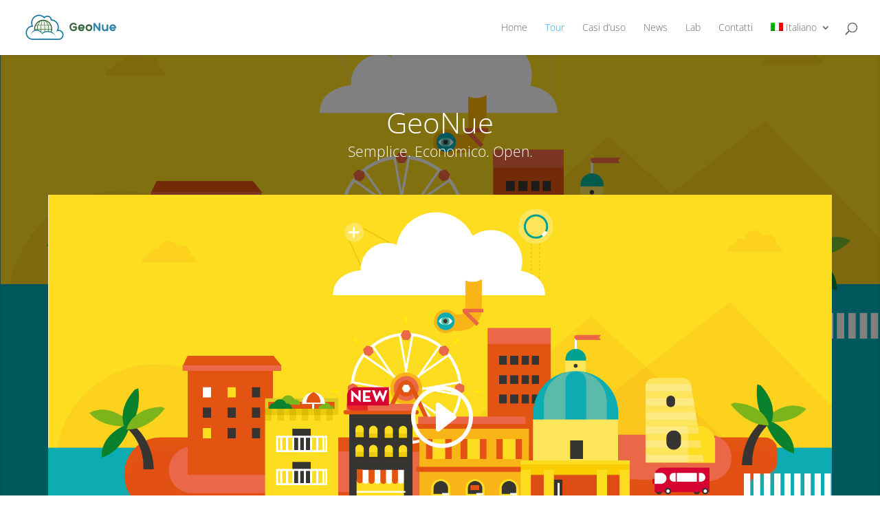

--- FILE ---
content_type: image/svg+xml
request_url: https://geonue.com/wp-content/uploads/2017/10/00_isola.svg
body_size: 213054
content:
<?xml version="1.0" encoding="UTF-8"?>
<!DOCTYPE svg  PUBLIC '-//W3C//DTD SVG 1.1//EN'  'http://www.w3.org/Graphics/SVG/1.1/DTD/svg11.dtd'>
<svg width="1920px" height="1080.6px" enable-background="new 0 0 1920 1080.563" version="1.1" viewBox="0 0 1920 1080.563" xml:space="preserve" xmlns="http://www.w3.org/2000/svg" xmlns:xlink="http://www.w3.org/1999/xlink">
		<defs>
			<rect id="o" width="1920" height="1080.6"/>
		</defs>
		<clipPath id="b">
			<use overflow="visible" xlink:href="#o"/>
		</clipPath>
		<path d="m1345.5-17.503" clip-path="url(#b)" fill="none" stroke="#00B49D" stroke-miterlimit="10" stroke-width="7.8334"/>
		<rect x="1" y="-28.437" width="1920" height="689" clip-path="url(#b)" fill="#FFDE1E"/>
		<polygon points="1155.8 659.91 1669.2 263.23 1936 537.51 1936 660.62" clip-path="url(#b)" fill="#E65210" opacity=".1"/>
		<polygon points="920.64 659.91 1328.6 297.58 1723.1 660.62" clip-path="url(#b)" fill="#E65210" opacity=".1"/>
		<circle cx="263.92" cy="660.91" r="245.29" clip-path="url(#b)" fill="#E65210" opacity=".1"/>
		<path d="m1781 124.15c0.557-1.812 0.856-3.658 0.856-5.652 0-10.776-8.735-19.474-19.512-19.474-4.262 0-8.201 1.39-11.411 3.708-2.994-6.61-8.817-11.865-16.375-13.885-13.384-3.579-27.135 4.375-30.713 17.759-0.191 0.711-0.342 1.425-0.467 2.137-1.871-0.75-3.912-1.166-6.051-1.166-8.981 0-16.264 7.282-16.264 16.264 0 0.031 2e-3 -0.093 2e-3 -0.062-5.86 0.787-17.334 3.782-17.334 15.782h30.837c0.897 0 1.818 0.238 2.759 0.238s1.862-0.238 2.76-0.238h96.034c1e-3 -10.001-8.99-14.17-15.121-15.411z" clip-path="url(#b)" fill="#E65210" opacity=".1"/>
		<path d="m346.97 150.15c0.557-1.812 0.857-3.658 0.857-5.652 0-10.776-8.736-19.474-19.513-19.474-4.262 0-8.201 1.39-11.411 3.708-2.994-6.61-8.817-11.865-16.374-13.885-13.385-3.579-27.136 4.375-30.715 17.759-0.189 0.711-0.341 1.425-0.466 2.137-1.871-0.75-3.912-1.166-6.051-1.166-8.981 0-16.264 7.282-16.264 16.264 0 0.03 2e-3 -0.093 2e-3 -0.062-5.86 0.787-17.334 3.782-17.334 15.782h30.837c0.897 0 1.818 0.238 2.759 0.238s1.862-0.238 2.76-0.238h96.034c1e-3 -10.001-8.99-14.17-15.121-15.411z" clip-path="url(#b)" fill="#E65210" opacity=".1"/>
		<g clip-path="url(#b)">
			<g fill="none" stroke="#EFDE66" stroke-miterlimit="10" stroke-width="3">
					<line x1="1182.5" x2="1182.5" y1="113.56" y2="115.56"/>
					<line x1="1182.5" x2="1182.5" y1="120.56" y2="189.56" stroke-dasharray="5,5"/>
					<line x1="1182.5" x2="1182.5" y1="191.56" y2="194.56"/>
			</g>
		</g>
		<g clip-path="url(#b)">
			<g fill="none" stroke="#EFDE66" stroke-miterlimit="10" stroke-width="3">
					<line x1="1202.5" x2="1202.5" y1="113.56" y2="115.56"/>
					<line x1="1202.5" x2="1202.5" y1="120.56" y2="216.56" stroke-dasharray="5,5"/>
					<line x1="1202.5" x2="1202.5" y1="218.56" y2="221.56"/>
			</g>
		</g>
		<rect x="1076" y="326.56" width="154" height="411" clip-path="url(#b)" fill="#E45210"/>
		<g clip-path="url(#b)" fill="#3B3734">
				<rect x="1104" y="394.56" width="19" height="22"/>
				<rect x="1159" y="394.56" width="18" height="22"/>
				<rect x="1184" y="394.56" width="18" height="22"/>
				<rect x="1131" y="394.56" width="20" height="22"/>
				<rect x="1104" y="442.56" width="19" height="21"/>
				<rect x="1159" y="442.56" width="18" height="21"/>
				<rect x="1184" y="442.56" width="18" height="21"/>
				<rect x="1131" y="442.56" width="20" height="21"/>
				<rect x="1104" y="489.56" width="19" height="22"/>
				<rect x="1159" y="489.56" width="18" height="22"/>
				<rect x="1184" y="489.56" width="18" height="22"/>
				<rect x="1131" y="489.56" width="20" height="22"/>
		</g>
		<rect x="1076" y="326.56" width="154" height="39" clip-path="url(#b)" fill="#F66945"/>
		<rect y="619.56" width="1920" height="461" clip-path="url(#b)" fill="#00ADB6"/>
		<path d="m1784.6 625.2v28.62c0 16.95-13.741 30.69-30.69 30.69h-6.62c-16.949 0-30.689 13.74-30.689 30.689v12.62c0 16.95-13.741 30.69-30.69 30.69h-180.62c-16.949 0-30.689 13.74-30.689 30.689v30.62c0 16.95-13.741 30.69-30.69 30.69h-170.62c-16.949 0-30.689 13.74-30.689 30.689v24.62c0 16.95-13.741 30.69-30.69 30.69h-494.62c-16.95 0-30.69-13.74-30.69-30.69v-0.62c0-16.949-13.74-30.689-30.69-30.689h-213c-37.727 0-68.31-30.583-68.31-68.311v-1c0-16.949-13.74-30.689-30.69-30.689h-68.209c-49.209 0-89.101-39.892-89.101-89.1v-1.801c0-49.208 39.892-89.1 89.101-89.1h1478.2c16.949 3e-3 30.69 13.744 30.69 30.693z" clip-path="url(#b)" fill="#E45210"/>
		<path d="m1784.6 655.2v28.62c0 16.95-13.741 30.69-30.69 30.69h-6.62c-16.949 0-30.689 13.74-30.689 30.689v12.62c0 16.95-13.741 30.69-30.69 30.69h-180.62c-16.949 0-30.689 13.74-30.689 30.689v30.62c0 16.95-13.741 30.69-30.69 30.69h-170.62c-16.949 0-30.689 13.74-30.689 30.689v24.62c0 16.95-13.741 30.69-30.69 30.69h-494.62c-16.95 0-30.69-13.74-30.69-30.69v-0.62c0-16.949-13.74-30.689-30.69-30.689h-213c-37.727 0-68.31-30.583-68.31-68.311v-1c0-16.949-13.74-30.689-30.69-30.689h-68.209c-49.209 0-89.101-39.892-89.101-89.1v-1.801c0-49.208 39.892-89.1 89.101-89.1h1478.2c16.949 3e-3 30.69 13.744 30.69 30.693z" clip-path="url(#b)" fill="#E45210" opacity=".1"/>
		<path d="m1168.9 686.51h-153.58c-15.856 0-28.71-12.854-28.71-28.71v-0.58c0-15.856-12.854-28.71-28.71-28.71h-269.58c-15.856 0-28.71 12.854-28.71 28.71v42.58c0 15.856 12.854 28.71 28.71 28.71h93.189c27.118 0 49.101 21.982 49.101 49.1v0.9c0 22.092 17.909 40 40 40h298.29" clip-path="url(#b)" fill="#F66945"/>
		<g clip-path="url(#b)">
			<circle cx="876.53" cy="474.77" r="132.49" fill="none" stroke="#fff" stroke-miterlimit="10" stroke-width="7"/>
							<line x1="885.1" x2="860.74" y1="474.77" y2="607.26" fill="none" stroke="#fff" stroke-miterlimit="10" stroke-width="5"/>
							<line x1="868.63" x2="892.2" y1="474.77" y2="607.26" fill="none" stroke="#fff" stroke-miterlimit="10" stroke-width="5"/>
						<path d="m869.14 615.86l-4.736-8.312c-0.567-0.994-0.567-2.214 0-3.208l4.736-8.312c0.576-1.011 1.651-1.635 2.815-1.635h9.402c1.164 0 2.238 0.624 2.814 1.635l4.737 8.312c0.566 0.994 0.566 2.214 0 3.208l-4.737 8.312c-0.576 1.012-1.65 1.636-2.814 1.636h-9.402c-1.164 0-2.239-0.624-2.815-1.636z" fill="#F66945"/>
							<line x1="867.84" x2="892.2" y1="475.37" y2="342.88" fill="none" stroke="#fff" stroke-miterlimit="10" stroke-width="5"/>
							<line x1="884.31" x2="860.74" y1="475.37" y2="342.88" fill="none" stroke="#fff" stroke-miterlimit="10" stroke-width="5"/>
						<path d="m883.8 334.28l4.737 8.312c0.566 0.994 0.566 2.214 0 3.208l-4.737 8.312c-0.576 1.011-1.65 1.636-2.814 1.636h-9.402c-1.164 0-2.238-0.625-2.814-1.636l-4.737-8.312c-0.567-0.994-0.567-2.214 0-3.208l4.737-8.312c0.576-1.011 1.65-1.635 2.814-1.635h9.402c1.163 0 2.238 0.624 2.814 1.635z" fill="#F66945"/>
							<line x1="876.77" x2="744.28" y1="483.7" y2="459.33" fill="none" stroke="#fff" stroke-miterlimit="10" stroke-width="5"/>
							<line x1="876.77" x2="744.28" y1="467.23" y2="490.8" fill="none" stroke="#fff" stroke-miterlimit="10" stroke-width="5"/>
						<path d="m735.68 467.73l8.312-4.737c0.995-0.566 2.214-0.566 3.209 0l8.312 4.737c1.011 0.577 1.635 1.651 1.635 2.814v9.403c0 1.164-0.624 2.238-1.635 2.814l-8.312 4.737c-0.995 0.567-2.214 0.567-3.209 0l-8.312-4.737c-1.011-0.576-1.635-1.651-1.635-2.814v-9.403c0-1.163 0.624-2.237 1.635-2.814z" fill="#F66945"/>
							<line x1="876.17" x2="1008.7" y1="466.44" y2="490.8" fill="none" stroke="#fff" stroke-miterlimit="10" stroke-width="5"/>
							<line x1="876.17" x2="1008.7" y1="482.9" y2="459.33" fill="none" stroke="#fff" stroke-miterlimit="10" stroke-width="5"/>
						<path d="m1017.3 482.4l-8.313 4.737c-0.994 0.567-2.214 0.567-3.208 0l-8.312-4.737c-1.011-0.576-1.636-1.65-1.636-2.814v-9.402c0-1.164 0.625-2.238 1.636-2.814l8.312-4.738c0.994-0.566 2.214-0.566 3.208 0l8.313 4.738c1.01 0.576 1.635 1.65 1.635 2.814v9.402c0 1.163-0.625 2.238-1.635 2.814z" fill="#F66945"/>
							<line x1="882.78" x2="771.87" y1="480.95" y2="557.42" fill="none" stroke="#fff" stroke-miterlimit="10" stroke-width="5"/>
							<line x1="871.14" x2="794.12" y1="469.31" y2="579.66" fill="none" stroke="#fff" stroke-miterlimit="10" stroke-width="5"/>
						<path d="m771.73 569.44l2.527-9.228c0.303-1.104 1.165-1.967 2.269-2.269l9.228-2.528c1.123-0.308 2.324 0.011 3.147 0.834l6.648 6.648c0.823 0.823 1.141 2.024 0.833 3.146l-2.527 9.228c-0.303 1.104-1.165 1.967-2.269 2.269l-9.228 2.528c-1.123 0.308-2.324-0.011-3.146-0.834l-6.648-6.648c-0.823-0.823-1.141-2.024-0.834-3.146z" fill="#F66945"/>
							<line x1="870.16" x2="981.07" y1="469.18" y2="392.72" fill="none" stroke="#fff" stroke-miterlimit="10" stroke-width="5"/>
							<line x1="881.8" x2="958.82" y1="480.82" y2="370.47" fill="none" stroke="#fff" stroke-miterlimit="10" stroke-width="5"/>
						<path d="m981.21 380.7l-2.528 9.228c-0.302 1.104-1.165 1.966-2.269 2.269l-9.228 2.528c-1.122 0.308-2.323-0.011-3.146-0.833l-6.648-6.648c-0.823-0.823-1.142-2.024-0.834-3.147l2.528-9.228c0.302-1.104 1.164-1.966 2.268-2.269l9.229-2.528c1.122-0.308 2.323 0.011 3.146 0.833l6.648 6.649c0.823 0.822 1.142 2.023 0.834 3.146z" fill="#F66945"/>
							<line x1="870.58" x2="794.12" y1="481.38" y2="370.47" fill="none" stroke="#fff" stroke-miterlimit="10" stroke-width="5"/>
							<line x1="882.22" x2="771.87" y1="469.74" y2="392.72" fill="none" stroke="#fff" stroke-miterlimit="10" stroke-width="5"/>
						<path d="m782.1 370.33l9.228 2.528c1.104 0.302 1.966 1.165 2.269 2.269l2.528 9.228c0.307 1.123-0.012 2.324-0.834 3.147l-6.648 6.648c-0.823 0.823-2.024 1.141-3.146 0.833l-9.229-2.528c-1.104-0.302-1.966-1.165-2.268-2.269l-2.528-9.228c-0.308-1.123 0.011-2.324 0.833-3.146l6.649-6.649c0.822-0.823 2.023-1.141 3.146-0.833z" fill="#F66945"/>
							<line x1="882.36" x2="958.82" y1="468.75" y2="579.66" fill="none" stroke="#fff" stroke-miterlimit="10" stroke-width="5"/>
							<line x1="870.71" x2="981.07" y1="480.4" y2="557.42" fill="none" stroke="#fff" stroke-miterlimit="10" stroke-width="5"/>
						<path d="m970.84 579.81l-9.229-2.528c-1.104-0.302-1.966-1.164-2.269-2.269l-2.527-9.228c-0.308-1.122 0.011-2.323 0.834-3.146l6.648-6.648c0.822-0.823 2.024-1.142 3.146-0.834l9.228 2.528c1.104 0.302 1.966 1.164 2.269 2.269l2.528 9.228c0.308 1.122-0.011 2.323-0.834 3.146l-6.648 6.648c-0.823 0.823-2.024 1.142-3.146 0.834z" fill="#F66945"/>
			<circle cx="876.53" cy="474.77" r="39.03" fill="#FDB604"/>
			<circle cx="876.53" cy="474.77" r="30.234" fill="#F66945"/>
			<circle cx="876.53" cy="474.77" r="19.5" fill="#E45210"/>
			<polygon points="871.41 483.56 866.29 474.56 871.41 465.56 881.65 465.56 886.76 474.56 881.65 483.56" fill="#fff"/>
			<path d="m862.5 470.49l-66.001 141.16c-2.972 6 1.394 13.033 8.089 13.033h143.65c6.694 0 11.06-7.032 8.09-13.031l-66.004-141.22" fill="none" stroke="#E45210" stroke-miterlimit="10" stroke-width="10"/>
			<polygon points="871.41 483.56 866.29 474.56 871.41 465.56 881.65 465.56 886.76 474.56 881.65 483.56" fill="#fff"/>
		</g>
		<path d="m541.64 617.51h-190.07c-30.892 0-55.935 25.043-55.935 55.935v1.13c0 30.893 25.043 55.936 55.935 55.936h220.06" clip-path="url(#b)" fill="#F66945"/>
		<path d="m1408.6 696.51l208.13 4.5c30.893 0 55.936-25.043 55.936-55.936v-1.13c0-30.892-25.043-55.935-55.936-55.935h-250.06" clip-path="url(#b)" fill="#F66945"/>
		<g clip-path="url(#b)">
			<rect x="342" y="429.56" width="208" height="256" fill="#E45210"/>
				<polygon points="341.64 394.56 551.64 394.56 571.64 419.56 329.64 419.56" fill="#E45210"/>
				<rect x="329" y="418.56" width="242" height="13" fill="#F66945"/>
				<rect x="379" y="471.56" width="20" height="25" fill="#fff"/>
				<rect x="439" y="471.56" width="20" height="25" fill="#FFDE1E"/>
				<rect x="499" y="471.56" width="20" height="25" fill="#3B3734"/>
			<g fill="#3B3734">
				<rect x="379" y="521.56" width="20" height="25"/>
				<rect x="439" y="521.56" width="20" height="25"/>
				<rect x="499" y="521.56" width="20" height="25"/>
			</g>
				<rect x="379" y="571.56" width="20" height="25" fill="#FFDE1E"/>
				<rect x="439" y="571.56" width="20" height="25" fill="#3B3734"/>
				<rect x="499" y="571.56" width="20" height="25" fill="#3B3734"/>
		</g>
		<g clip-path="url(#b)">
			<rect x="531" y="524.56" width="179" height="293" fill="#FFDE1E"/>
			<rect x="531" y="524.56" width="179" height="15" fill="#EFDE66"/>
			<rect x="531" y="524.56" width="16" height="29" fill="#EFDE66"/>
			<rect x="561" y="524.56" width="16" height="29" fill="#EFDE66"/>
			<rect x="591" y="524.56" width="16" height="29" fill="#EFDE66"/>
			<rect x="621" y="524.56" width="16" height="29" fill="#EFDE66"/>
			<rect x="651" y="524.56" width="16" height="29" fill="#EFDE66"/>
			<rect x="681" y="524.56" width="16" height="29" fill="#EFDE66"/>
				<rect x="598" y="654.56" width="45" height="52" fill="#3B3734"/>
				<g fill="none" stroke="#fff" stroke-miterlimit="10" stroke-width="5">
					<rect x="560.5" y="674.06" width="120" height="35"/>
							<line x1="570.5" x2="570.5" y1="674.56" y2="709.56"/>
							<line x1="584.5" x2="584.5" y1="674.56" y2="709.56"/>
							<line x1="599.5" x2="599.5" y1="674.56" y2="709.56"/>
							<line x1="614.5" x2="614.5" y1="674.56" y2="709.56"/>
							<line x1="628.5" x2="628.5" y1="674.56" y2="709.56"/>
							<line x1="643.5" x2="643.5" y1="674.56" y2="709.56"/>
							<line x1="658.5" x2="658.5" y1="674.56" y2="709.56"/>
							<line x1="673.5" x2="673.5" y1="674.56" y2="709.56"/>
				</g>
				<rect x="598" y="573.56" width="45" height="52" fill="#3B3734"/>
				<g fill="none" stroke="#fff" stroke-miterlimit="10" stroke-width="5">
					<rect x="560.5" y="593.06" width="120" height="35"/>
							<line x1="570.5" x2="570.5" y1="593.56" y2="628.56"/>
							<line x1="584.5" x2="584.5" y1="593.56" y2="628.56"/>
							<line x1="599.5" x2="599.5" y1="593.56" y2="628.56"/>
							<line x1="614.5" x2="614.5" y1="593.56" y2="628.56"/>
							<line x1="628.5" x2="628.5" y1="593.56" y2="628.56"/>
							<line x1="643.5" x2="643.5" y1="593.56" y2="628.56"/>
							<line x1="658.5" x2="658.5" y1="593.56" y2="628.56"/>
							<line x1="673.5" x2="673.5" y1="593.56" y2="628.56"/>
				</g>
			<path d="m654.64 818.51h-64v-49.32c0-17.496 14.184-31.68 31.68-31.68h0.641c17.496 0 31.68 14.184 31.68 31.68v49.32z" fill="#E45210"/>
			<circle cx="609.64" cy="780.01" r="3" fill="#EFDE66"/>
			<circle cx="639.64" cy="780.01" r="3" fill="#EFDE66"/>
			<rect x="662" y="737.56" width="14" height="15" fill="#fff"/>
			<rect x="531" y="498.56" width="179" height="26" fill="#EFDE66"/>
			<rect x="531" y="498.56" width="179" height="26" fill="#EFDE66"/>
			<rect x="539" y="507.56" width="162" height="17" fill="#E45210"/>
			<path d="m617 513.94v-1e-3c0-6.701-5.304-12.132-12.004-12.132-0.768 0-1.451 0.079-2.18 0.215-2.412-6.152-8.365-10.51-15.373-10.51-6.379 0-11.895 3.612-14.656 8.901-6.838 0.718-12.159 6.628-12.159 13.656 0 0.124 0.023 0.497 0.023 0.497h56.587s-0.238-0.502-0.238-0.626z" fill="#78B829"/>
			<path d="m699 524.29c0-4.468-3.18-8.088-7.646-8.088-0.512 0-0.789 0.053-1.274 0.144-1.608-4.101-5.487-7.006-10.158-7.006-4.253 0-7.885 2.408-9.726 5.934-4.558 0.479-8.083 4.345-8.083 9.029 0 0.083 0.038 0.258 0.038 0.258h37.721c-1e-3 -1e-3 -0.872-0.188-0.872-0.271z" fill="#78B829"/>
			<path d="m597 523.94v-1e-3c0-6.701-5.304-12.132-12.004-12.132-0.768 0-1.451 0.079-2.18 0.215-2.412-6.152-8.365-10.51-15.373-10.51-6.379 0-11.895 3.612-14.656 8.901-6.838 0.718-12.159 6.628-12.159 13.656 0 0.124 0.023 0.497 0.023 0.497h56.587s-0.238-0.502-0.238-0.626z" fill="#0A8336"/>
				<path d="m621.64 512.51c0-15.464 12.536-28 28-28s28 12.536 28 28" fill="#fff"/>
				<path d="m649.64 483.81c-9.995 4.275-17 13.754-17 25.754h34c0-12-7.005-21.479-17-25.754z" fill="#E45210"/>
				<rect x="646" y="512.56" width="5" height="12" fill="#fff"/>
		</g>
		<g clip-path="url(#b)">
			<path d="m192.68 552.66s0.133 0.074 0.391 0.219c0.264 0.155 0.656 0.385 1.167 0.686 0.941 0.573 2.289 1.401 3.909 2.512 3.263 2.211 7.719 5.527 12.664 9.966 2.487 2.204 5.048 4.728 7.698 7.462 2.589 2.785 5.3 5.761 7.868 9.035 1.333 1.601 2.558 3.326 3.859 5.033 1.237 1.749 2.504 3.517 3.704 5.35 1.179 1.846 2.412 3.685 3.51 5.614l1.694 2.876 1.586 2.945c2.126 3.928 4.004 7.987 5.731 12.038 0.88 2.021 1.607 4.078 2.402 6.089 0.764 2.021 1.395 4.057 2.079 6.043 1.252 4.003 2.371 7.91 3.222 11.66 0.223 0.937 0.443 1.859 0.661 2.77 0.179 0.916 0.355 1.817 0.529 2.704 0.33 1.776 0.714 3.49 0.959 5.146 0.474 3.312 1.009 6.355 1.231 9.062 0.264 2.705 0.567 4.848 0.639 6.793 0.226 3.896 0.355 5.9 0.355 5.9h-25.347s0.038-1.697 0.104-5.056c0.079-1.688-0.037-3.602-0.076-5.941 1e-3 -2.347-0.269-4.9-0.441-7.773-0.094-1.437-0.317-2.882-0.476-4.423-0.087-0.768-0.175-1.537-0.265-2.331-0.125-0.788-0.252-1.58-0.381-2.391-0.47-3.256-1.166-6.646-1.96-10.143-0.455-1.729-0.849-3.514-1.366-5.283-0.548-1.758-1.021-3.572-1.64-5.35-1.204-3.567-2.531-7.166-4.091-10.67l-1.159-2.635-1.263-2.58c-0.81-1.737-1.751-3.395-2.64-5.069-0.909-1.661-1.885-3.269-2.833-4.869-1.013-1.558-1.951-3.146-3-4.619-2.002-3.021-4.16-5.783-6.224-8.395-2.123-2.558-4.185-4.943-6.202-7.031-4.006-4.207-7.659-7.395-10.252-9.464-1.296-1.049-2.328-1.795-3.009-2.291-0.311-0.22-0.548-0.388-0.708-0.501-0.11-0.082-0.277-0.185-0.261-0.176l7.632-12.912z" fill="#3B3734"/>
		</g>
		<g clip-path="url(#b)">
			<path d="m1771.8 555.57c0.016-9e-3 -0.151 0.094-0.261 0.176-0.161 0.113-0.398 0.281-0.709 0.501-0.682 0.496-1.713 1.242-3.01 2.291-2.593 2.069-6.246 5.257-10.251 9.464-2.019 2.088-4.08 4.474-6.203 7.031-2.063 2.611-4.222 5.374-6.224 8.395-1.05 1.474-1.988 3.062-3 4.619-0.949 1.601-1.925 3.208-2.834 4.869-0.888 1.675-1.83 3.332-2.64 5.069l-1.263 2.58-1.159 2.635c-1.56 3.504-2.887 7.104-4.091 10.671-0.618 1.777-1.092 3.593-1.64 5.351-0.518 1.77-0.911 3.556-1.366 5.285-0.794 3.497-1.49 6.89-1.961 10.146-0.129 0.811-0.256 1.609-0.381 2.397-0.09 0.794-0.179 1.577-0.266 2.346-0.159 1.541-0.382 3.014-0.476 4.45-0.172 2.873-0.442 5.482-0.441 7.829-0.039 2.34-0.154 4.143-0.075 5.83 0.066 3.358 0.104 5.056 0.104 5.056h-25.348s0.13-2.004 0.355-5.9c0.071-1.945 0.375-4.199 0.639-6.904 0.223-2.706 0.758-5.693 1.231-9.006 0.245-1.656 0.63-3.342 0.959-5.119 0.174-0.887 0.35-1.773 0.529-2.689 0.217-0.91 0.437-1.826 0.66-2.763 0.852-3.75 1.97-7.654 3.222-11.657 0.685-1.986 1.315-4.021 2.08-6.041 0.795-2.011 1.521-4.067 2.401-6.088 1.728-4.051 3.605-8.109 5.731-12.037l1.586-2.945 1.694-2.876c1.099-1.93 2.331-3.769 3.51-5.614 1.199-1.833 2.467-3.601 3.704-5.35 1.301-1.707 2.525-3.433 3.858-5.033 2.568-3.274 5.278-6.25 7.868-9.035 2.649-2.734 5.211-5.258 7.697-7.462 4.946-4.438 9.401-7.755 12.664-9.966 1.621-1.11 2.969-1.938 3.91-2.512 0.511-0.301 0.902-0.53 1.166-0.686 0.258-0.145 0.391-0.219 0.391-0.219l7.64 12.911z" fill="#3B3734"/>
		</g>
		<path d="m502 782.16v-3e-3c0-10.193-7.88-18.458-18.074-18.458-1.168 0-2.113 0.121-3.221 0.328-3.67-9.359-12.68-15.99-23.341-15.99-9.705 0-18.073 5.496-22.274 13.542-10.402 1.093-18.487 10.309-18.487 21 0 0.189 0.048 0.98 0.048 0.98h86.092c-1e-3 0-0.743-1.211-0.743-1.399z" clip-path="url(#b)" fill="#FFDE1E"/>
		<g clip-path="url(#b)">
			<path d="m1604.9 656.01h-142.5v-186.96c0-11.051 8.959-20.01 20.01-20.01h71.565c9.803 0 18.161 7.101 19.747 16.773l31.179 190.19z" fill="#FFE55B"/>
			<path d="m1632.6 656.51h-66v-90h27.235c21.409 0 38.765 17.355 38.765 38.764v51.236z" fill="#FFDE1E"/>
					<defs>
						<path id="n" d="m1604.9 656.01h-142.5v-186.96c0-11.051 8.959-20.01 20.01-20.01h71.565c9.803 0 18.161 7.101 19.747 16.773l31.179 190.19z"/>
					</defs>
					<clipPath id="m">
						<use overflow="visible" xlink:href="#n"/>
					</clipPath>
					<g clip-path="url(#m)" fill="#fff">
						<rect x="1453" y="463.56" width="162" height="18" opacity=".2"/>
						<rect x="1453" y="498.56" width="162" height="18" opacity=".2"/>
						<rect x="1453" y="532.56" width="162" height="18" opacity=".2"/>
						<rect x="1453" y="567.56" width="162" height="18" opacity=".2"/>
						<rect x="1453" y="601.56" width="162" height="18" opacity=".2"/>
						<rect x="1453" y="636.56" width="162" height="18" opacity=".2"/>
					</g>
				<path d="m1524.2 520.07h-0.211c-5.74 0-10.394-4.654-10.394-10.394v-6.772c0-5.741 4.653-10.394 10.394-10.394h0.211c5.74 0 10.394 4.653 10.394 10.394v6.772c0 5.741-4.654 10.394-10.394 10.394z" fill="#3B3734"/>
				<path d="m1531.6 624.27h-0.355c-9.72 0-17.599-7.879-17.599-17.599v-11.466c0-9.719 7.879-17.599 17.599-17.599h0.355c9.719 0 17.599 7.88 17.599 17.599v11.466c-1e-3 9.72-7.88 17.599-17.599 17.599z" fill="#3B3734"/>
		</g>
		<g clip-path="url(#b)">
				<line x1="733.66" x2="769.33" y1="105.51" y2="182.44" fill="none" stroke="#EFDE66" stroke-miterlimit="10" stroke-width="3"/>
				<line x1="761.33" x2="849.14" y1="77.545" y2="125.37" fill="none" stroke="#EFDE66" stroke-miterlimit="10" stroke-width="3"/>
			<g fill="#fff">
				<circle cx="1084" cy="163.79" r="76.499"/>
				<circle cx="949.65" cy="142.28" r="98.349"/>
				<circle cx="829.1" cy="182.44" r="63.763"/>
				<path d="m962 184.56h-183.48s-81.139-1-81.139 62h264.62v-62z"/>
				<path d="m949 184.56h186.28s81.139-1 81.139 62h-267.42v-62z"/>
			</g>
				<circle cx="749.36" cy="92.745" r="23.476" fill="#FFE55B"/>
				<line x1="748.5" x2="748.5" y1="79.563" y2="105.56" fill="none" stroke="#fff" stroke-miterlimit="10" stroke-width="5"/>
				<line x1="761" x2="735" y1="93.063" y2="93.063" fill="none" stroke="#fff" stroke-miterlimit="10" stroke-width="5"/>
		</g>
		<g clip-path="url(#b)">
			<rect x="1479" y="695.56" width="8" height="12" fill="#D6002F"/>
			<circle cx="1495.3" cy="725.8" r="7.812" fill="#3B3734"/>
			<circle cx="1587.8" cy="725.8" r="7.812" fill="#3B3734"/>
			<path d="m1619 728.4h-134.12v-41.246c0-10.3 8.351-18.65 18.65-18.65h115.47v59.896z" fill="#D6002F"/>
				<circle cx="1517.5" cy="725.8" r="7.813" fill="#3B3734"/>
				<circle cx="1517.5" cy="725.8" r="3.907" fill="#fff"/>
				<circle cx="1608.6" cy="725.8" r="7.812" fill="#3B3734"/>
				<circle cx="1608.6" cy="725.8" r="3.907" fill="#fff"/>
				<path d="m1598.2 702.36h-66.615c-5.696 0-10.313-4.617-10.313-10.312v-0.208c0-5.695 4.617-10.312 10.313-10.312h66.615c5.695 0 10.312 4.617 10.312 10.312v0.208c1e-3 5.695-4.616 10.312-10.312 10.312z" fill="#fff"/>
				<rect x="1536" y="678.56" width="3" height="27" fill="#D6002F"/>
				<rect x="1588" y="678.56" width="5" height="27" fill="#D6002F"/>
				<defs>
					<path id="l" d="m1619 728.4h-134.12v-41.246c0-10.3 8.351-18.65 18.65-18.65h115.47v59.896z"/>
				</defs>
				<clipPath id="k">
					<use overflow="visible" xlink:href="#l"/>
				</clipPath>
				<path d="m1500.6 707.57h-17.188c-7.12 0-12.891-5.771-12.891-12.892v-0.26c0-7.119 5.771-12.891 12.891-12.891h17.188c7.119 0 12.891 5.771 12.891 12.891v0.26c-1e-3 7.12-5.772 12.892-12.891 12.892z" clip-path="url(#k)" fill="#fff"/>
		</g>
		<g clip-path="url(#b)" fill="#fff">
			<rect x="1703" y="682.56" width="16" height="56"/>
			<rect x="1727" y="682.56" width="16" height="56"/>
			<rect x="1752" y="682.56" width="16" height="56"/>
			<rect x="1777" y="682.56" width="16" height="56"/>
			<rect x="1802" y="682.56" width="16" height="56"/>
			<rect x="1826" y="682.56" width="16" height="56"/>
			<rect x="1851" y="682.56" width="16" height="56"/>
			<rect x="1876" y="682.56" width="16" height="56"/>
			<rect x="1900" y="682.56" width="16" height="56"/>
			<rect x="1925" y="682.56" width="16" height="56"/>
			<rect x="1950" y="682.56" width="16" height="56"/>
			<rect x="1975" y="682.56" width="16" height="56"/>
		</g>
		<g clip-path="url(#b)">
			<rect x="906" y="543.56" width="263" height="20" fill="#F66945"/>
				<rect x="909" y="567.56" width="268" height="197" fill="#FDB604"/>
					<path d="m984.64 764.51h-47v-44.735c0-12.849 10.416-23.265 23.265-23.265h0.471c12.849 0 23.265 10.416 23.265 23.265v44.735z" fill="#FFDE1E"/>
					<rect x="943" y="739.56" width="35" height="25" fill="#3B3734"/>
					<path d="m978.64 732.51h-35v-13.675c0-9.568 7.757-17.325 17.325-17.325h0.35c9.568 0 17.325 7.757 17.325 17.325v13.675z" fill="#3B3734"/>
					<rect x="964" y="730.56" width="17" height="5" fill="#fff"/>
					<path d="m1151.6 764.51h-47v-44.735c0-12.849 10.416-23.265 23.265-23.265h0.471c12.849 0 23.265 10.416 23.265 23.265v44.735z" fill="#FFDE1E"/>
					<rect x="1110" y="739.56" width="35" height="25" fill="#3B3734"/>
					<path d="m1145.6 732.51h-35v-13.675c0-9.568 7.757-17.325 17.325-17.325h0.35c9.568 0 17.325 7.757 17.325 17.325v13.675z" fill="#3B3734"/>
					<rect x="1131" y="730.56" width="17" height="5" fill="#fff"/>
					<path d="m1068.6 764.51h-47v-44.735c0-12.849 10.416-23.265 23.265-23.265h0.471c12.849 0 23.265 10.416 23.265 23.265v44.735z" fill="#FFDE1E"/>
					<rect x="1027" y="739.56" width="35" height="25" fill="#3B3734"/>
					<path d="m1062.6 732.51h-35v-13.675c0-9.568 7.757-17.325 17.325-17.325h0.35c9.568 0 17.325 7.757 17.325 17.325v13.675z" fill="#3B3734"/>
					<rect x="1048" y="730.56" width="17" height="5" fill="#fff"/>
				<rect x="1034" y="711.56" width="21" height="12" fill="#E45210"/>
					<rect x="941" y="598.56" width="31" height="49" fill="#FFDE1E"/>
					<rect x="925" y="598.56" width="16" height="49" fill="#E45210"/>
					<rect x="972" y="598.56" width="16" height="49" fill="#E45210"/>
					<rect x="1026" y="598.56" width="31" height="49" fill="#FFDE1E"/>
					<rect x="1010" y="598.56" width="16" height="49" fill="#E45210"/>
					<rect x="1057" y="598.56" width="16" height="49" fill="#E45210"/>
					<rect x="1113" y="598.56" width="31" height="49" fill="#FFDE1E"/>
					<rect x="1097" y="598.56" width="16" height="49" fill="#E45210"/>
					<rect x="1144" y="598.56" width="16" height="49" fill="#E45210"/>
				<path d="m1181.2 678.51h-275.12c-3.281 0-5.94-2.659-5.94-5.94v-0.12c0-3.28 2.659-5.939 5.94-5.939h275.12c3.281 0 5.94 2.659 5.94 5.939v0.12c1e-3 3.281-2.658 5.94-5.94 5.94z" fill="#E45210"/>
				<path d="m1181.2 573.51h-275.12c-3.281 0-5.94-2.659-5.94-5.94v-0.119c0-3.281 2.659-5.94 5.94-5.94h275.12c3.281 0 5.94 2.659 5.94 5.94v0.119c1e-3 3.281-2.658 5.94-5.94 5.94z" fill="#E45210"/>
		</g>
		<g clip-path="url(#b)" fill="none" stroke="#F1E228" stroke-width="5.4459">
			<line x1="758.33" x2="748.41" y1="362.52" y2="352.6"/>
			<line x1="710.12" x2="695.17" y1="481.13" y2="481.13"/>
			<line x1="760.1" x2="748.41" y1="597.96" y2="609.65"/>
			<line x1="1044.1" x2="1058.7" y1="482.56" y2="481.13"/>
			<line x1="994.1" x2="1005.5" y1="363.96" y2="352.6"/>
			<line x1="876.94" x2="876.94" y1="313.66" y2="299.36"/>
		</g>
		<g clip-path="url(#b)">
			<rect x="1187" y="550.56" width="208" height="102" fill="#FFE55B"/>
			<rect x="1266" y="406.56" width="50" height="31" fill="#FFE55B"/>
				<path d="m1395.6 550.51h-208v-15.04c0-56.863 46.097-102.96 102.96-102.96h2.08c56.863 0 102.96 46.097 102.96 102.96v15.04z" fill="#00ADB6"/>
				<path d="m1367.6 550.51h-154v-41.77c0-42.101 34.13-76.23 76.229-76.23h1.54c42.101 0 76.23 34.129 76.23 76.23v41.77z" fill="#45CFB3"/>
				<path d="m1316.6 550.51h-50v-93.25c0-13.669 11.081-24.75 24.75-24.75h0.5c13.669 0 24.75 11.081 24.75 24.75v93.25z" fill="#00ADB6"/>
			<rect x="1278" y="601.56" width="31" height="46" fill="#3B3734"/>
			<circle cx="1291.4" cy="419.26" r="4.75" fill="#3B3734"/>
				<line x1="1291.5" x2="1291.5" y1="383.56" y2="344.56" fill="none" stroke="#fff" stroke-miterlimit="10" stroke-width="5"/>
			<path d="m1316.6 406.51h-50v-3.75c0-13.669 11.081-24.75 24.75-24.75h0.5c13.669 0 24.75 11.081 24.75 24.75v3.75z" fill="#00B598"/>
				<path d="m1288.7 352.49h0.84c0.777 0 1.407 0.63 1.407 1.407v0.26c0 0.819 0.664 1.484 1.483 1.484h60.615l-4.809-5.654 4.809-6.106-60.545-0.063c-0.82 0-1.484-0.665-1.484-1.484v-0.26c0-0.777-0.699-1.565-1.477-1.565h-0.84v11.981z" fill="#F66945"/>
			<circle cx="1291.4" cy="340.26" r="4.75" fill="#FFDE1E"/>
			<rect x="1157" y="650.56" width="267" height="36" fill="#FFDE1E"/>
			<rect x="1157" y="660.56" width="267" height="26" fill="#FFDE1E"/>
			<rect x="1157" y="684.56" width="267" height="134" fill="#B23F18" opacity=".1"/>
			<rect x="1157" y="673.56" width="25" height="145" fill="#FFDE1E"/>
			<rect x="1213" y="673.56" width="25" height="145" fill="#FFDE1E"/>
			<rect x="1343" y="673.56" width="25" height="145" fill="#FFDE1E"/>
			<rect x="1399" y="673.56" width="25" height="145" fill="#FFDE1E"/>
				<rect x="1238" y="697.56" width="21" height="86" fill="#3B3734"/>
					<line x1="1249.5" x2="1249.5" y1="705.56" y2="760.56" fill="none" stroke="#fff" stroke-miterlimit="10" stroke-width="5"/>
		</g>
		<path d="m1041.6 184.51v95c0 18.778-15.222 34-34 34h-26" clip-path="url(#b)" fill="none" stroke="#FDB604" stroke-miterlimit="10" stroke-width="40"/>
		<circle cx="1038.8" cy="169.56" r="44.195" clip-path="url(#b)" fill="#fff"/>
		<circle cx="973.49" cy="310.36" r="28.853" clip-path="url(#b)" fill="#FDB604"/>
		<circle cx="973.49" cy="310.36" r="21.316" clip-path="url(#b)" fill="#00ADB6"/>
		<path d="m972.89 300.51c-7.08 0-13.253 3.868-16.533 9.604 3.28 5.735 9.453 9.603 16.533 9.603s13.253-3.868 16.533-9.603c-3.28-5.736-9.453-9.604-16.533-9.604z" clip-path="url(#b)" fill="#fff"/>
		<circle cx="972.3" cy="310.06" r="10" clip-path="url(#b)" fill="#45CFB3"/>
		<circle cx="972.3" cy="310.06" r="5" clip-path="url(#b)" fill="#3B3734"/>
		<rect x="1017" y="279.56" width="48" height="9" clip-path="url(#b)" fill="#F66945"/>
			<rect transform="matrix(.7071 .7071 -.7071 .7071 515.89 -643.44)" x="1010.6" y="296.51" width="47.999" height="9" clip-path="url(#b)" fill="#F66945"/>
		<circle cx="1019" cy="284.01" r="4.5" clip-path="url(#b)" fill="#F66945"/>
		<circle cx="1193.4" cy="77.745" r="42.476" clip-path="url(#b)" fill="#FFE55B"/>
		<path d="m1205.3 56.348" clip-path="url(#b)" fill="none" stroke="#00B49D" stroke-miterlimit="10" stroke-width="5"/>
		<path d="m1180.4 100.78" clip-path="url(#b)" fill="none" stroke="#00B49D" stroke-miterlimit="10" stroke-width="5"/>
			<circle cx="1194.3" cy="78.487" r="27.14" clip-path="url(#b)" fill="none" stroke="#00B49D" stroke-miterlimit="10" stroke-width="5"/>
		<path d="m1218.6 90.5c-2.034 4.114-5.081 7.639-8.813 10.248" clip-path="url(#b)" fill="none" stroke="#fff" stroke-miterlimit="10" stroke-width="7"/>
		<g clip-path="url(#b)">
				<path d="m928.92 823.02s0.114 0.063 0.335 0.186c0.228 0.132 0.567 0.328 1.008 0.585 0.803 0.482 1.95 1.178 3.323 2.105 2.767 1.848 6.536 4.613 10.723 8.319 2.105 1.841 4.275 3.948 6.521 6.234 2.195 2.328 4.494 4.817 6.674 7.559 1.132 1.341 2.173 2.785 3.278 4.216 1.052 1.466 2.129 2.947 3.15 4.484 1.004 1.548 2.053 3.091 2.989 4.709l1.444 2.415 1.354 2.472c1.814 3.299 3.42 6.709 4.899 10.115 0.753 1.698 1.379 3.429 2.06 5.12 0.655 1.699 1.199 3.411 1.788 5.083 1.079 3.368 2.043 6.657 2.783 9.813 0.194 0.788 0.385 1.566 0.572 2.332 0.157 0.771 0.311 1.53 0.462 2.276 0.288 1.496 0.622 2.939 0.838 4.334 0.419 2.789 0.886 5.353 1.089 7.631 0.239 2.278 0.506 4.515 0.579 6.151 0.212 3.282 0.333 5.401 0.333 5.401h-25.345s0.045-1.812 0.125-4.556c0.078-1.38-2e-3 -3.155-0.016-5.067 0.021-1.918-0.182-4.11-0.299-6.46-0.065-1.174-0.236-2.407-0.354-3.667-0.065-0.63-0.131-1.284-0.198-1.934-0.096-0.644-0.194-1.305-0.293-1.968-0.358-2.662-0.9-5.44-1.522-8.302-0.358-1.415-0.666-2.88-1.074-4.328-0.434-1.438-0.806-2.927-1.297-4.382-0.956-2.923-2.012-5.874-3.259-8.749l-0.926-2.163-1.013-2.117c-0.648-1.427-1.406-2.788-2.119-4.164-0.73-1.366-1.517-2.688-2.28-4.005-0.816-1.28-1.571-2.588-2.419-3.801-1.615-2.487-3.36-4.765-5.031-6.918-1.718-2.11-3.389-4.08-5.025-5.805-3.248-3.475-6.214-6.111-8.311-7.818-1.049-0.865-1.879-1.479-2.423-1.884-0.241-0.176-0.426-0.31-0.55-0.4-0.074-0.061-0.222-0.151-0.206-0.143l7.633-12.909z" fill="#3B3734"/>
			<path d="m941.38 833.1s-14.508 53.193-58.029 66.492c0 0-7.254-42.313 50.775-67.097" fill="#0A8336"/>
			<path d="m942.69 835.17s-54.496 8.373-84.341-25.983c0 0 35.709-23.83 81.944 19.11" fill="#78B829"/>
			<path d="m957.52 759.24s9.133 54.374-24.803 84.695c0 0-24.327-35.373 17.964-82.203" fill="#0A8336"/>
			<path d="m1011.4 799.87s-31.991 44.906-77.427 42.35c0 0 7.811-42.213 70.829-45.423" fill="#78B829"/>
		</g>
		<g clip-path="url(#b)">
				<path d="m1177.5 835.93c0.016-9e-3 -0.132 0.082-0.206 0.143-0.124 0.091-0.309 0.225-0.55 0.4-0.544 0.405-1.374 1.019-2.423 1.884-2.097 1.707-5.063 4.344-8.312 7.818-1.636 1.725-3.307 3.694-5.024 5.805-1.67 2.153-3.416 4.431-5.03 6.918-0.849 1.213-1.604 2.521-2.42 3.801-0.764 1.317-1.55 2.639-2.28 4.005-0.713 1.376-1.471 2.737-2.118 4.164l-1.013 2.117-0.927 2.163c-1.247 2.874-2.304 5.825-3.259 8.748-0.491 1.455-0.863 2.942-1.298 4.381-0.408 1.449-0.716 2.911-1.074 4.326-0.621 2.861-1.163 5.636-1.521 8.298-0.1 0.663-0.197 1.316-0.293 1.96-0.067 0.649-0.133 1.289-0.198 1.919-0.117 1.26-0.289 2.463-0.354 3.637-0.117 2.35-0.319 4.48-0.299 6.398-0.014 1.913-0.094 3.81-0.016 5.189 0.08 2.744 0.125 4.556 0.125 4.556h-25.346s0.121-2.119 0.333-5.401c0.072-1.637 0.34-3.751 0.578-6.03 0.204-2.277 0.671-4.902 1.09-7.691 0.216-1.395 0.55-2.868 0.838-4.363 0.151-0.747 0.306-1.521 0.462-2.292 0.188-0.766 0.379-1.551 0.572-2.34 0.739-3.156 1.704-6.449 2.783-9.816 0.588-1.673 1.132-3.387 1.787-5.086 0.681-1.691 1.307-3.423 2.06-5.121 1.479-3.405 3.085-6.817 4.899-10.114l1.354-2.474 1.444-2.414c0.937-1.619 1.985-3.162 2.988-4.71 1.021-1.536 2.098-3.019 3.15-4.484 1.105-1.43 2.146-2.875 3.278-4.215 2.181-2.741 4.479-5.23 6.674-7.559 2.246-2.287 4.415-4.395 6.521-6.235 4.188-3.706 7.956-6.472 10.724-8.319 1.373-0.928 2.52-1.623 3.323-2.105 0.441-0.257 0.779-0.453 1.008-0.585 0.221-0.122 0.335-0.186 0.335-0.186l7.635 12.91z" fill="#3B3734"/>
			<path d="m1157.4 833.1s14.508 53.193 58.029 66.492c0 0 7.254-42.313-50.775-67.097" fill="#0A8336"/>
			<path d="m1156.1 835.17s54.497 8.373 84.341-25.983c0 0-35.709-23.83-81.944 19.11" fill="#78B829"/>
			<path d="m1141.2 759.24s-9.132 54.374 24.804 84.695c0 0 24.326-35.373-17.965-82.203" fill="#0A8336"/>
			<path d="m1087.4 799.87s31.991 44.906 77.427 42.35c0 0-7.811-42.213-70.828-45.423" fill="#78B829"/>
		</g>
		<path d="m201.24 563.48s-17.466 64.042-69.863 80.052c0 0-8.733-50.942 61.131-80.779" clip-path="url(#b)" fill="#0A8336"/>
		<path d="m202.81 565.97s-65.61 10.08-101.54-31.282c0 0 42.991-28.689 98.655 23.008" clip-path="url(#b)" fill="#78B829"/>
		<path d="m220.67 474.55s10.995 65.463-29.861 101.97c0 0-29.287-42.587 21.628-98.967" clip-path="url(#b)" fill="#0A8336"/>
		<path d="m285.55 523.47s-38.516 54.064-93.218 50.987c0 0 9.403-50.822 85.273-54.687" clip-path="url(#b)" fill="#78B829"/>
		<path d="m1755.6 553.48s17.466 64.042 69.863 80.052c0 0 8.733-50.942-61.13-80.779" clip-path="url(#b)" fill="#0A8336"/>
		<path d="m1754 555.97s65.61 10.08 101.54-31.282c0 0-42.991-28.69-98.655 23.007" clip-path="url(#b)" fill="#78B829"/>
		<path d="m1736.2 464.55s-10.995 65.463 29.861 101.97c0 0 29.288-42.587-21.628-98.967" clip-path="url(#b)" fill="#0A8336"/>
		<path d="m1671.3 513.47s38.516 54.064 93.218 50.987c0 0-9.403-50.822-85.272-54.687" clip-path="url(#b)" fill="#78B829"/>
		<g clip-path="url(#b)">
			<rect x="737" y="531.56" width="155" height="236" fill="#3B3734"/>
			<path d="m901.97 537.88h-173.81c-2.759 0-4.996-2.236-4.996-4.996v-0.102c0-2.76 2.237-4.997 4.996-4.997h173.81c2.759 0 4.997 2.237 4.997 4.997v0.102c0 2.76-2.238 4.996-4.997 4.996z" fill="#E45210"/>
			<path d="m772.37 593.83h-20.208v-19.234c0-5.524 4.479-10.003 10.003-10.003h0.202c5.524 0 10.003 4.479 10.003 10.003v19.234z" fill="#FFDE1E"/>
			<path d="m806.19 595.44h-20.208v-19.233c0-5.524 4.479-10.003 10.003-10.003h0.202c5.524 0 10.003 4.479 10.003 10.003v19.233z" fill="#FFDE1E"/>
			<path d="m843.98 595.68h-20.207v-19.234c0-5.524 4.479-10.003 10.003-10.003h0.202c5.524 0 10.002 4.479 10.002 10.003v19.234z" fill="#FFDE1E"/>
			<path d="m878.68 595.68h-20.208v-19.234c0-5.524 4.479-10.003 10.003-10.003h0.202c5.524 0 10.003 4.479 10.003 10.003v19.234z" fill="#FFDE1E"/>
			<rect x="750" y="581.56" width="24" height="16" fill="#EFDE66"/>
			<rect x="784" y="584.56" width="24" height="15" fill="#EFDE66"/>
			<rect x="822" y="584.56" width="24" height="15" fill="#EFDE66"/>
			<rect x="856" y="584.56" width="25" height="15" fill="#EFDE66"/>
			<path d="m772.37 641.61h-20.208v-19.234c0-5.524 4.479-10.003 10.003-10.003h0.202c5.524 0 10.003 4.479 10.003 10.003v19.234z" fill="#FFDE1E"/>
			<path d="m806.19 642.15h-20.208v-19.234c0-5.524 4.479-10.002 10.003-10.002h0.202c5.524 0 10.003 4.478 10.003 10.002v19.234z" fill="#FFDE1E"/>
			<path d="m843.98 642.39h-20.207v-19.233c0-5.524 4.479-10.003 10.003-10.003h0.202c5.524 0 10.002 4.479 10.002 10.003v19.233z" fill="#FFDE1E"/>
			<path d="m878.68 642.39h-20.208v-19.233c0-5.524 4.479-10.003 10.003-10.003h0.202c5.524 0 10.003 4.479 10.003 10.003v19.233z" fill="#FFDE1E"/>
			<rect x="750" y="629.56" width="24" height="15" fill="#EFDE66"/>
			<rect x="784" y="630.56" width="24" height="16" fill="#EFDE66"/>
			<rect x="822" y="630.56" width="24" height="16" fill="#EFDE66"/>
			<rect x="856" y="630.56" width="25" height="16" fill="#EFDE66"/>
			<rect x="755" y="698.56" width="116" height="44" fill="#FFDE1E"/>
			<path d="m763.24 706.58h-0.146c-3.963 0-7.176-3.213-7.176-7.176v-26.651h14.497v26.651c1e-3 3.964-3.212 7.176-7.175 7.176z" fill="#E45210"/>
			<path d="m777.2 707.66h-0.145c-3.964 0-7.176-3.213-7.176-7.177v-26.651h14.497v26.651c1e-3 3.964-3.212 7.177-7.176 7.177z" fill="#fff"/>
			<path d="m806.2 707.66h-0.146c-3.964 0-7.177-3.213-7.177-7.177v-26.651h14.498v26.651c1e-3 3.964-3.212 7.177-7.175 7.177z" fill="#fff"/>
			<path d="m791.7 707.66h-0.146c-3.963 0-7.176-3.213-7.176-7.177v-26.651h14.497v26.651c1e-3 3.964-3.212 7.177-7.175 7.177z" fill="#E45210"/>
			<path d="m820.69 707.66h-0.146c-3.963 0-7.176-3.213-7.176-7.177v-26.651h14.498v26.651c1e-3 3.964-3.212 7.177-7.176 7.177z" fill="#E45210"/>
			<path d="m834.65 707.66h-0.146c-3.963 0-7.176-3.213-7.176-7.177v-26.651h14.497v26.651c1e-3 3.964-3.212 7.177-7.175 7.177z" fill="#fff"/>
			<path d="m863.65 707.66h-0.146c-3.963 0-7.176-3.213-7.176-7.177v-26.651h14.497v26.651c1e-3 3.964-3.212 7.177-7.175 7.177z" fill="#fff"/>
			<path d="m849.15 707.66h-0.145c-3.964 0-7.177-3.213-7.177-7.177v-26.651h14.498v26.651c1e-3 3.964-3.212 7.177-7.176 7.177z" fill="#E45210"/>
				<line x1="757" x2="873" y1="727.56" y2="727.56" fill="none" stroke="#fff" stroke-linecap="round" stroke-linejoin="round" stroke-miterlimit="10" stroke-width="4"/>
			<rect x="731" y="512.56" width="168" height="17" fill="#F66945"/>
		</g>
		<g clip-path="url(#b)">
			<path d="m834.24 515.82h-102.44v-22.776c0-11.75 9.457-21.276 21.123-21.276h81.312v44.052z" fill="#D6002F"/>
			<path d="m782.45 528.58h-38.108c-6.923 0-12.534-5.653-12.534-12.625v-0.127h50.643v12.752z" fill="#F66945"/>
			<g fill="#fff">
				<path d="m750.16 494.28c-1.408-1.336-3.355-3.882-3.355-3.882s0.414 3.13 0.414 5.175v11.895h-5.427v-28.629h0.58l14.21 13.438c1.366 1.294 3.313 3.882 3.313 3.882s-0.372-3.214-0.372-5.175v-11.895h5.427v28.629h-0.58l-14.21-13.438z"/>
				<path d="m770.84 479.09h18.643v5.134h-12.843v9.014h11.31v5.008h-11.31v4.09h13.423v5.134h-19.223v-28.38z"/>
				<path d="m792.8 479.09h6.132l4.101 11.394c0.705 1.961 1.492 5.133 1.492 5.133s0.828-3.213 1.739-5.133l5.428-11.644h0.58l5.51 11.644c0.911 1.92 1.739 5.133 1.739 5.133s0.787-3.172 1.492-5.133l4.06-11.394h5.634l-10.232 28.629h-0.58l-6.338-13.688c-0.746-1.586-1.574-4.215-1.574-4.215s-0.87 2.629-1.616 4.215l-6.587 13.688h-0.58l-10.4-28.629z"/>
			</g>
		</g>
<g display="none">
	<rect y=".563" width="1920" height="1080" display="inline" fill="#00ADB6"/>
	<g display="inline">
		<circle cx="1212" cy="534.01" r="263.86" fill="#fff"/>
			<defs>
				<circle id="j" cx="1212" cy="534.51" r="247.5"/>
			</defs>
			<clipPath id="a">
				<use overflow="visible" xlink:href="#j"/>
			</clipPath>
			<circle cx="1212" cy="534.51" r="247.5" clip-path="url(#a)" fill="#D6D4D4"/>
				<line x1="930.26" x2="1200.7" y1="803.42" y2="561.16" clip-path="url(#a)" fill="none" stroke="#EDECED" stroke-linecap="round" stroke-linejoin="round" stroke-miterlimit="10" stroke-width="12.418"/>
				<line x1="915.12" x2="1536.2" y1="709.53" y2="546.85" clip-path="url(#a)" fill="none" stroke="#EDECED" stroke-linecap="round" stroke-linejoin="round" stroke-miterlimit="10" stroke-width="12.418"/>
				<line x1="915.12" x2="1183.8" y1="506.45" y2="528.67" clip-path="url(#a)" fill="none" stroke="#EDECED" stroke-linecap="round" stroke-linejoin="round" stroke-miterlimit="10" stroke-width="12.418"/>
				<line x1="915.12" x2="1544.9" y1="412.56" y2="248.79" clip-path="url(#a)" fill="none" stroke="#EDECED" stroke-linecap="round" stroke-linejoin="round" stroke-miterlimit="10" stroke-width="12.418"/>
				<line x1="1124.9" x2="1183.8" y1="358.02" y2="525.65" clip-path="url(#a)" fill="none" stroke="#EDECED" stroke-linecap="round" stroke-linejoin="round" stroke-miterlimit="10" stroke-width="12.418"/>
				<line x1="1154" x2="1154" y1="199.56" y2="348.56" clip-path="url(#a)" fill="none" stroke="#EDECED" stroke-linecap="round" stroke-linejoin="round" stroke-miterlimit="10" stroke-width="12"/>
				<line x1="1154.1" x2="1253.4" y1="321.94" y2="207.31" clip-path="url(#a)" fill="none" stroke="#EDECED" stroke-linecap="round" stroke-linejoin="round" stroke-miterlimit="10" stroke-width="12.418"/>
				<line x1="1017" x2="1017" y1="386.56" y2="515.56" clip-path="url(#a)" fill="none" stroke="#EDECED" stroke-linecap="round" stroke-linejoin="round" stroke-miterlimit="10" stroke-width="12"/>
				<line x1="1160" x2="1160" y1="646.56" y2="833.56" clip-path="url(#a)" fill="none" stroke="#EDECED" stroke-linecap="round" stroke-linejoin="round" stroke-miterlimit="10" stroke-width="12"/>
				<path d="m1016.6 520.84s85.598 20.421 72.514 141.68" clip-path="url(#a)" fill="none" stroke="#EDECED" stroke-linecap="round" stroke-linejoin="round" stroke-miterlimit="10" stroke-width="8"/>
				<line x1="1029.6" x2="1103.9" y1="218.22" y2="517.56" clip-path="url(#a)" fill="none" stroke="#EDECED" stroke-linecap="round" stroke-linejoin="round" stroke-miterlimit="10" stroke-width="6.2088"/>
				<path d="m1264.9 617.92s77.859-26.984 68.033-122.09" clip-path="url(#a)" fill="none" stroke="#EDECED" stroke-linecap="round" stroke-linejoin="round" stroke-miterlimit="10" stroke-width="8"/>
				<line x1="919.34" x2="1182.5" y1="617.92" y2="546.85" clip-path="url(#a)" fill="none" stroke="#EDECED" stroke-linecap="round" stroke-linejoin="round" stroke-miterlimit="10" stroke-width="6.2088"/>
				<line x1="1017.5" x2="1090.2" y1="484.62" y2="462.64" clip-path="url(#a)" fill="none" stroke="#EDECED" stroke-linecap="round" stroke-linejoin="round" stroke-miterlimit="10" stroke-width="8"/>
				<line x1="1081.4" x2="1223.4" y1="426.91" y2="386.36" clip-path="url(#a)" fill="none" stroke="#EDECED" stroke-linecap="round" stroke-linejoin="round" stroke-miterlimit="10" stroke-width="8"/>
				<line x1="1302.8" x2="1348.4" y1="433.46" y2="420.39" clip-path="url(#a)" fill="none" stroke="#EDECED" stroke-linecap="round" stroke-linejoin="round" stroke-miterlimit="10" stroke-width="6.2088"/>
				<line x1="1217.7" x2="1279.1" y1="422" y2="401.87" clip-path="url(#a)" fill="none" stroke="#EDECED" stroke-linecap="round" stroke-linejoin="round" stroke-miterlimit="10" stroke-width="6.2088"/>
				<line x1="1294.6" x2="1335.5" y1="408.9" y2="372.68" clip-path="url(#a)" fill="none" stroke="#EDECED" stroke-linecap="round" stroke-linejoin="round" stroke-miterlimit="10" stroke-width="6.2088"/>
				<line x1="1309.4" x2="1355" y1="462.94" y2="449.86" clip-path="url(#a)" fill="none" stroke="#EDECED" stroke-linecap="round" stroke-linejoin="round" stroke-miterlimit="10" stroke-width="6.2088"/>
				<line x1="1089.6" x2="1221.4" y1="458.03" y2="420.39" clip-path="url(#a)" fill="none" stroke="#EDECED" stroke-linecap="round" stroke-linejoin="round" stroke-miterlimit="10" stroke-width="6.2088"/>
				<line x1="1317.5" x2="1229.4" y1="798.01" y2="556.89" clip-path="url(#a)" fill="none" stroke="#EDECED" stroke-linecap="round" stroke-linejoin="round" stroke-miterlimit="10" stroke-width="6.2088"/>
				<line x1="1317.9" x2="1298.9" y1="567.66" y2="504.74" clip-path="url(#a)" fill="none" stroke="#EDECED" stroke-linecap="round" stroke-linejoin="round" stroke-miterlimit="10" stroke-width="8"/>
				<line x1="1317.9" x2="1287.8" y1="499.77" y2="386.36" clip-path="url(#a)" fill="none" stroke="#EDECED" stroke-linecap="round" stroke-linejoin="round" stroke-miterlimit="10" stroke-width="6.2088"/>
				<line x1="1323.9" x2="1380.5" y1="602.47" y2="771.01" clip-path="url(#a)" fill="none" stroke="#EDECED" stroke-linecap="round" stroke-linejoin="round" stroke-miterlimit="10" stroke-width="6.2088"/>
				<line x1="1184.3" x2="1254.1" y1="639.03" y2="708.87" clip-path="url(#a)" fill="none" stroke="#EDECED" stroke-linecap="round" stroke-linejoin="round" stroke-miterlimit="10" stroke-width="6.2088"/>
				<line x1="1219.2" x2="1332.9" y1="673.95" y2="645.11" clip-path="url(#a)" fill="none" stroke="#EDECED" stroke-linecap="round" stroke-linejoin="round" stroke-miterlimit="10" stroke-width="6.2088"/>
				<rect transform="matrix(.9693 -.2459 .2459 .9693 -36.481 346.81)" x="1324.7" y="301.47" width="91.71" height="36.029" clip-path="url(#a)" fill="#BEBBBB"/>
			<polygon points="1335.5 297.26 1232.4 324.01 1235.5 281.76 1326.6 259.36" clip-path="url(#a)" fill="#BEBBBB"/>
				<rect transform="matrix(.9693 -.2459 .2459 .9693 -52.862 353.61)" x="1342.8" y="370.08" width="93.731" height="36.823" clip-path="url(#a)" fill="#BEBBBB"/>
				<rect transform="matrix(.9693 -.2459 .2459 .9693 -67.77 360.12)" x="1360.8" y="432.83" width="94.691" height="37.2" clip-path="url(#a)" fill="#BEBBBB"/>
			<circle cx="1212.1" cy="532.91" r="28.253" clip-path="url(#a)" fill="#BEBBBB"/>
			<polygon points="1020.5 393.01 1065.5 384.01 1085.1 458.03 1025.5 476.98" clip-path="url(#a)" fill="#BEBBBB"/>
				<path d="m1076.8 756.68l270.95-68.889s110.12-16.148 77.33-111.84l-25.961-97.879" clip-path="url(#a)" fill="none" stroke="#EDECED" stroke-linecap="round" stroke-linejoin="round" stroke-miterlimit="10" stroke-width="6.2088"/>
			<polygon points="1421.1 570.2 1363.1 584.98 1342.4 499.76 1400.4 484.97" clip-path="url(#a)" fill="#BEBBBB"/>
			<polygon points="1053.9 669.94 1004.6 682.5 983.73 600.38 1033 587.81" clip-path="url(#a)" fill="#BEBBBB"/>
				<line x1="1363.2" x2="1338.6" y1="592.17" y2="499.36" clip-path="url(#a)" fill="none" stroke="#EDECED" stroke-linecap="round" stroke-linejoin="round" stroke-miterlimit="10" stroke-width="6.2088"/>
				<polyline points="1416.3 534.3 1489.9 558.99 1409.8 283.93" clip-path="url(#a)" fill="none" stroke="#EDECED" stroke-linecap="round" stroke-linejoin="round" stroke-miterlimit="10" stroke-width="6.2088"/>
				<polyline points="1302.8 158.18 1338.6 302.46 1381.7 291.23 1342.3 138.09" clip-path="url(#a)" fill="none" stroke="#EDECED" stroke-linecap="round" stroke-linejoin="round" stroke-miterlimit="10" stroke-width="6.2088"/>
			<polygon points="1029.4 586.13 983.86 599.51 955.23 510.18 1008.2 513.85" clip-path="url(#a)" fill="#EDECED"/>
				<line x1="1057.3" x2="1008.2" y1="672.3" y2="513.85" clip-path="url(#a)" fill="none" stroke="#EDECED" stroke-linecap="round" stroke-linejoin="round" stroke-miterlimit="10" stroke-width="6.2088"/>
				<line x1="1006.4" x2="955.23" y1="685.62" y2="510.18" clip-path="url(#a)" fill="none" stroke="#EDECED" stroke-linecap="round" stroke-linejoin="round" stroke-miterlimit="10" stroke-width="6.2088"/>
				<line x1="904.5" x2="1047.5" y1="675.84" y2="636.01" clip-path="url(#a)" fill="none" stroke="#EDECED" stroke-linejoin="round" stroke-miterlimit="10" stroke-width="6.209"/>
			<polygon points="1150.2 410.84 1158 435.76 1216.5 419.26 1217.7 392.26" clip-path="url(#a)" fill="#BEBBBB"/>
			<polygon points="1225.7 675.84 1257.5 707.26 1279.1 700.79 1266 665.85" clip-path="url(#a)" fill="#BEBBBB"/>
			<polygon points="1298.9 408.47 1302.8 429.62 1342.7 417.7 1333.8 380.63" clip-path="url(#a)" fill="#BEBBBB"/>
				<path d="m1240.3 534.3c-2.338 15.795-12.943 28.91-28.91 28.91s-28.912-12.943-28.912-28.91c0-15.968 12.977-29.933 28.912-28.912 17.255 1.106 31.009 14.745 28.91 28.912z" clip-path="url(#a)" fill="none" stroke="#EDECED" stroke-linecap="round" stroke-linejoin="round" stroke-miterlimit="10" stroke-width="6.2634"/>
				<line x1="1137.5" x2="1155.3" y1="528.01" y2="593.07" clip-path="url(#a)" fill="none" stroke="#EDECED" stroke-linecap="round" stroke-linejoin="round" stroke-miterlimit="10" stroke-width="6.2088"/>
				<line x1="1255.9" x2="1269.8" y1="458.03" y2="510.18" clip-path="url(#a)" fill="none" stroke="#EDECED" stroke-linecap="round" stroke-linejoin="round" stroke-miterlimit="10" stroke-width="6.2088"/>
			<polygon points="1235.7 515.73 1255.9 467.76 1266 508.01" clip-path="url(#a)" fill="#BEBBBB"/>
				<path d="m1121.9 515.73s5.402-42.104 38.703-42.104" clip-path="url(#a)" fill="none" stroke="#EDECED" stroke-linecap="round" stroke-linejoin="round" stroke-miterlimit="10" stroke-width="8"/>
				<line x1="1242.5" x2="1560.8" y1="519.01" y2="437.67" clip-path="url(#a)" fill="none" stroke="#EDECED" stroke-linecap="square" stroke-linejoin="round" stroke-miterlimit="10" stroke-width="12.418"/>
				<polyline points="1365.9 484.62 1317.9 307.84 1232.9 513.85" clip-path="url(#a)" fill="none" stroke="#EDECED" stroke-linecap="round" stroke-linejoin="round" stroke-miterlimit="10" stroke-width="6.2088"/>
				<line x1="1232.4" x2="1218.5" y1="233.51" y2="501.01" clip-path="url(#a)" fill="none" stroke="#EDECED" stroke-linecap="square" stroke-linejoin="round" stroke-miterlimit="10" stroke-width="12.418"/>
			<polygon points="1047.1 708.01 1086.5 670.68 1153 652.76 1153 733.01" clip-path="url(#a)" fill="#D6D4D4"/>
				<line x1="1020.5" x2="1158.8" y1="704.01" y2="735.84" clip-path="url(#a)" fill="none" stroke="#EDECED" stroke-linecap="round" stroke-linejoin="round" stroke-miterlimit="10" stroke-width="6"/>
				<line x1="1207.2" x2="1230" y1="723.53" y2="808.68" clip-path="url(#a)" fill="none" stroke="#EDECED" stroke-linejoin="round" stroke-miterlimit="10" stroke-width="6.209"/>
				<line x1="1137.5" x2="1421.1" y1="794.68" y2="719.93" clip-path="url(#a)" fill="none" stroke="#EDECED" stroke-linecap="round" stroke-linejoin="round" stroke-miterlimit="10" stroke-width="12"/>
	</g>
	<path d="m1233.2 556.68s12.186-10.01 9.666-31l53.666-14 17.668 59s-20.668 32-40.5 38.666l-20.5 5-20-57.666z" display="inline" fill="#E45210"/>
	<g display="inline">
		<path d="m1301.2 500.01c0 14.912-27 51-27 51s-27-36.087-27-51c0-14.911 12.088-27 27-27 14.91 0 27 12.089 27 27z" fill="#3B3734"/>
		<circle cx="1275.2" cy="499.01" r="8" fill="#fff"/>
	</g>
	<path d="m450.41 733.85h-22.371c-13.483 0-24.413 10.93-24.413 24.412v19.674c0 15.449 12.523 27.971 27.971 27.971h47.79c10.427 0 18.88 8.453 18.88 18.881v0.322c0 7.213 5.848 13.062 13.061 13.062h285.22c23.553 0 42.646-19.094 42.646-42.646v-26.621c0-19.359-15.695-35.055-35.055-35.055h-353.73z" display="inline" fill="#00ADB6"/>
	<rect x="494" y="348.56" width="287" height="438" display="inline" fill="#3B3734"/>
	<path d="m799.91 359.45h-323.69c-5.14 0-9.306-4.167-9.306-9.307v-0.188c0-5.141 4.167-9.307 9.306-9.307h323.69c5.14 0 9.306 4.166 9.306 9.307v0.188c0 5.14-4.166 9.307-9.306 9.307z" display="inline" fill="#E45210"/>
	<path d="m558.55 463.65h-37.634v-35.821c0-10.288 8.34-18.629 18.629-18.629h0.376c10.289 0 18.629 8.341 18.629 18.629v35.821z" display="inline" fill="#FFDE1E"/>
	<path d="m621.55 466.65h-37.634v-35.821c0-10.288 8.34-18.629 18.629-18.629h0.376c10.289 0 18.629 8.341 18.629 18.629v35.821z" display="inline" fill="#FFDE1E"/>
	<path d="m691.91 467.1h-37.634v-35.822c0-10.288 8.34-18.629 18.629-18.629h0.376c10.289 0 18.629 8.341 18.629 18.629v35.822z" display="inline" fill="#FFDE1E"/>
	<path d="m756.55 467.1h-37.634v-35.822c0-10.288 8.34-18.629 18.629-18.629h0.376c10.289 0 18.629 8.341 18.629 18.629v35.822z" display="inline" fill="#FFDE1E"/>
	<rect x="517" y="440.56" width="45" height="29" display="inline" fill="#EFDE66"/>
	<rect x="580" y="445.56" width="45" height="29" display="inline" fill="#EFDE66"/>
	<rect x="651" y="445.56" width="45" height="29" display="inline" fill="#EFDE66"/>
	<rect x="715" y="445.56" width="45" height="29" display="inline" fill="#EFDE66"/>
	<path d="m558.55 552.65h-37.634v-35.821c0-10.288 8.34-18.629 18.629-18.629h0.376c10.289 0 18.629 8.341 18.629 18.629v35.821z" display="inline" fill="#FFDE1E"/>
	<path d="m621.55 553.65h-37.634v-35.821c0-10.288 8.34-18.629 18.629-18.629h0.376c10.289 0 18.629 8.341 18.629 18.629v35.821z" display="inline" fill="#FFDE1E"/>
	<path d="m691.91 554.1h-37.634v-35.822c0-10.288 8.34-18.629 18.629-18.629h0.376c10.289 0 18.629 8.341 18.629 18.629v35.822z" display="inline" fill="#FFDE1E"/>
	<path d="m756.55 554.1h-37.634v-35.822c0-10.288 8.34-18.629 18.629-18.629h0.376c10.289 0 18.629 8.341 18.629 18.629v35.822z" display="inline" fill="#FFDE1E"/>
	<rect x="517" y="529.56" width="45" height="29" display="inline" fill="#EFDE66"/>
	<rect x="580" y="532.56" width="45" height="29" display="inline" fill="#EFDE66"/>
	<rect x="651" y="532.56" width="45" height="29" display="inline" fill="#EFDE66"/>
	<rect x="715" y="532.56" width="45" height="29" display="inline" fill="#EFDE66"/>
	<rect x="528" y="658.56" width="214" height="82" display="inline" fill="#FFDE1E"/>
	<path d="m541.55 673.65h-0.271c-7.381 0-13.365-5.982-13.365-13.365v-49.635h27v49.635c1e-3 7.382-5.983 13.365-13.364 13.365z" display="inline" fill="#E45210"/>
	<path d="m567.55 675.65h-0.271c-7.381 0-13.365-5.982-13.365-13.365v-49.635h27v49.635c1e-3 7.382-5.983 13.365-13.364 13.365z" display="inline" fill="#fff"/>
	<path d="m621.55 675.65h-0.271c-7.381 0-13.365-5.982-13.365-13.365v-49.635h27v49.635c1e-3 7.382-5.983 13.365-13.364 13.365z" display="inline" fill="#fff"/>
	<path d="m594.55 675.65h-0.271c-7.381 0-13.365-5.982-13.365-13.365v-49.635h27v49.635c1e-3 7.382-5.983 13.365-13.364 13.365z" display="inline" fill="#E45210"/>
	<path d="m648.55 675.65h-0.271c-7.381 0-13.365-5.982-13.365-13.365v-49.635h27v49.635c1e-3 7.382-5.983 13.365-13.364 13.365z" display="inline" fill="#E45210"/>
	<path d="m674.55 675.65h-0.271c-7.381 0-13.365-5.982-13.365-13.365v-49.635h27v49.635c1e-3 7.382-5.983 13.365-13.364 13.365z" display="inline" fill="#fff"/>
	<path d="m728.55 675.65h-0.271c-7.381 0-13.365-5.982-13.365-13.365v-49.635h27v49.635c1e-3 7.382-5.983 13.365-13.364 13.365z" display="inline" fill="#fff"/>
	<path d="m701.55 675.65h-0.271c-7.381 0-13.365-5.982-13.365-13.365v-49.635h27v49.635c1e-3 7.382-5.983 13.365-13.364 13.365z" display="inline" fill="#E45210"/>
		<line x1="529" x2="745" y1="713.56" y2="713.56" display="inline" fill="none" stroke="#fff" stroke-linecap="round" stroke-linejoin="round" stroke-miterlimit="10" stroke-width="8"/>
	<rect x="483" y="309.56" width="313" height="31" display="inline" fill="#F66945"/>
	<g display="inline">
		<path d="m632.63 309.64h-138.44v-30.78c0-15.881 12.781-28.754 28.547-28.754h109.89v59.534z" fill="#D6002F"/>
		<path d="m562.63 326.87h-51.501c-9.355 0-16.939-7.639-16.939-17.061v-0.173h68.44v17.234z" fill="#F66945"/>
		<g fill="#fff">
			<path d="m519 280.52c-1.904-1.805-4.536-5.245-4.536-5.245s0.561 4.229 0.561 6.993v16.073h-7.336v-38.688h0.783l19.208 18.16c1.849 1.748 4.48 5.244 4.48 5.244s-0.504-4.342-0.504-6.993v-16.072h7.336v38.688h-0.784l-19.208-18.16z"/>
			<path d="M546.94,259.991h25.199v6.937H554.78v12.182h15.288v6.768H554.78v5.526h18.144v6.938H546.94V259.991z"/>
			<path d="m576.62 259.99h8.288l5.544 15.396c0.952 2.651 2.016 6.938 2.016 6.938s1.12-4.343 2.353-6.938l7.336-15.734h0.783l7.448 15.734c1.232 2.595 2.353 6.938 2.353 6.938s1.063-4.286 2.016-6.938l5.488-15.396h7.615l-13.832 38.688h-0.783l-8.568-18.498c-1.008-2.143-2.128-5.696-2.128-5.696s-1.176 3.554-2.184 5.696l-8.904 18.498h-0.784l-14.057-38.688z"/>
		</g>
	</g>
</g>
<g display="none">
	<g display="inline">
		<defs>
			<rect id="i" x="1.279" y="-1.899" width="1920" height="1080"/>
		</defs>
		<clipPath id="h">
			<use overflow="visible" xlink:href="#i"/>
		</clipPath>
		<rect x="1" y="-1.437" width="1920" height="1080" clip-path="url(#h)" fill="#00ADB6"/>
		<path d="m922.62 839.46c163.24-32.312 269.38-190.84 237.07-354.08-32.314-163.24-190.84-269.38-354.09-237.07" clip-path="url(#h)" fill="none" stroke="#EB5F35" stroke-miterlimit="10" stroke-width="58.721"/>
		<g clip-path="url(#h)">
				<rect transform="matrix(.9901 .1403 -.1403 .9901 40.738 -115.21)" x="744.95" y="125.87" width="185.07" height="210.91" fill="#fff"/>
				<defs>
						<rect id="t" transform="matrix(.9901 .1403 -.1403 .9901 40.738 -115.21)" x="744.95" y="125.87" width="185.07" height="210.91"/>
				</defs>
				<clipPath id="d">
					<use overflow="visible" xlink:href="#t"/>
				</clipPath>
					<line x1="660.87" x2="831.82" y1="412.28" y2="259.15" clip-path="url(#d)" fill="none" stroke="#EDECED" stroke-linecap="round" stroke-linejoin="round" stroke-miterlimit="10" stroke-width="13.758"/>
					<line x1="651.3" x2="1043.9" y1="352.93" y2="250.1" clip-path="url(#d)" fill="none" stroke="#EDECED" stroke-linecap="round" stroke-linejoin="round" stroke-miterlimit="10" stroke-width="13.758"/>
					<line x1="651.3" x2="821.13" y1="224.57" y2="238.61" clip-path="url(#d)" fill="none" stroke="#EDECED" stroke-linecap="round" stroke-linejoin="round" stroke-miterlimit="10" stroke-width="13.758"/>
					<line x1="651.3" x2="1049.4" y1="165.22" y2="61.696" clip-path="url(#d)" fill="none" stroke="#EDECED" stroke-linecap="round" stroke-linejoin="round" stroke-miterlimit="10" stroke-width="13.758"/>
					<line x1="783.9" x2="821.13" y1="130.74" y2="236.7" clip-path="url(#d)" fill="none" stroke="#EDECED" stroke-linecap="round" stroke-linejoin="round" stroke-miterlimit="10" stroke-width="13.758"/>
					<line x1="851.85" x2="843.06" y1="52.034" y2="223.89" clip-path="url(#d)" fill="none" stroke="#EDECED" stroke-linecap="round" stroke-linejoin="round" stroke-miterlimit="10" stroke-width="13.758"/>
					<line x1="855.1" x2="1055.6" y1="234.36" y2="181.09" clip-path="url(#d)" fill="none" stroke="#EDECED" stroke-linecap="round" stroke-linejoin="round" stroke-miterlimit="10" stroke-width="13.758"/>
					<line x1="802.5" x2="802.5" y1="30.563" y2="124.56" clip-path="url(#d)" fill="none" stroke="#EDECED" stroke-linecap="round" stroke-linejoin="round" stroke-miterlimit="10" stroke-width="13"/>
					<line x1="802.34" x2="865.15" y1="107.94" y2="35.471" clip-path="url(#d)" fill="none" stroke="#EDECED" stroke-linecap="round" stroke-linejoin="round" stroke-miterlimit="10" stroke-width="13.758"/>
					<line x1="715.5" x2="715.5" y1="149.56" y2="230.56" clip-path="url(#d)" fill="none" stroke="#EDECED" stroke-linecap="round" stroke-linejoin="round" stroke-miterlimit="10" stroke-width="13"/>
					<line x1="806.5" x2="806.5" y1="313.56" y2="431.56" clip-path="url(#d)" fill="none" stroke="#EDECED" stroke-linecap="round" stroke-linejoin="round" stroke-miterlimit="10" stroke-width="13"/>
					<path d="m715.43 233.66s54.108 12.909 45.837 89.555" clip-path="url(#d)" fill="none" stroke="#EDECED" stroke-linecap="round" stroke-linejoin="round" stroke-miterlimit="10" stroke-width="6.879"/>
					<line x1="723.67" x2="770.6" y1="42.372" y2="231.59" clip-path="url(#d)" fill="none" stroke="#EDECED" stroke-linecap="round" stroke-linejoin="round" stroke-miterlimit="10" stroke-width="6.879"/>
					<path d="m872.38 295.02s49.216-17.058 43.005-77.177" clip-path="url(#d)" fill="none" stroke="#EDECED" stroke-linecap="round" stroke-linejoin="round" stroke-miterlimit="10" stroke-width="6.879"/>
					<line x1="653.96" x2="820.3" y1="295.02" y2="250.1" clip-path="url(#d)" fill="none" stroke="#EDECED" stroke-linecap="round" stroke-linejoin="round" stroke-miterlimit="10" stroke-width="6.879"/>
					<line x1="712.63" x2="761.99" y1="210.76" y2="196.87" clip-path="url(#d)" fill="none" stroke="#EDECED" stroke-linecap="round" stroke-linejoin="round" stroke-miterlimit="10" stroke-width="6.879"/>
					<line x1="756.39" x2="846.15" y1="174.29" y2="148.65" clip-path="url(#d)" fill="none" stroke="#EDECED" stroke-linecap="round" stroke-linejoin="round" stroke-miterlimit="10" stroke-width="6.879"/>
					<line x1="896.37" x2="925.2" y1="178.43" y2="170.16" clip-path="url(#d)" fill="none" stroke="#EDECED" stroke-linecap="round" stroke-linejoin="round" stroke-miterlimit="10" stroke-width="6.879"/>
					<line x1="842.54" x2="881.36" y1="171.18" y2="158.46" clip-path="url(#d)" fill="none" stroke="#EDECED" stroke-linecap="round" stroke-linejoin="round" stroke-miterlimit="10" stroke-width="6.879"/>
					<line x1="891.2" x2="917.01" y1="162.9" y2="140" clip-path="url(#d)" fill="none" stroke="#EDECED" stroke-linecap="round" stroke-linejoin="round" stroke-miterlimit="10" stroke-width="6.879"/>
					<line x1="900.51" x2="929.34" y1="197.06" y2="188.8" clip-path="url(#d)" fill="none" stroke="#EDECED" stroke-linecap="round" stroke-linejoin="round" stroke-miterlimit="10" stroke-width="6.879"/>
					<line x1="761.56" x2="844.89" y1="193.96" y2="170.16" clip-path="url(#d)" fill="none" stroke="#EDECED" stroke-linecap="round" stroke-linejoin="round" stroke-miterlimit="10" stroke-width="6.879"/>
					<line x1="890.41" x2="849.97" y1="367.25" y2="256.45" clip-path="url(#d)" fill="none" stroke="#EDECED" stroke-linecap="round" stroke-linejoin="round" stroke-miterlimit="10" stroke-width="6.879"/>
					<line x1="905.88" x2="893.88" y1="263.26" y2="223.48" clip-path="url(#d)" fill="none" stroke="#EDECED" stroke-linecap="round" stroke-linejoin="round" stroke-miterlimit="10" stroke-width="6.879"/>
					<line x1="905.88" x2="886.86" y1="220.34" y2="148.65" clip-path="url(#d)" fill="none" stroke="#EDECED" stroke-linecap="round" stroke-linejoin="round" stroke-miterlimit="10" stroke-width="6.879"/>
					<polyline points="936.23 210.76 905.88 99.018 852.17 229.24" clip-path="url(#d)" fill="none" stroke="#EDECED" stroke-linecap="round" stroke-linejoin="round" stroke-miterlimit="10" stroke-width="6.879"/>
					<line x1="909.67" x2="928.64" y1="285.26" y2="352.93" clip-path="url(#d)" fill="none" stroke="#EDECED" stroke-linecap="round" stroke-linejoin="round" stroke-miterlimit="10" stroke-width="6.879"/>
					<line x1="821.42" x2="865.56" y1="308.37" y2="352.52" clip-path="url(#d)" fill="none" stroke="#EDECED" stroke-linecap="round" stroke-linejoin="round" stroke-miterlimit="10" stroke-width="6.879"/>
					<line x1="843.49" x2="915.38" y1="330.44" y2="312.21" clip-path="url(#d)" fill="none" stroke="#EDECED" stroke-linecap="round" stroke-linejoin="round" stroke-miterlimit="10" stroke-width="6.879"/>
					<rect transform="matrix(.9693 -.2459 .2459 .9693 2.2682 234.73)" x="912.08" y="96.892" width="57.972" height="22.775" clip-path="url(#d)" fill="#008437"/>
				<polygon points="917.01 90.451 853.76 108.28 855.14 82.63 911.37 68.375" clip-path="url(#d)" fill="#E65210"/>
					<rect transform="matrix(.9693 -.2459 .2459 .9693 -7.3095 238.76)" x="923.46" y="137.26" width="57.972" height="22.774" clip-path="url(#d)" fill="#008437"/>
					<rect transform="matrix(.9693 -.2459 .2459 .9693 -16.888 242.8)" x="934.85" y="177.64" width="57.971" height="22.775" clip-path="url(#d)" fill="#008437"/>
				<circle cx="838.99" cy="241.29" r="17.859" clip-path="url(#d)" fill="#008437"/>
				<polygon points="720 153.83 746.85 146.06 757.93 193.96 720 205.93" clip-path="url(#d)" fill="#00ADB6"/>
					<path d="m806.48 368.63l118.3-29.439s69.61-10.208 48.881-70.698l-16.41-61.872" clip-path="url(#d)" fill="none" stroke="#EDECED" stroke-linecap="round" stroke-linejoin="round" stroke-miterlimit="10" stroke-width="6.879"/>
					<rect transform="matrix(.969 -.247 .247 .969 -30.914 241.23)" x="927.33" y="217.37" width="37.848" height="52.987" clip-path="url(#d)" fill="#E65210"/>
				<polygon points="739.02 327.91 707.86 335.85 694.67 283.94 725.83 276" clip-path="url(#d)" fill="#E65210"/>
					<line x1="934.52" x2="918.96" y1="278.75" y2="220.08" clip-path="url(#d)" fill="none" stroke="#EDECED" stroke-linecap="round" stroke-linejoin="round" stroke-miterlimit="10" stroke-width="6.879"/>
					<polyline points="968.08 242.17 1014.6 257.77 964 83.905" clip-path="url(#d)" fill="none" stroke="#EDECED" stroke-linecap="round" stroke-linejoin="round" stroke-miterlimit="10" stroke-width="6.879"/>
					<polyline points="896.37 4.415 918.96 95.617 946.25 88.519 921.31 -8.284" clip-path="url(#d)" fill="none" stroke="#EDECED" stroke-linecap="round" stroke-linejoin="round" stroke-miterlimit="10" stroke-width="6.879"/>
				<polygon points="723.56 274.93 694.75 283.39 676.65 226.92 710.14 229.24" clip-path="url(#d)" fill="#EDECED"/>
					<line x1="741.14" x2="710.14" y1="329.4" y2="229.24" clip-path="url(#d)" fill="none" stroke="#EDECED" stroke-linecap="round" stroke-linejoin="round" stroke-miterlimit="10" stroke-width="6.879"/>
					<line x1="644.58" x2="734.35" y1="331.64" y2="306" clip-path="url(#d)" fill="none" stroke="#EDECED" stroke-linecap="round" stroke-linejoin="round" stroke-miterlimit="10" stroke-width="6.879"/>
				<polygon points="799.59 165.22 804.77 178.67 841 170.16 841 153.14" clip-path="url(#d)" fill="#FFDE1E"/>
				<polygon points="847.59 331.64 866.67 350.72 881.36 347.41 873.08 325.33" clip-path="url(#d)" fill="#184C67"/>
				<polygon points="893.88 162.63 896.37 176 921.55 168.46 915.92 145.03" clip-path="url(#d)" fill="#00ADB6"/>
					<circle cx="838.58" cy="242.17" r="18.275" clip-path="url(#d)" fill="none" stroke="#EDECED" stroke-linecap="round" stroke-linejoin="round" stroke-miterlimit="10" stroke-width="6.9395"/>
					<line x1="790.96" x2="803.1" y1="240.83" y2="279.32" clip-path="url(#d)" fill="none" stroke="#EDECED" stroke-linecap="round" stroke-linejoin="round" stroke-miterlimit="10" stroke-width="6.879"/>
				<path d="m779.22 314.28l56.591-51.029s9.401 1.178 11.778-2.815l13.067 32.104-81.436 21.74z" clip-path="url(#d)" fill="#FFDE1E"/>
					<line x1="866.72" x2="875.5" y1="193.96" y2="226.92" clip-path="url(#d)" fill="none" stroke="#EDECED" stroke-linecap="round" stroke-linejoin="round" stroke-miterlimit="10" stroke-width="6.879"/>
				<polygon points="855.1 229.24 866.72 203.82 871.11 223.89" clip-path="url(#d)" fill="#184C67"/>
					<path d="m782.02 230.43s3.416-26.615 24.465-26.615" clip-path="url(#d)" fill="none" stroke="#EDECED" stroke-linecap="round" stroke-linejoin="round" stroke-miterlimit="10" stroke-width="6.879"/>
		</g>
		<g clip-path="url(#h)">
				<path d="m692.11 521.82l-140.52 36.319c-5.924 1.531-11.968-2.029-13.5-7.953l-51.292-198.45c-1.531-5.924 2.03-11.968 7.954-13.5l140.52-36.32c5.924-1.531 11.968 2.03 13.499 7.955l51.292 198.45c1.532 5.924-2.029 11.967-7.953 13.499z" fill="#D6D4D4"/>
				<path d="m701.22 519.46l-140.52 36.321c-5.924 1.531-11.968-2.031-13.5-7.955l-51.292-198.45c-1.531-5.924 2.03-11.968 7.955-13.5l140.52-36.32c5.924-1.532 11.968 2.03 13.5 7.954l51.292 198.45c1.53 5.925-2.031 11.969-7.955 13.5z" fill="#EDECED"/>
				<path d="m710.75 513.28l-140.52 36.32c-5.924 1.531-11.968-2.029-13.499-7.955l-51.292-198.45c-1.531-5.924 2.03-11.968 7.955-13.5l140.52-36.32c5.924-1.531 11.968 2.03 13.5 7.955l51.292 198.45c1.53 5.924-2.031 11.967-7.956 13.499z" fill="#fff"/>
				<circle cx="552.8" cy="367.03" r="18.436" fill="#EDECED"/>
					<rect transform="matrix(.9682 -.2502 .2502 .9682 -91.07 169.72)" x="561.5" y="382.61" width="120.77" height="120.77" fill="#EDECED"/>
					<rect transform="matrix(.9682 -.2502 .2502 .9682 -88.161 167.95)" x="532.76" y="396.88" width="167.3" height="67.584" fill="#E45210"/>
				<rect transform="matrix(.9668 -.2554 .2554 .9668 -98.718 149.31)" x="513.34" y="420.96" width="24.375" height="67.585" fill="#C84317"/>
		</g>
		<path d="m946.57 453.31h-47.102c-35.015 0-63.401 28.386-63.401 63.401v143.28h154.65v-82.385h39.023l-23.709-82.893c-9.202-24.885-32.929-41.407-59.463-41.407z" clip-path="url(#h)" fill="#EB5F35"/>
			<line x1="892" x2="925" y1="517.56" y2="517.56" clip-path="url(#h)" fill="none" stroke="#3B3835" stroke-linecap="round" stroke-linejoin="round" stroke-miterlimit="10" stroke-width="8"/>
			<path d="m906.12 547.06c0-7.996 6.482-14.479 14.479-14.479" clip-path="url(#h)" fill="none" stroke="#3B3835" stroke-linecap="round" stroke-linejoin="round" stroke-miterlimit="10" stroke-width="4.5199"/>
			<path d="m1008 547.06c0-7.996-6.484-14.479-14.48-14.479" clip-path="url(#h)" fill="none" stroke="#3B3835" stroke-linecap="round" stroke-linejoin="round" stroke-miterlimit="10" stroke-width="4.5199"/>
			<path d="m935.08 547.06c0-7.996-6.485-14.479-14.479-14.479" clip-path="url(#h)" fill="none" stroke="#3B3835" stroke-linecap="round" stroke-linejoin="round" stroke-miterlimit="10" stroke-width="4.5199"/>
			<path d="m979.03 547.06c0-7.996 6.48-14.479 14.477-14.479" clip-path="url(#h)" fill="none" stroke="#3B3835" stroke-linecap="round" stroke-linejoin="round" stroke-miterlimit="10" stroke-width="4.5199"/>
		<path d="m820.42 560.86c0 10.811 8.576 19.576 19.576 19.576v-39.152c-11 0-19.576 8.763-19.576 19.576" clip-path="url(#h)" fill="#EB5F35"/>
		<path d="m1012.6 423.75c0 14.043-8.545 18.809-14.188 19.809h-139.36v-0.873c-40 0-38.033 32.887-37.783 35.912 0.014 0.166 0.137 0.324 0.135 0.49l-1.187 85.015c0-16.703 11.375-21.277 17.677-22.529 2.369-0.471 4.119-2.504 4.132-4.918 0.063-11.163 0.313-31.569 0.429-41.013 0.035-2.796 2.317-5.037 5.114-5.032l141.55 0.242c1.031 0 2.047 0.105 3.043-0.021 50.373-0.365 43.263-63.581 20.443-67.082z" clip-path="url(#h)" fill="#3B3835"/>
			<line x1="971" x2="1e3" y1="517.56" y2="517.56" clip-path="url(#h)" fill="none" stroke="#3B3835" stroke-linecap="round" stroke-linejoin="round" stroke-miterlimit="10" stroke-width="8"/>
		<path d="m935.33 930.95c-128.99 105.14-318.79 85.801-423.93-43.189s-85.802-318.79 43.188-423.93" clip-path="url(#h)" fill="none" stroke="#EB5F35" stroke-miterlimit="10" stroke-width="58.721"/>
		<g clip-path="url(#h)">
			<path d="m605.17 472.59l-0.115-0.136c-3.144-3.699-2.694-9.247 1.006-12.391l25.545-21.709c3.7-3.144 9.247-2.693 12.391 1.006l0.115 0.135c3.144 3.7 2.693 9.248-1.006 12.392l-25.545 21.709c-3.699 3.144-9.247 2.694-12.391-1.006z" fill="#E45210"/>
			<path d="m579.42 494.48l-0.115-0.136c-3.144-3.699-2.694-9.247 1.006-12.391l25.545-21.709c3.7-3.144 9.248-2.694 12.392 1.006l0.115 0.135c3.144 3.7 2.694 9.248-1.006 12.392l-25.545 21.708c-3.7 3.144-9.248 2.694-12.392-1.005z" fill="#E45210"/>
			<g fill="#F66945">
				<path d="m559.88 445.42l-0.115-0.135c-3.144-3.7-2.694-9.248 1.006-12.392l25.545-21.709c3.7-3.144 9.247-2.693 12.391 1.006l0.115 0.135c3.144 3.699 2.693 9.247-1.006 12.391l-25.545 21.709c-3.699 3.145-9.247 2.694-12.391-1.005z"/>
				<path d="m527.12 449.95l-0.115-0.135c-3.144-3.7-2.694-9.247 1.006-12.391l46.807-39.778c3.7-3.144 9.248-2.694 12.392 1.006l0.115 0.135c3.144 3.7 2.694 9.247-1.006 12.391l-46.807 39.778c-3.7 3.144-9.248 2.693-12.392-1.006z"/>
				<path d="m571.38 458.95l-0.115-0.135c-3.144-3.699-2.694-9.247 1.006-12.391l25.545-21.709c3.699-3.144 9.247-2.693 12.391 1.006l0.115 0.135c3.144 3.7 2.693 9.248-1.006 12.391l-25.545 21.709c-3.699 3.145-9.247 2.694-12.391-1.006z"/>
				<path d="m582.79 472.37l-0.115-0.135c-3.144-3.699-2.694-9.247 1.006-12.391l25.545-21.709c3.7-3.144 9.247-2.694 12.391 1.006l0.115 0.135c3.144 3.7 2.693 9.248-1.006 12.391l-25.545 21.709c-3.7 3.144-9.247 2.693-12.391-1.006z"/>
				<polygon points="575.29 490.01 531.41 434.12 568.64 402.48 614.62 456.58"/>
				<circle cx="579.04" cy="485.06" r="16.21"/>
					<rect transform="matrix(.6476 .762 -.762 .6476 550.85 -257.88)" x="523.72" y="457.08" width="61" height="19"/>
			</g>
		</g>
		<g clip-path="url(#h)">
			<path d="m954.9 196.21l-0.043 0.172c-1.194 4.706-5.978 7.553-10.683 6.358l-32.494-8.246c-4.706-1.194-7.553-5.977-6.358-10.683l0.043-0.172c1.194-4.706 5.977-7.553 10.683-6.358l32.494 8.246c4.706 1.194 7.553 5.977 6.358 10.683z" fill="#E45210"/>
			<path d="m987.66 204.53l-0.043 0.172c-1.193 4.706-5.977 7.553-10.684 6.358l-32.493-8.246c-4.706-1.194-7.553-5.978-6.358-10.683l0.043-0.172c1.194-4.706 5.978-7.552 10.683-6.358l32.494 8.246c4.706 1.194 7.553 5.977 6.358 10.683z" fill="#E45210"/>
			<g fill="#F66945">
				<path d="m958.99 248.87l-0.043 0.172c-1.194 4.706-5.978 7.552-10.683 6.358l-32.494-8.246c-4.706-1.194-7.553-5.977-6.358-10.683l0.044-0.172c1.194-4.706 5.977-7.553 10.683-6.358l32.494 8.246c4.704 1.194 7.551 5.978 6.357 10.683z"/>
				<path d="m981.67 272.95l-0.045 0.172c-1.193 4.706-5.977 7.553-10.682 6.358l-59.54-15.109c-4.706-1.194-7.553-5.977-6.358-10.683l0.043-0.172c1.194-4.706 5.977-7.553 10.683-6.358l59.539 15.109c4.708 1.194 7.553 5.977 6.36 10.683z"/>
				<path d="m963.36 231.66l-0.044 0.172c-1.194 4.706-5.977 7.552-10.683 6.358l-32.494-8.246c-4.706-1.194-7.552-5.978-6.358-10.683l0.044-0.172c1.194-4.706 5.977-7.552 10.683-6.358l32.493 8.246c4.707 1.194 7.553 5.977 6.359 10.683z"/>
				<path d="m967.69 214.58l-0.045 0.172c-1.194 4.706-5.977 7.552-10.683 6.358l-32.494-8.246c-4.706-1.194-7.553-5.977-6.358-10.683l0.044-0.172c1.194-4.706 5.977-7.553 10.683-6.358l32.494 8.246c4.706 1.195 7.553 5.978 6.359 10.683z"/>
				<polygon points="986.42 210.48 966.28 278.62 918.92 266.6 936.38 197.78"/>
				<circle cx="980.21" cy="210.29" r="16.21"/>
					<rect transform="matrix(.246 -.9693 .9693 .246 504.77 1131.3)" x="949.02" y="231.73" width="61" height="19"/>
			</g>
		</g>
			<path d="m905.33 597.44v0.25c0 13.682 11.09 24.771 24.771 24.771v0" clip-path="url(#h)" fill="none" stroke="#3B3835" stroke-linecap="round" stroke-linejoin="round" stroke-miterlimit="10" stroke-width="5.0041"/>
			<line x1="876" x2="919" y1="724.06" y2="724.06" clip-path="url(#h)" fill="none" stroke="#3B3835" stroke-linecap="round" stroke-linejoin="round" stroke-miterlimit="10" stroke-width="13"/>
		<rect x="804" y="657.56" width="233" height="315" clip-path="url(#h)" fill="#EB5F35"/>
			<line x1="895.14" x2="914.15" y1="715.59" y2="734.61" clip-path="url(#h)" fill="none" stroke="#3B3835" stroke-linecap="round" stroke-linejoin="round" stroke-miterlimit="10" stroke-width="5.3199"/>
			<line x1="948.73" x2="929.72" y1="715.59" y2="734.61" clip-path="url(#h)" fill="none" stroke="#3B3835" stroke-linecap="round" stroke-linejoin="round" stroke-miterlimit="10" stroke-width="5.3199"/>
			<line x1="895.14" x2="914.15" y1="748.84" y2="767.86" clip-path="url(#h)" fill="none" stroke="#3B3835" stroke-linecap="round" stroke-linejoin="round" stroke-miterlimit="10" stroke-width="5.3199"/>
			<line x1="948.73" x2="929.72" y1="748.84" y2="767.86" clip-path="url(#h)" fill="none" stroke="#3B3835" stroke-linecap="round" stroke-linejoin="round" stroke-miterlimit="10" stroke-width="5.3199"/>
			<line x1="895.14" x2="914.15" y1="779.43" y2="798.45" clip-path="url(#h)" fill="none" stroke="#3B3835" stroke-linecap="round" stroke-linejoin="round" stroke-miterlimit="10" stroke-width="5.3199"/>
			<line x1="948.73" x2="929.72" y1="779.43" y2="798.45" clip-path="url(#h)" fill="none" stroke="#3B3835" stroke-linecap="round" stroke-linejoin="round" stroke-miterlimit="10" stroke-width="5.3199"/>
		<rect x="804" y="907.56" width="233" height="42" clip-path="url(#h)" fill="#75B72B"/>
		<circle cx="914.6" cy="927.61" r="6.25" clip-path="url(#h)" fill="#fff"/>
		<circle cx="934.6" cy="927.61" r="6.25" clip-path="url(#h)" fill="#fff"/>
		<rect x="804" y="949.56" width="233" height="93" clip-path="url(#h)" fill="#008437"/>
			<line x1="914" x2="914" y1="928.56" y2="982.56" clip-path="url(#h)" fill="none" stroke="#FFDE1E" stroke-linecap="round" stroke-linejoin="round" stroke-miterlimit="10" stroke-width="6"/>
			<line x1="914" x2="914" y1="979.56" y2="989.56" clip-path="url(#h)" fill="none" stroke="#FFDE1E" stroke-linecap="round" stroke-linejoin="round" stroke-miterlimit="10" stroke-width="8"/>
			<line x1="934" x2="934" y1="928.56" y2="982.56" clip-path="url(#h)" fill="none" stroke="#FFDE1E" stroke-linecap="round" stroke-linejoin="round" stroke-miterlimit="10" stroke-width="6"/>
			<line x1="934" x2="934" y1="979.56" y2="989.56" clip-path="url(#h)" fill="none" stroke="#FFDE1E" stroke-linecap="round" stroke-linejoin="round" stroke-miterlimit="10" stroke-width="8"/>
		<rect x="584" y="863.56" width="206" height="266" clip-path="url(#h)" fill="#F8F8F9"/>
			<rect transform="matrix(.513 -.8584 .8584 .513 -289.22 1175.5)" x="788.28" y="709.67" width="206.08" height="265.91" clip-path="url(#h)" fill="#fff"/>
		<g clip-path="url(#h)">
				<rect transform="matrix(.4663 .8846 -.8846 .4663 1206.1 -56.036)" x="535.35" y="811.96" width="228.24" height="319.09" fill="#EDECED" stroke="#D6D4D4" stroke-linecap="round" stroke-linejoin="round" stroke-miterlimit="10" stroke-width="8.8636"/>
				<image transform="matrix(.24 0 0 .24 650.94 897.59)" width="776" height="698" overflow="visible" xlink:href="[data-uri] GXRFWHRTb2Z0d2FyZQBBZG9iZSBJbWFnZVJlYWR5ccllPAAAVK5JREFUeNrs3duS4ziSbuFgWt/M +z/svgvuUmWqUhkphUji5A58y6x6erpCFMUD4Is/QGwfAAAAE/H//t//2+///f/+7/82RwSohxsK AABMJw2PEAigHv9zCAAAwIzSAKA+TBwAAEwvDdIHoA6SBwAAMK00AKgLCwcAAEtIg/QBKEfyAAAA ppYGAPVg4AAAYBlxkD4AZUgeAADA9NIAoA7sGwAALCUN0geAPAAAANJAIIDGGLYEAACWkQYAZbBu AACwpDRIH4DzSB4AAMBS0gDgOowbAAAsKw3SB+AckgcAALCcNAC4BtsGAABLS4P0ATjOD4cAAACs Kg4AzsG0AQDA8tIgfQCOYc4DAABYVhoAnINlAwAA0vAhfQCOIHkAAABLSwOA4zBsAABAGn4hfQC+ R/IAAACWlwYAx2DXAACANDwgfQBeI3kAAACkAcAhmDUAACAOX5A+AM+RPAAAANIA4BCsGgAA0oAn SB8A8gAAAEgDgQAuYtgSAACkAQAOwaYBACAN+AbpA/AbyQMAAKQBAA7BpAEAIA14g/QB+InkAQAA 0gAAh2DRAACQBhxA+gB8fPxwCAAAIA4AcAQGDQAAacBBpA9YHXMeAAAgDQBwCPYMAABpwAmkD1gZ yQMAAKQBAA7BnAEAIA04ifQBqyJ5AACANADAIVgzAACkAReQPmBFJA8AAJAGADgEYwYAgDTgItIH kAcAAEAcQCCAJxi2BAAAaQCAQzBlAABIAwqRPmAVJA8AAJAGADgESwYAgDSgAtIHrIDkAQAA0gAA h2DIAACQBlRC+oDZkTwAAEAaAOAQ7BgAANKAikgfMDOSBwAASAMAHIIZAwBAHFAZ6QNmRfIAAABp AIBDsGIAAEgDGiB9wIxIHgAAIA0AcAhGDAAAaUAjpA+YDckDAIA0kAYAOAQbBgCQhv3znx7xhwOC JkgfMBOSBwDAwtJw+4/Pj/8E4j9+/PyXm5oPAB7RKgIAFpSGz5OfJBMoQ/oA8gAAwBLi8KL7JBIg EFgQw5YAAKThNP9sct9JBIDl0OIBAEhDrS6VSOAN0gdkR/IAAJhUGm7/8dnxm+9pBJEAMC9aNgDA ZNLwGWzPiAT+RPqAzEgeAACTSMPtPz4D7qFEAsA8aMEAAMml4TPpL/ihF14Y6QOyInkAACSVhtt/ fCb+JZ+/fsMNiQSAHGipAADJpOFz8l8qkVgF6QMyInkAACSRhtt/fC7wix8TCSIBIBaaJABAAnH4 dDCIxJRIH5ANyQMAgDSkQCIBYDyaHgAAaUgNkciO9AGZkDwAAEhDaiQSAPqhiQEAkIYpIRKZkD4g C5IHAABpmBKJBID6aEoAAKThCPuvLnPbk58FIhEV6QMyIHkAAJCGo+Lw9b+nFAmJBIDraDIAAKTh iDS87VElEihH+gDyAAAgDTNLA5EAgcBCGLYEACAONcXh6zYMbQIwEZoDAABp2Dt2h6lTCSLRC+kD oiJ5AACsKw0l4nCTgCufTZ1KSCSA1XHbAwBIw1lpqL3NlCLxCJFogfQBEZE8AABIQ60C//7vJRIA JsXtDQAgDSXCMFpYQkMkSpE+IBqSBwAAaWhduEskiAQwCW5jAABpaCEMWcRmCETiDNIHRELyAAAg DaMKcokEkQCS4XYFAMwhDjM9xZdI4AvSB0RB8gAAMEQpGo/7dfa3SSQAtGyeHAIAIA2SBr85NkTi hvQBEZA8AABpWKeITl1Af0gkiAQwvhlyCACANEwtDDNIg2PzgvVEQvqA0UgeAIA0zFsczy4Nz36n RAJAy+bGIQAA0kAaKu7yr6/etsTHL714zS0S0geMRPIAAKSBNFQWh6//fZhISCQ+JBJA5WbFIQAA 0kAa6knD212VSAxkHpGQPoA8AABIw8TSQCSIBIHADBi2BADEgTgMEIev2zC0qTeGNgGXmgyHAABI QxphGFyk7h2/engqsRfuQNpUIpdISB/QG8kDAJCGHEXpBEnDle9LmUg8fkYiAUyFWwIASANpaC4M e7UuVyIxirgiIX1ATyQPAEAaSEMzcdif/Petyn5JJHpzTySkEVgblz8AkAbS0FQa+nTFqRMJaUQx 0gf0QvIAAKSBNAyRhq+fWTiRSPvWJvMjsB4ucwAgDaRhiDT06aIlEiMYIxLSB/RA8gAApIE0hJKG r9uWSOQTCYkE5sXlDACkgTSEkoY+XbdEYgTtRUL6gNZIHgCAOBCHNOLw+P0SiXwiIZFAfly2AEAa 2grD4AJvDmHo16VLJEZQVySkD2iJ5AEASEO7gk7S0PPXVhEJicQIJBLIg8sTAEhDXWEYXLitJQz9 unqJxAiui4T0Aa2QPAAAaahXqEkaIp7MKiIhkRiBRALxcBkCAGlILQ17ta/u+xv2X13wNkxWJBKz JxLSB5AHACANpKG6OPT/DfuL7jezSGxb4ut4YpEgEKiNYUsAQBpIw2BpePbv+4pE+dCmr+dkiEwY 2uSxMBI8agAA0kAaSEORNLzvrEccd8Oa0qcRtxvmnxMgfUBNJA8AcEUaVhSH0bu9qDh83UY/kag7 0XqYSNwF4Mp1f/9MOol4TCN4AyI+VgCAVcRh/9UxryYNXr3aXRiOdeISiZXuhWv8TCGkD6iF5AEA DknDnjdpKCmWSENYcfj6XVkTCXMjgFywUAB4Jw2Z3/tPGqaUhvedu0Si6/0SXiSkD6iH5AEAXkmD pCGhNPQXhz3gcziJRAUBkEgADR8TAMBM0iBpSCgNaycNxzv9nImENzbVOhU/pA8oRvIAgDSsnDQQ hyWk4dm+Z0okhq8hIZEAKj4OAIDs0rBi0kAalpKG98WAORLd78FR95/0AYVIHgCsKw2SBtJAHP76 feZIXLyfJBJYBOYJYD1p+EjeUZvXQBi6FQnmSHSX+x73q/QBBUgeABCHmQSBNBCHRsch6xyJdG9t AsI/VAAA0jCPKJAG0tCleJBIdLnXm93D1n3AdSQPAOaWhmjzGno9hSQOpKHD8eorEZMlEr3bhD/4 /CkQwBCNB4CI0hAhaWhdFASbZEkaIJGo3E40vcelD7iG5AHAXNIwKmlYTBRIA747rmMSia3KNTxk DYlX7cftf29270sfMErXASCCNIxKGmpLQ6JXNpKGXsd5/1XU5u2yrSNR2JZ48xLIAwCQhqzvdjcZ ur84/F3QEone5U7zQ/6uTSEQCIJhSwBySkOm4UmTLABFGsZLw7N/n00kvP71m3bCa12R4gEAAGSS hshJw8SrxBqiFEMa3l6CSROJbdgLDoIlEtIHJEDyACCHNERPGqQLpGGwOHzdRiaR+HrOsiYSxTIh fUAK2QeA6OIQfV7D0nMXSMNoYTh0iZoj0a08Kj7Uw9IHr27FMSQPAOJKQ+S0Ybm3IsWVBuJw7ruy zpHIsiDd7VDndDWvbkVrtQaAVtIgaUgiCaQhujS8vZTNkThZMu2HSifpA2ZG8gAgjjRIGhKIQozj QBrq71PWORL950ccE4icSB9wTKMBYKw0SBpIAmmIVRxIJKqUUE0TCG9ewiAkDwDGSYM3KAWQhLii kF0asorD1/321qbv7hv1NdbDVQ+gvzQsmDTcJ1GShPnFIaswHLo1vLXpdBklfcBsSB4A9JOGBZOG xzqyX005yZoThiiF/n1WtgbWhFECaC8NiyYNJOF8cXcr6khDwmJiy11OlMlE4/TBqtMIhuQBQDtp WDxpIAmvJeHKvyMNr3bi879CL8JxyCgSd3GNaTZWnUY02QaAFuIQOW0IKQ3zPbneJ+5iQknD02s8 xus2M4mE9OH1tSR9wCOSBwB1pWGxtRrO1ZBzDm3ZF3sONVwcjtxjAdKIr8cqukhIH4BaqgwAR6TB vIbpxWFfvMtIIQ1v7wOJxPdFUbv0Ie+q0x/SB/yB5AFAmTRIGqaTht1zpVjSUEscHrcTJJGIJhEt 04f765qvF/DSB0SRbAC4Ig2ShvTSQBKCS8NJYbifz0vFb4BEIpJIXBcI6z6APABAHmmQNJCExcWh uAgOMqxptEyYPE0g8BrDlgAckwavXQ0vDSRhAmmoKA5f/92hgvjrdy/6+leTp4ESPQawtjQsNjwp Q9JAEiaUhorCcLwAyJlK9BIJ6cPr60D6sDaSBwDPpUHSMFQaCMKkktBJHPYD5evpORKP+xkkkWgp E9IH4KoaA1hLGkyE7ioOJGEhSegkDSUdfsbJ1i2TCK9ufX3OpQ/rInkAYDI0aSAJE0vD17/ZDn7X 6UQi0GTrmvepV7cC5x9EACAN46QhhDiQBpKQVxpqFALREwnpQ7+28/H8Sh/WRPIArCwNFngjDQRh aXF43I5EYsQ1X0EggM64ZIEVpUHS0E0aiMNikpBEGGoVCJHe2CR96NeePp5P6cN6SB6AlaTBG5S6 lWaEYSFJmFAcHr+vaiLR8I1Nt+st45uXzH1ANlxtwArSIGnoWpatJA4Eof21Eu0IN5sjUUEoWq8B cV0gGq/78K69lT6gIpIHYGZpkDR0K8tWEIZlRaHBfZRRGr7uV/U5EpWu0c0kAmD4AwQA2aRB0tC1 LJtJHCQJrQrubdDVGauguInEt0OAKgxlWjZ9MPcBnZA8ADNJg6ShW1mWXRhIwnhJmEkcHvf9SCLx UiBu56ZQIJZNH8x9QKAHBQAyiMNiaYPXrhKEzJIwgywcLTL2F8VG1vSh5ZuXfu57w/ZY+oAKSB6A 7NJgrQbS8CFJiCwJKyvc/vB/tzPnM3D60PLNS+UFvPQBfR4KAMgoDeY1LCcNBCGuIGSShPu8gwgF h/Th1b43bKOlDyhE8gBkkwZJw/TSQBJIQuui9/5/e17jvdOHtr9F+oB1cXUBWaRB0jC9NCwlDiRh iDQ8/q5t0HUvgThWfln3AeQBwHzSIGkgDSQhjTR891t7igR56CQQhi+hEYYtAVGlwWtXSQNBIAgd xOHrv9uefnareE6fy0rGV7cavoQVcVUB0aTB8CTSQBJIQoEk1D4mW4PzJX04XoZJHxANyQMQRRok DV3LQpOh+wsCSYgtCUe2u1Xcple39rhopA9o0RYBGCsNkoaupaK0gSSQhDqFg/Th+DkrLcWkD4iE 5AEgDqRhZmkgCSQhKF7d2utCkz6gzQMEAKQhkDiQhkiSQBAIwqviQfpw/FyXlmPSB0RB8gD0lIbF 5jVIGvIIQu1jtuoyd6unCQBWaOcAtJcGSQNpCCQOJIEs/LWD29nfXe9akj4cK8maLhrXqB94PG/S h3mQPAAtpcEblEjDQGEw3IggHN7xkxJxn69wOza755Cd2pkKAgFUaRMB1JcGSUPXcnTK166+EYfa v9lwmkUkoWJ1sFW8HqUPxw689AERkDwANaVB0tCtRF01aSj93VIEglD7K1WDPdse6QMitKMAyqVB 0tC1spE0EASCEKtK2D6kD2euwZKDLn3AaCQPQIk0SBq6VTurToR+9bsNMyIJEc+H+Q+/79tW6z5I HzD+XgdwXhokDV2rH0nDuuJAEPJUCzXewCR9OH7ArfuAUUgegJnEwarQ00rDzMJAEOagxhuYrDrd 66az6jSaPksASIO0YQ1paCoOBZOhZ6hBCcI6VUNpAiF9OH6wpQ8gDwBpOCcNkob00jCbMJAEVUML gfj2ujJ5mkCgK4YtAa+kwWRo0tBQGjKLA0FYmIPvZy0dwvR1+FLoIUAjT4fJ04j7DAFYSBoWG54k aegrDZkmQk8pCenrz1OzAoZXD90SCOlDu75H+oAvSB5AGiQNpGGwOIyqZ48UNFKEiD9oP1/Ft9od CcT4K0P6gJjPDoCJpcFEaNIwQBha1bfPijTDjFb5YYPurw4LyR1KIKQP7foj6QMekDxgXWmQNJCG QeLQao/uxcmzIoUgrPDDBiUSJ0ZSSSBatXPSB4R7XgBMJA2Shq5FjbShfcn4WESRBD9qWFc/SQIh fejXNz2eM+lDHiQPWEcaJA1LSMOKSUOa2luKEGD/trZf0zmBeHmfBl08rmViUpw+WDgOsR5HAIPF QdrQrfjx2tW+4hCubCUISoAJEgjpQ7++6vF8SR9yIHnA3NKwWNrgtat9pWHp4UmGGU32e7e6m02e QNzalFYCIX2Axw5ARGmQNJCGQeIw1RAlgqAs6LCpqAlE1vTh57437MekD8sjecBc0mBeA2kYIAyt StJuwkAS8PK4bWWbapxAHL6vLwhE1vShvOGRPqDbIwZgoDRIGkjDIHEInzTcCziCgFHlQuIEQvrQ r097PE/Sh9hIHpBbGiQNpKGhMIyUhr38hE1UY5OEeOdga3b974Gea0ofgKqPEoCB0iBp6Fpsee1q P2ko/g4LPSBqGbEd/5MrbU7G+Q9bw9XE87556ce/P0/6EBfJA3JJg6ShWwEmaegrDVWTBoKAxAq5 fVxLIA6tQh1w/kPZkZqRz58CgRkeGQCDpOFg0UcciEOJOKSdDG2hh1g/edleVQJRoy2ofcylD2iB 5AHxxWFoUXCklxstDXOIA2nIVqNLEZ4eAiJR7dBKIM7+0pmQPkzyqADoKA0j5zUclYYQ4iBtaCEO higRhOqHYJneVgJR+lCh9vGWPoA8YG5pOFDwkYY5pGGVydDxkoZnTysXl4TeP3/qnner/qcrCETo 17a+6xtbvraVQITEsCWQhjOvozNEKbY4GKJ0cEOLz0uItC/brAd6q/anKwxhCv3a1iN96CalXAkm h3Wl4ag8NGoUDU8aLw1rDE9arFPP/nOn6ZUlECUPG1ocb+kDaiF5wLrSQByml4be4hA3aSAIKX/b NsMPkUCcaZ+lD5js0QAwkTQcEYfK8mB4Ul9xMBl6go5cLTJJT90mhZBAnD940gfUQPKA9aShszis KA1NxcFk6LmqbYJw/hhtGX/AVv1PJRAFB69Vv9pMILy61fMMLCYN9xufOPSqoEhD+9qUOMwiCIkr 83Q9uATiahtT88BJH1CK5AHrSMPhtpc4kIb3HbrJ0Nkk4eiOJpp0kG5+hATibFt+XiCkD/DcAmnF Iag0TJg67INvY69dHVVgD6rUUw0zWnSFt22iHZRAvN6vgoMmfUAJkgesIQ1HxKH75Ojy71txeNJ3 v5s0FGwy7bpxe+fv2HIdki3qDkogQhzfVn2t9GFqmBvml4Yj4lBRHnoOVxohD6RhImlIIwlRd1Ii 0W2HJBCv9+viQZM+4CqSB8wtDcRhCnEgDasIQ7ZXL0kkyndIAnG23T8uEAMTCOnD1LA2zCsNR+WB OIwRhmDS8CgOU0+GHl6fr/JuVm9tarIDEojX+3XhoEkfcAXJA9aVBuIwThxMhl5AGlZfwMFbm87t gATibD9QI4G4NfHNpmVIH6aFsWE+aTgqD0NWj84jD03EgTT0L7ib1fBWd5u+y90Cf6EE4vV+XTho RbskfVgOyQPWk4aKDZrEoY40fPf7SEPvTf797BWtTopE4vtrr86fSiDeH7RmCYT0YUrYGuaRBvIQ Ux6+uZasCh0taSAKuuIIuyuBKGnbSg7a5V2SPiyF5AFzSMP96caEQ5VmTRzWFodoSQMGN2C5RKL5 7kogrvQTQxOI7/pf6cN0OOLIP0Tp3mDtPYtshVnrmqSmNDy+Ramoxq7yGibigCPXyL747u5V/3T/ r2Tei/fkqYBc7D9rPrA5J0Z7hf7tZF/d8Br8r45BF8Q8pGHeeQ1/XOkmR/fsxEYnDtVeuVp1x0gD FuqutwEb2o7/iSFM7w/apV0yfGkJDFsiDXNLQ/UCmzgsA2kYxuf+ZwH2Y/t0PS47tKnuEKb9ocA2 hOn7g3ZpCNOw4UvwKAOkoZY4SBz6isOFV7G2SBwub7dqv0YaSoThFUQieTe+dfpw0hRiXALx/UE7 vVuv+mvpwxRIHkjDfMLQpMDu+F2TJg5df9fYq4U0FArCmW2QiaSvf91i7Mo24LPv2uQxCURtSXyR QJg87ZEFSENIcbg3Wl7H2lccTs5zmCtxaNhBJxSHGpJwFhKRsHvfOnxQArFYAiF96IHkgTTMIQxf GyPjKjuftxjX2lRnPYE0jJCEI/tCJJ5dB1vMXZRAPN/u0ASi4jyI7gmE9MGjCawjDSXi0EgUJA7l 4pDizUoRF1ULJA6RBOEKRCJBty+BeL1dCcSVu1760BjJA2nIKw0NxWFWiEPNHak50TzQvkwiDc9+ B5H4eq1scXZJAvGyzZZAnL7rP6QPyz2CwDLiEFgapA5t5ME8h9qbanMfzCIO30EkApYDEojX25VA nL3DpQ8NkTyQhlzi0CFpIA71paGVOIyruUeKQ7t7oK40xH76J5H47rraxu2CBOJl+y2BmKf98agB pKG1MHSSht7yYJ7DIHlInzhEH6L06trI0ZETiQBlggTi9XYlEGfuZulDIyQPpCG2OEwoDanFYflF 4OYRh+vC8PhE7/Pk5+KLhETiu2tu6/eVEoiX7bkE4kpbheSPFLCMNCSbCD2jPEgcau5M7WM59vuv yUOrdih+B08kBpQPEojX25VAnNjdH9KHykgeSEMscSAN04iDxKHmpkYmDj3aoPiphETiu2tya/cV Sr6X7XtNgRjnoHvZg0bM+ugApCGmNJCHOuJAHshDXcyNUFLU2OxW/U+3j1jpw78fqyQQ0gecQfJA GkgDcSAOvcQh5ff3xtyIvDRa1fpSAnHiQyf+9NYenW3Lv27+6VyDWzu7/Rh45rYLAlGrke+9CjWC PiYAaYgrDeflwXCls7/La1lrbWr0PIdI7ZJEYvlSQwLxfLvD5j9UTB++qydq1QvSB/JAGpJKw2Bx uL8Rgji0EYfaZ9YEaeJAJJQe0QQi4gTqmhIxdAhTa4kgEAu1wMQhljSUpA2DxOFWU9/rauLQRhzq lxejEwfiEJfPh38C7+U/x/3+D75e33vH+3qv+qf3vb8yzGc/0pZerA1q9QHn2/f92773Uq1wRiqQ Sf+xlDSU3Lhp5jUQhxJx8ErWGcQh+5NyicQyJYkE4vW2Z04gpA8hMGGaNLQRhrTSQBzMcVhVHGYg 32RrMvHq+t/e/+ngSdT7Q5sVaRJ1rde4Dl1E7l5DfK1B7v+/idRZNB9LSUOJOAy+qYkDcRh5/vOK w8wFrERi6jJlohRCAnGwDimtM6QPRUgeSEMdYRgsDXuQhxDEgTg08IAO4jA7Eom85FgprtZeSiBe 1BXPEgjpQ2SlxxLSUCIOqZOGetXerOLw6rdZy6Hm5iIMV1qxUJVITFWuSCCeb3fWBEL6MAzJw+rS sHzSkOOp1tBLpMMrWVtvlzgQh/e/WyIRvSWSQCyeQEgfMqk8ppSGEnGQNLwtrtv9dolD3Z0hDmvL wyskEqnLliAJhLcwfX/ApA95kTyQhjTiUDdtQCgpmuOAEYdpkEjEvtFy1HrR3sJUs2/Yagz13U+K hPQhk8JjeWmQNMQosE2QrrwzK79Zqa083C/VbboeRiKRqnyxFsTz7Va8Mc9JRKU5ELUTCOnDaSQP xIE4EAfiQBya3LOnnyyGRyKB83f7NuCz7/qTWgJxLoXYX0rEpXUgEFndSUNaaVh6eFL7/e8lD8Rh JnGo+/3lr2T9HHL/SiQG7eWUEiGBGD0H4uk+XThg0oc8SB5mlIYScZA0hJEG4jCbOERbPfpz2P37 9e/yy4REAu/v/maX+eC3MNU6GtKHqZSdNJCGDMLQXhrSy0OQNytJHEZLQxtxqHEvSyQG7eUUEmEd iFxvYZI+ZEbyQBrG7naSIUqppeHNdS1xaL2pNd4EUuOSNUdi0F5KJPrdJx9zrwNxXCKssTS5qpMG 0rC2NJAH8hBJHqImD3vD23GuROJHnj1NKRHWgcgzB0L6kJVlkwfSQBoiSkN1cbAIXO2LgTh0Fodn 288tEznSiK/XmzSihebEWgei/xwI6UPea5c0kAbSEEYeJA6B5SHAcKVV5eHl9SWRGLOnKURicAJx 4s9mTCCOz3+QPpAH0kAaJpGG+9OclcQhVOJQvENzJQ7EYTWZIBLp5eHkLqy9iByByMb0w5ZIA2k4 Kw0fBY15VnFodzzTnPrQ4oBz7Y5Xv3bc07BDm/b3FfyBPyn60Kld2E+3z/sLAfmjYL/3BSck4t4f 9RvCZPhSNqY+W8QhqzT0L8D2gbfCTInDn53giFM/X+LwtUCrU5BGu98bd3QSif57GkYkciQQzySg ZG8ipRDSh/mYMnmwKnRWaRibNKwoDvW76dFzHIgDXrdPEomOexrm9a85Eoj7n20fsSZS90shpA+Z mOpMSRqIA3E491tNjo4tDvXk4TPwvT+wA5RI9N/ToYmEeRA//8f+CYT0YS6mSB4kDYQhizAQB+LQ XxwitwFxfoPXv3ba06GJxIGn25cegJ/40IldqJFAJLsjP6QPOUh9liQNxIE4EIfZV4+ec77DZ+hC VyIxaG+7icRaCYT04UP6UJmUyQNpIA0ZpSHM5efXpGFucfj63+MUuhKJ8dd7W5Fo9YS77nZrbe3l /IeLEgGkahZJA2nILg1Sh9o7I3XILQ+vkEi0RSJxuARKnEAcmv9wUiBK0gcLx81DiuSBNJCG7NJA HIgDcTizPxKJxldXKpFol0jMnUA8ewPT00L+xFuYbv3YVYF4moCc+MW3+29Tvocg9GkgDaRhBmkg DsRhjDhklodXSCTasmoiMf8ciK9f8VcRf3L40qgEQvqgpSAOxIE4EAfi0E5BJhOH+zY+P1q9erbk uNz/yU3M4/udZN//ad4Q7I22e2EXtgrt0F99RZJaa597mlsawlVcXrua+WZcZ1XoYfJAHKYXB6nD FSQSbVklkVj8LUyd5j6cEyDpQ0TCzHmQNGQWB0lDc2kgDh8SB+JwbPvmSLS/nuKvJXFNIOZfB+Jt H9Nh7gPyM/zMk4aswtC/oMr2ytVeicOrY0Mc8onDvKtJj2rfJRIrHt8/9vCSRKzzFqb46YM3L0Vk WPJAGjKLg6ShmzS8uUckDvOIQ+xrOqM4PPvuH+GOp0Qi5BX/kSWBuLfRI/rIPumDVacj0v2MkAbS MKs0kAfyUFyKLf161p5IJFY7vhKI15uVPlzZ8bXTh27JA2kgDaShnjS8OkYtpOHydvdg1x1xIA4v 90siscLxvdZoDF4HolUIUrHfkz6sR/OzQRpIw+zSMEIeJA49NkUe5pWHV0gkZj++syYQZ9OHt6tP Sx8O7NK66UOzH00aSMMK0nB/6jLj5Ohx4jA6cSAOa4pDDpmY6wU3/Y9vs9e4Xj4vW/XdmHf40vMD QCD6U33YEmkgDatIw7P/PtPx2vNcRjn2BQn5DCcR8wxt+iqYfY7xXdTPS8SboTP7VYmYY0iOV7eu RdUzTRyIw0rS0OYLzg1V2qs3CKsPVep/L0gdMiKRyH58Z11IzuTpi7We9OEUVZIHq0ITBtLQXxzq P0kgDjnFAf2RSPQ5vu2OcbME4uCfvG57yk6eydPo8rBiWWkoEQdJA3EIIA4mR7fYlNShTjsze/Lw ColExuObchK19KHsWpc+FHEpeZA0ZBWG/sURYSAOxIE4rEP/MfxnzqVE4vW9GCuByJs+9KospA+D H0osIw0l4iBpIA7EYXJxIBDkoSUSiQzHN04CUb5N6cPFmlD6cIhDyQNpIA2koa849Dib2/BXEUV7 FRJxIA7NznY4kZg3kbh+jOMkEOXblD6g6cMH0kAaSMOg8y11CFTzZ50oTR5yI5GIeHxjJBD90wcL x1WoARdJH/5HGkgDaYgvDl7JGuZyDwRxmOscSiTa3yMtj3HtBKLVnIpum8PEbE/FgTSQBtIQRhxq n13iMPbekTpc2a/tVzG7ii1KJCIc45kSiBFzH35eN9cvHKtOp7t7vHucOBAH4hBYHJZnPXG4//f7 P/Of38+PSGnO7fq4/7PKPXRN9Pe527ldwoiXlpDowr91Ivd/TldS+7DUoU4j3L+R2v8tP3N13Ddh uP+TrdElDq03ZZJ02hqGSBCJase2xT27V2p29uI/2T/OvSBj/9LnD7vODn/3/vQaPVULPqstC/r6 /4b/ryIP/0Yt/+Y9CRrkkmFKVoeeXhru4hBjRz5PH1vigBxtUp/UgUgQiWFH3Urw+ftgtJWHHFdj 3qRhL17Eqm/akFkaQiQN938GltrTiYPUAUSCSDQ5lrXv30nTh45Dl6QPieQhbPpwVRpeXRgdG9Rs hc65m5Y0PBWHi2JGHIhDnvZpfOpAJIhEz/tYCnGtX8YC8hDvyitMGsxrOCUMmec1DBeGi0lDS3EY tzMNzscWbkPHGtpNYjC+jSASROLosevW4db94wN/Mnf68PzaO1UzPqs/C2qCWdOHl/KQau7D0YuA NDS7QZeWhpMNac/E4fJ2o85xMGSpelsVaX8eC30iQSTCHtVT93OcH7oPPe/75L9wLXIkD2dEQNJw SRokDReFoTBp0JQCo9sSIkEkXh2raI209OHqdVZUb0ofzslD+vShcyOYrdTzBqVCcbjQ8L1KHGr9 ovugs6KrSepQtwyROpwu5onERMVxepHI1+a03JMSgSjtu4/VKzuB6MD/0uzp7WQeOXm3v+mUPJgI vZgwFEhD7+NOHGYSB4wSiX+7nqlXtb63Zz+CHfsoK1p/vjw2t3s77Fymn69W+r6k+uePjvZJBzaH xTh0PfxrTHuAVROPml+Hxp44LCYOBdLQ4+wXz3GILA7Ly4PUIVSnuc0+GPBHwGMe95icE4itsBo7 8cfb+399ph7YXvQ3v//HHyfO5/UTenzI1VZ+LT1rj0ru/3+O0b8jeibgf6n2Nkj6sCdbMGtP+sxg Vmloe66JA3FA23Zp9kTiM5xIPHYF/UWiljjc26Dt9L+69Mdv/uS+7sOV9OH2mW3Qw+Tj3y0vGf6I wdyHkJXQtOKQ8Q1KR491i2X+rB6Nq4UYyiRi/vkRJlnXfUAwz7USf+5DhfbP3IeX/O9jVhqmDzeP On/tk4bWDUpUYWh59qcXB6lDwGKyXTGeWST+7CNmNDSJxFfCr99i7gNaXftH/zBM+rB5bPaumCUO ccSh5UyhJRKHpXsqk60zy4REor9ISNXCteCD+3xvXmrF/+a+MyKlD1vTW9W8hljS0Lph3lYZKrR0 MWCi9AwS8We/IZHoIRFf+2oC/74/qVJD3PrSzUOPFTh1lqUPEWurzbyGkoauwsrQz+rdvdv5H1GU d/qFXs+KCWVCIjFlebRQzfGmT+w09+F47SN9aMH/5r/S504fqj0x6CgN43fifMfW+9Wr353v8eKA PkVY7Xsv1v48FtQrSsTvfsRbm5q1lw0vrfPzHbaif32xw6jWvx3pk7AOp+9o6QPSisPJpOHeqL5r WEesgDK9OJgojYVEYp1EYtrSCP/VZhGPXaP0obAeyZw+XDrL6QSiYaN8/slG/X2Jbv5hhigll4ax E6TJeu4CNabMrJg6HBWJOY/N58dcQ5tQ3NcOfG1r+W9dt/2i15hfGirPaxiRNIx/s1LPcxZuQ8fK IqkDGsnEvLQTietDlpRFZQf+x8nz1Ov6NvchhDxIH0oaqbnTh9knQ3e/xFdaBM4k6Qb3Y0yZkTqc lwgiEUMcqq/vMKiG2D7OP7nfgtYdSCIPwCtxmFUaRopDkhoaxcXTGuIAInFeJOJcj96oFof0ApM0 fSi6A6QPD7sgffh1HLZhN2C2Rd6Ons/L+1Blx6UOfQqJtQp1qQOROC8Sx+6zHsOVqr9pqU0HssY9 EOGHLtie0WdM0HrM8QalqiK419uTfJ1d34a8zhAGTTGIROn9YZ5Diz4APWqYbOlD8R0jfShpuKQP xdIwwWTo787huMRhQA8keahcTMban8cit98FtWYFtUYisSpblT9rcmUMeE3r8Zqn4b1Q4zWu/zTY mQTif0veew0XjkM/Uz9XRsScDP1dAzj+Cs14j5goje+uCQvS5SNW6lB9svSl65kULiuFqe7KN6Rc OK7RExnpw/04NL4WDj7hiJ42bL/28GuZs8QrWWfY7zoK0qBgjLU/zwrZMRfU/iGRyJRIxJLza+JQ OwLYKt4l26Bv7lQnNJXOBv3AP81SlvRhzeQByxNpaNLX/YkhDoYrvW3qTZSeqBWQSMQV6x8TXGcx r69bP7RLMU6cSsequtZLH0pMVvpw7Qt+XD4OI6/S78QhrQ0hUFEYU2bGpw7vPiORiJdIZH7Dkra7 d18avuY80v4mmTwteQAyS0OTzkfq8LaJlzrMXEoHecwwTiR+F+Uja5jW4tCv5S/5122v9C35nbr1 FYjb/fBVsBedQ1s1D5Q+lDRo0odrXxA/fXg2ryFpzYzwhR+ZqS8SEomVX//6718WpQ5xrx0rRJ89 lf3eJBk9fZA8AB0a5/uo1/jSIHV4W2J7NeulIjTZRfVm2xKJCIX9luI0bP23tR29oreCPQnwcHK6 YUszqvdBpA8lDZv04doXxE0f7o3zVnej+cUByF1Kf0gkWiUSPcQhwFwHbXRSget1qmOnD5IHAA8N rM4J9QvNuQsricSfRX30NiTQ25sGPWDcWnzm5AJxXtOamyZ3Ucr0IczFOWf6EL1kRufiy5AlTHsP rZtIlIvDYgvC6ZoT3drbuf+90vURNX1opuDpBKLhBRBBIMZ3KnGHLrU+4o/jSrfyjQF/XxZez0ok ELHn69/Vm+8wEXEfNP1wc6/ShOnAEKT4kjpg+NW+dX5N5fwSIXVASoFL0DVHTB+ayoP0oaTBkz6c /4Ky9GHd+p5Ypu5bpA6nxeGrRPQTif1DIoGRRbD5DqUS2rd2jPrASfKwVNOjsxqla1WHLqWudHMK j9RhhUtzG5hIrN42Sx0QvUDYv38Q3XTuQ7w3LzWXB+lDScMnfTj/BZOnD8BjcyV1uCzxRKJmu65N Pd1/e1NH4rYTkgegU3sufRhTMJZSJ3VA3qutt0TkEglzHWK0Uzh73V79oPShmzxIH0ou2Lr7YtE4 DOvglu5L11lROnvq8E4iJBLzUne40oB6Z5E3LWEReQDCPXUY9NrWWHU0cXhbYksd8EYm+t+zcURi ptQhvTjovzvugPShW88ofYjTEEkfxhYcupYcFlJPHKQOo6+DlkW+RCKqOISufofUAOu9aWnQxbPA wnEeqw0pnJl7BIG4d/c9m5zLx7366bKuw9vG0RtXUCAT/aW67/1Rljr0KD0Cpw5G/oy/T9Oegxj9 Uld5kD6UCET9fTF2sfcRn2Vn1iDq61mlDnFShyMSMW4diaji0LKfHFLaxGjPzXeIVUdOnj5IHjD2 /lt2+FLrD3TbWKev0mkhN+OHNbmHJr/A1qgZXMcfEdKH7pWV9OGxcG70aAHVGiNHfNGmWeqAxhLR XySiEGuuw5CJ0urfGPdi6XkYub7J4PRB8qBwdhAQvF6xrkP8TtiQpVKR2JM8qoi/IFyC+3fAsKUm V1foydL39mIfJxBN28XP9e4y6cPjzRSh1RndGVl1OmFFj84Nu9RhhbuzpUhE6DtmXRAuwPHdi/71 xe88d/z2CrOUW9wbaQVi4KtbPWKD9GE5XcvkKBlTh7UKdalDBpGo9KrPTV/Rv5fYqvxZhORBvTIP w+RB+vDYICtnV0gfNHq4XqCTmbVdfPzQppkWhPv3r6ulDlvzs6+fb38Mm766dcL0QfIAhW2n7mH8 k9Bs51jqEF9qpA6jROL478wzXKnb3oxcw2Xgw8Kz94XU/czBWquGGnpHSx8ejXxcgxJFIG5PJZo+ mbilDwULxwFjCnQyg+eF4Pu2KtdwpR6pw9B5DqNLnaX7tsG/fbL0YfjjAAIRSyCg4YzxVVKHcnFo LTVSB9QrMzan7Xofv9ACcS3v79Svbg15V2OhpspT92eN017x2I5dIA7rIHVYu62OkDr0KDFmTh0C N/7hX9Ma8HhOlD6EkAfpw+MN1rgBy9ApLrrqdLtTLHX4tsS2INyFfZM6gMAmaPwvbyXynSR9GI/k AU8aDY+6g7WUANC/L5joDUsrz3VAoA51kvQhjDxIH0oaUukDAjSUUod6h1Lq8CF1+K7F7zNkKbY4 4MypnmG+Q737feCq05MgeQDeNEg15ztgPRHu8wABxKHuPRR/QTipw5kOqqQPiirmaYcvTZA+hJIH 6UNJ8VB3XyIUuzOlD2Ma3z3hV/Xb58jrOkR9y1K/1GGO4iavvM61IFxWTaz5Z7MlD8ii7gCKG19v WtKEwoXfrohbYbjSqJWkLxzfzT0Q98FBh1WnJ04fwvV80oeODVuCpw2904dnv7nm6tJTTmdZNnX4 d0v1D2fQ+Q5ShzXEYdsUrTEa48BvWtpmeWhi8vQ08pDz+mtzAUQYtbOaQMyzxoMCADp09BaHWVOH rctHEO8Bwq45yiMP6dKHpo35+BbLeMeh9tb7g4PqPKlDeUc1Q+rgDUvX2mCVajtxiNv8ZprvsIet whvv17s6Mmn6IHmodpI03m0latHjK3kA0KWNjZ46AIO6Yd1pHnmQPpQ0tlpnRBabGURH6jD6gvKG JeVKpx44bvc7ouksmO/QMn1oue5D8zoyYfogecDB9nCiuQ/7pxMKYJK2l0T9Vdhsn+nPeo0/29p9 84QC8W6/GwsEla+HNy89Fs7RmoD+7LLDQCcj3IYOYUXps/sldVhBHGaaKD3HgnD7sK28/Uzwh29e 3fr8nNVOHyQPqNiRAXGpN1EaQD9xWLO3jbOVBrWsB4GL3PUDkT6UNL5a61MNWrTXtAJA6wIz/HCK 1VKHbYKrKm8V8F58Wn59nvTBozhcKoSxcKNsonTdw2lRuGLJ19bGLux7reugQ+l0v1QYupR17kP5 eZujhkpxZ0oflKw/O6Ct8ZEiRrNiyNISNrqQOFhN+q9iZrXUwW0zrD2SPiTSegJxb+zHD18aVWRn HSc51ZNSqUPlazrW/vzeLxOlUad8MNehmWF27PWfF6KR+3TpQ4S7HwgiEBmL/MtzHqZdIM4blubb H/RrW8vbqVviYK5DpeM7yVwHwn6uj1o9fUglD9KHx8Z/joYJLU5Zo3Od0BcjD1eKGqRJHRYojYrP sbkOOUrgre1dOe1rWwPVkenVHvirRE148WdaIG7K5MFwpXJxkDqs26ZGmOsQa7iS1CF3ER53OPLg /QqePqSTB+lDSePsyR0WqvkBVBYHBLHMpj39fkYgFp77sPKq05IHFLZhfS7+1k8nWq/xAKRwREOW AreldeY69CgZyoYrmetQevvsFfofAnGsnVp11emU8iB96NxQYUCjFepHRNvQIaJOlPaGJcwvh/nU LVU3OnKNB+BD8pC/yQvQNni6/v7Y9HvTEuqJAyLYqNShXrUae67DuXu2buqQRFo6b7X35Gnpw7ON x0wf0vaw0gdMXk1krPMmsyGpAyZqUiwIF7yxrd9st3iw59WtjQRiVP14USA8npuiU9BYLthWJSrS Mw5XQoRrQepQp73OMddhzNE//eeLvGEpco8ypfgkk/vUvaz0gUBMXFGM75CWHjolddDRA/k1vWv6 EHzoUuoOMVj64BHdTBfAyEIzxbG3xsPsDe6cq0nPVs7g43BhJ3X4669Xn+vAqeO2cAs1cenlIV36 0HIXNCoIVecZrlSnU5khdTBcaYQ4YLLju12760rTB69tPd6OFe36uzoyUPogeRhSSczVKbTu6EfE mNZ4WBWrSQNnS4Scq0mPco2t28foJ8a2DMGRPpQ04pqXVkcl7dNTzgM0bl8yvJo1Vgmy7IJwGfui xdOHpnVkkPRB8jCsQFO0Y2JzYiDxmyBtEDBdm7w9/LP/q6nt7vNvtz21QLzb78YCkUr7gyN9eNgF 6UNxI1Jz2NKe74Ckw0TpeS6o2ec75EkdvJ41RPe4XfvTmvfRduVa3mZ+Nu3NS//TsQHt2/61nsOb KP3fkTBRmjikxFyH4dJy4iNbo/uHNJS1/TO/xGaqs2zdByilEaVQN1F6lYcD+6F/3hZdVwvMp0V9 ycXXoyww16H0I4/Dk4jD1b458aJxTdOHj7fpw3TJw00g/v3R++Cy7Xbij5zc2980GOp0N95d5Rqg uFhJIKQO4c/Q4qnDqLegzfb2tXzDlZJ1GoPume3KtdtAGrZOj+1vx/Davbm/PVHF6cPROrJ+z/r2 PjVsKURvvqVbmhwNy+mRC8QteRlKHcbfI9sSBXeVivFt0dU+dcg5XClB6rAd/5NZk4at81ifsjZm /xg60qVl7fhr7sO/I3pWeQRg8nT/Rh6TFB9Fm7CadPgiPWjq8N1QH/QShy46kKNtDN5v1p4MvX1z T76UhsricJOGnuLQq42ZdfSH/DBMa7ANvHAX6KT3FYpEyUOMAj2mzHg169ziP9vblZaaJH3gWefj 61eHScNdHKpLb6a04fz5bbrqdOOS4tXch2nlQfrQ69pSkKhhWAeAelgQrl1/WyQN0objtvcg28U/ 8bs6sulDoc9KjwKA3nLSOPOzxkNOBzBR2kXE2B8LFGs6xBKHut9ZK3G4PK+BNIyRhqOCMGDdh6l7 YK9uRf6yQLHYUEEayG6s/fm9X9qWWK3CtlQLkaZt2mue43riUONq214U1OY1BJeGd233rb5sPcLl yfAlb1sCIpXVI9+0lKXkN1GaSE7xCMBK0k//Ov2QpbriUJI4rPoGpbe/sdFFUfVnHnngM3BY/PTy sPK6DyZLJ61T9q4fTFUsWk36yn5tC95EyAhxqLM7q63VMFIaqv/EkNLw9ytpJQ8zd6HbkYJmrSXM wmONhx4K4joLdfEq9q+38eY6pJPWhms5XEoaiIM2yRF6zc/0YR9fIZ15CljBLlunD63ftlRtwvSL V7WGmzBd9OW9BSJr6mCuA8jDmcK+hzzkTR3qLwJ3pV81RKnvdbNG4vBzAsezheIkD92v8t3E6O7C Zo2HgC4wCKtJgzgQh7jiUGMvJA2koZU0LCcPYeY+AGTlfIltkvQFqfGQAqUFoWPQUxxqJA4riANp GCcNy8nDkuWdCdOLdWR7x02YK3P8HusvM8QBY5l9XYdkiYOkgTRUkobiWycrqeY+FF5A5jvcN/R5 6jfknPNgvsOoYp1AoHsR1WHIUr5XswYcrtRxcvTTwnr70ej6y5o0HD93pOF7JA/DWv83cx82T3UR +gLuJhBez0ocUEscZmY/ZwQn/7ySdVQRh0PFdYMF3vr3MpKGaNKwrDyY+4CPbxrsoalDuo46EyZK gzi0Tx1O7k26idJrJg7WayAN11qSCQXi55Uy8OmcJ4Pzd/R+XXnJb6L0BanRtmAUSeY6tPyOhuJw qMCuKA43aRgxRGmr9BiPOLQRhxuGLU1bQBz6qwUOxLjCMdV8hxTfme3+IjOo2PVPtiBc3dShtWes lTgYokQaIuh6WIZPnn53oZkw3VQgWg9bSicQwSZMmyR9Zb+kDuQhvjwMG66UVBy+br6VOJAG0nAU yUPYnsJ8jOzMKw6Ln1fiAOJwWRyqF0iTi0OPxIE0kAbycIKhk6d19Kjage7DN1GTqKmD4UpAocaM GK6UOHFoKQ6kgTSQB1wocuIOWap3IFYo2OZe4wFH7ncPI6Z9NGC4UvPiPqI4tEwcSANpIA+FeHUr cKXxbnevSB1AAGpJ4azDlarXmUuIA2kgDeRh6p6GxFSbLP1q+9Z4KDp6axaAJQLxg0AsUvDH2Qdr Oozc7uriQBrmlAby8ID0AS26IFfSeawmfWW/DFmy6jLKPaD+5Osocxx6igNpmFsayMPQKkRn3+c4 W+NhUQVxCBT7i/Njku/IJw4rJw7EYQ1xuHSLzUy3dR+Sr+9wpWE8/xtyr/HQTx4q7XmACdPWdbiy X32acMX+nPJQVniNmCi9VfmTVuJw/5Mo6zj0EIetan8wSBqOtqOk4T8kD0OUbW+aPhwbm21gzRxY 46H5EU4mDgp94kAc8opDqlJG0rCcNGS/Zpvxe+5Dw6EPkocDv6FGUfx5av9zJg+1EpqxtiF1ALLI w7l7tY48SBxObbNx4kAa1pWGO5IHzCkOQ0x8z3pCh4pD6ENDHIDrGkMcyja9xZpXQhpIw+VbbgV+ pg+NO/7vLuAKF272ReIkDx2L+X3Adz6W2FIHoFa53rgg6506bEX/urU4lKwcnSlxGDGvgTTERvIw gr114Z1bHDDgEYJh8sQBqKkxk4tDSX+YJXGQNJAG8nCC3+s+KABeNSgEYqYqudkfA+hXrjcuznpO kh4oDg1Xjv66+ciJQ29xIA3kAUcu2MRrPZjzsLY61hSIyEOWgOnu3k7DlVDRebrun6SBNJCHIqQP a1FzvoMjNcGvNGQJqZipuI+fOtQYqvRXfzEwcTCngTR4nFBZIJqNPfzuIrYCdePy1/GNgNQBmK8b LxuylGO4UnVxGKpqNdOGAeJwq5eIQ3ckD0B1OWn9ATQ9f1IHpBCFz1PiEH/IksTh+LmMlDgYorSS NJSK9FI0Hb7U6JWt7wugyV/T+u+GPg/vf87XtFba8wETpqOmDuWXHnnAiMI7hjhcTx3mnCB9KHEY JA/l4kAaVpSGO5IHIC17iE2AOCj247J1KmWuicM6C8DNkziQhpWlocjnV0T68PgpC8R91yCnWiDu 9GbKv3PO1IE4KPRnk4fWqUOrSQYShzbiQBpIw28kD8DKWOMBin3iUHCuJA6vNx1tHYdr4kAaSEMl r18V6cPjp9pcOq3nO7za92WThwGzu8uTB6mDYh8R5IE4fL/p3IkDaSANr5E8IFhnt1kkLiz7xNdd iUD8CCIQin30E4eWNdrIbTd9HetJcRiTOJAG0jD2Np0S6cPjpwKnD4PetHRpe2mShwhvWvpsdM19 DNgnxT7yykOT1MEchxTyQBogecBitrz/1TFsH0bz96LOZOlI4kACMJM4HLziWw1XCrDN0odiM4sD aYBe7yIZV51+f8NvF2+xNjf11rDna5U8XN7WYtZStvqsNxoBo0uCZolDq3kO2/Gvv5I4zDNBevu2 fiAOeETygKV4ljwsywBxiZY8mF6DUO3TVn49txyulG6o0oktSRzaXZekYcZaCpcw9+HxU0HnPhyc 92CNh77feU0gIs51gGJ/pl/zYy5xMMeh6HhKGvAdkgdgVRZPHoiDQh/EQeLQuqElDVO2pw7BdaQP j59aO32wxkNLeYi2rgMU+8RhRXGQOJAG/ETyAKT1/n34Jk6XKf8UIhHfuATFPnEgDsWFusSBNCxU gaAA6cPjp6QPp7djjYcjn2pwTWm7FPvEgThc27TEgTSsjuQBwMEOZ0TF7fWsin2s3e5UfnDQ4iHX yokDaXBn4hrSh7YNc6/k4fqv/rMRlzx8owKnk4e8qYNiHzEZkDhcqja26l9/pX9aZR0H0gDyQCAI xPQCsYI89BUHxT7Ig+FK3206kjzUShxO7wppwIdhSwAWgiCANNSUhoXFYYKhSsQBH23uepxB+vD4 KelD6PRhwGtabxxPHsx1AFqJQh1xaDFUKYk4DJSHkOKwjZgPRxpGInkA0AWvaAVIQ6MPvq55iUMb cbgJw+1/lzQsiYNfGenD9Ub72L5KH6rtZec5D6PnOwCEIao4bE12Y6YJ0tvpNrjSBOlXdQdpWBrJ AwAAEwvDfXHGZvMaekjDyWFKpaW2xOHjdeJAGpbHyWiA9OHxU9IH6cNPJA9AX2HoUib0GKLUeOVo 4nCi1ugmD6QhMpIHYPXHB1ZbBoYX+1W+sZcwkIYu4lCtmU+VOJCGLKUDGiB9ePyU9CH8ug97n+/x tiUo8qMKQ2tx2Kr/6dV5DV+/Iqo0DFkEbljiQBoyIXkAACj0SUMDYagvDRHnNdSWhlriUG9nWooD aciIk9UQ6cPvRr7JIeiUPuzFN1mP9EHyAMU/YWhUBhii1E0c1nqrEnHIiuQBHQx1byYQvQx7n30v D3+87Hvub305VmQSCEU/2iQM+0e24UmkoZrRxeivSEPyug5NkT5cb/SP7au5D9X2Mlz68N8nNCQK fcLQs6ufIGn4+hUvi/NBb1FqIQ2Xd6vbBGnSMAuSB3Sy1NzpA752Xj3Sh8dieGaBUOwjgDAUfUza 0F4cKktD12FKpGHGKgCNkT5c7wSO7au5D9X2Mmz68N8nFfogDC26dNIQVBoyiwNpmBXJAzqaqrkP 8+xl7/ThsXj/vPAZgDDUcIzW4lBjiBJxGCwOv44zaZi5nkMXpA/3T0gfTm9n0vThzvUUAiAMYYXh 4J/XnNdAGmKIA2mYH8kDOttqm/Th1sgXCcStc3kiEF/3t/S5/m1b268t7scP2skv3cqK+05vXvpa WJEIEIaIwnBhY4YoNZGGy+JAGjC+NcJVpA9/FtHVD4E3L1Xcy4/uCcQdEgHSUNBNV29aDU8iDaQB 5IFABBAIr2716lYSgTWK/w7d8jZ4PyQNzcSBNCAihi1hUPfo1a1zPYOoLxCGMyFHsT9IGrYA+5Fc GmqLg3kNWKnXR2ekD9c7kmP7avJ0tb0cnD48QiIU+8t3v9vg7z/5cZOhSQPmRPKAgV2nV7fOs5ft v0cSodhfUhq2wd9/4aOSBtIArRgaIH243rkc21fpQ7W97P19ByERCv1pu9lIwnBiE5KGawfPvAZk Q/IAFPan0ofXJUSPQjmzRCj2SUN2YSiVhkPCMKE0SBqwUOuGmkgfrnc4x/Y1T/owz2tbG3z3AXoI hEIf0wvDo/d77WoTabgsDqQBgZA8AEFKjnaLxl3+UIOCps0+3Ar7ZwKh4Ec4YaguDQ0mPm9HHWO7 dEebCE0asFyrh5pIHx4/ZeG48AlEtfp/d/ODMEQShlOPISQNZw6opAGzIXnA3F38P612kUDcOrIn ArH0OhVVpjTkmC0CEAZJw5WDKmmA1hBNkT48fkr6kCJ9qLo5EgHCEE0a7nq/wqrQdZSoUBxIAxIh ecD83X+j9AFf+tB92AYAwlDxJzwmDHulXTBEiThg6VYSLZA+/O60mhwC6UPFvWy9aRIBwtDr46Vr M5wWhgmlwRAlrIbkAcG68IXnEsxWhxUnEUQChKHlT7g6h+GyOEgaSANWbT3RCunD7w6tySGw6nTN D3b8CgIBwlD68ZoJw+rSIGnA6kgeELB7z50+5HqPUIf5BpIIEIahP6FmwrCyNFwWB9IArSpaIn34 3dk1OQTShx4bafwVBAKE4b2rb12OrKSBNEALCwIRQh6yCUTeidOZJYJIgDC0Eobt7b+PKQ0hxIE0 YHIMW0J5G7a9E4hrA3laDV9q8erWZ/taMnzptq3t1xb34wesYi2dYThT9R8N0pBGGrY3Dy9q7srv hxmb4UmkAZA8RMXwpfqd4p/7OvGrW5vU/JIIJO++JljtuWfCcLgYN0SJNGA5JA8IXh4ETR+y1FWS CGQt9kN+5dwJw9tC/J66ShpIA7TmiIn0oX6H+ee+Tjx5uuYO9Ntog68gEst1DRKGU7vztgi/KApZ xMFkaOA8kgckqAW8urVKxbCH32iDr1glidhWbyRibXCGhCGYMJAGQI+Dg0gf6nemf+7rIulDzZ3p t9HKXxFJIjS9sQ7h2IShhzD0ShhaiANpAGIheQA61Tl7pe0Ul8HLJhElZ0F/PqdzSRiqH1HSQBqg KcZ45lv34VoFuHr68LUzrdZ1LT0nAmv1UhKGFsIQWRouiwNpAF4ieUCDTuSoQOCqQG0PJUjxoc6c RLjOCENQaZg5YbiLwu3Bi6SBNEATjaBIH+p3wn/ub5704bsON24aIYlAz95oG7KJFYShzamXNACZ kDygTWfQKH3ItOr0s/1t8bC8WRqx5NuZsLQ0eLVqN2GoLQ2SBiBps422ePPS3wVz1UOQZNXpMx2y JAKEoc0mpAzJxYE0AJeRPAAPHWaP9KF9zSyJaLPPmEYYTHweIgy1pYE4ABM052iP9KF+x/3nvvZL HxqXzk87a+tEYFlhuLgJCUM8aTBECRiL5AFJa5Lccx++do8t69rqScTWoiA3J4IcNPgCCcNQYagt DZfFgTQAuZp+1Ef6UL9T/3Nf26QPR/Z7b37D7/W/TxKhxY+2kxKGocJQWxokDUAsJA9IXAflSh+O 7Hfrh+N/vvlpt2J1dInY1rmbR3xcwlBfFG7H0WRoQIuNgEgf6nf4f+5rhU7mwPl5t/+SiE5HYq92 QNHzYEkYhgnDISHqKQykASAPCCoQi7y2tZpAVBKJlBOrm+y4CQtLdzkJEoaZhWHrYNmSBiA+hi3h fCN9sUF+v3DctXdrhh2+9KxgeDOc6VVxk3Ji9fVTeqDoIBHLCMPFTRCGaNJgIjSgVUcIDF+qXxz8 ua+NilRJRNQNIkr3kn21ZwnDoZNJGoB8SB4wSZmSIH34Wli8EQhJxLlSEYShtjSsPPG59UkkDcCy LT0iIH2oXzT8ua+tJ+t+Fv8+SUTPI4FIwiBhyCMMl6WBOAChkDxgohImWfrwtfhIkETc90ES4W4b KQy1pUHC0P4khk0aSAPQuwdAFLKlD8dq8Tjpw+/97rF42aJJRNbF5nQXXYRheMJQWRhmThiq/DRJ AxAWyQPGlCHbUYE430G2FIjmKcRjgXIgiRi12Ny9mHtMIqqkENV3WhKRWRhqS4OEgTCQBmB4z4BI zJc+xFr34e/971SQSiKqKg9iC8NsCQNhCCQOpAGoguQB40qURus+9Nv/rY9EVEoiWh9JSQRhKPmY hCGHMFSVhkYv5CANQOgeA9Gw6nT9QuTc74mTRng705ANEobD+iZhyCIMTX6WpAFIi+QBdTqBRVad Plo8dEkjvJ2pYvG0kkR4tWpWYUgrDfc+QtIA6EUQE+s+/FnADvUqb2d6WvSYE0EYugpDcmmYbh4D aQBSI3kAWnb6PZKIpOtExJ0TMYtAjBeGvfGv8WrVpMJQWxxIA5Cpd0FUpA9/Fq1RkEQ8L44kEfMI Q+tfI2FIKgxbo3uJOADdkTxgAUPew0iEJOJvedke9mAvO9ENav7IcyK2oZuRMBCGIbJAGoBZeh9E RPrwumCNgHUiXhdQMZOIvfhXZm/5JQyE4f0XkgZgdiQPWMyW46UQzUUiQRLx+J1xk4gt+8VfLAwz JQyEoZIwbJ0egpAGIHt3gizMt+p03RJWEnHtuEgi1hGG1rtDGOqdxC6Lt5EGgDw4BASiSScTeOgS iTguEe+OjcXmCANhGCcM0w1JIg1ACgxbQjupaNrR1H2l5p8F6tj+ynCm5/JSbThT/ctnCmEwJCmH MFSVhmjCQBqAmbscZGPOydMfTUtXacT54yKJyCcNrXdl1tWeCUPlhxj/QBqAHEgeMJED75W3utgr Xu8debLF5qp8X6YkYiv/GGlYVBwOfdne/WImDUDOqgsLMHf68Gd52apojYLF5p4XctMmEYRhuDTU G9gVbD7Dto+7qP/5kcQByIfkAbHtdrsiEWskEV1SiAMScTsur47JiCSi2ltZRwvEDMLQQBqkDIWy MFwcSAOQvjZzCNYiY/rw3+Yvb0ISUedLFk0i+o/iCCMMr3aJMAQSBdIAoDOSB+Qx3UspxL0zr99Z fvfEvf+xkUQ8Fs9Vk4jWOy1hGCoMvYcjDRUH0gBgXLeFzGRb9+HlV5kP8c2xkUQ8Kw7DJBEShuHS MEocSAOA7Ege0Kmarb/ug/kQ3xdgWZKI1mVNmCQiiTD0lobeQ5KWkoYh4kAagNlxcy9Ks/Rh8Fs9 pBGvjosk4lnh2DyJ2Er2s911tA0ShZHCsJQ0SBoANETygMr9x/66c3v83xt1btKI74u1KCtWTzcn Yq8vDK1XfH5bTDeQhlHiIGkgDQDa9ylYgGFvXurY0UkiXh0XScSzwnLQ89pm10eUyc/5peF4d0ka AMyO5AGDq9itacd368i9nel5IRdhtep3x6X3cgs9ko/z5ShxGCsOhiiRBgC9+i4koGn6cLTz69QJ SiFeHZcYKcRqCcTsE6GJA3EAMCeSBzTua/bjHWGHFOK8RFitus6X/HgrEn8W71uHszDoeJMG0kAa AEzSj2FRmqcPZzvGTh1klCRCCnHumLTcw9bpQ6v5DaSBNJAGAOQB8wpEIIkwlGmQRBQIRDZ5kDSQ BtIAYCYMW8IgbY0xnCniUKYIItFlKFNBmddqz969xnU7vJ2vV0qQNymRBtJAGgB0azkxPd3Th7Md aYcO9Xq9XHefIqQQo9OHCEOXrp6fVnNaJA2kgTQAGI3kAUE09mQSEWpSdZsiaV/c7Ue9wrXGcZ85 aRghDqSBNACI1D8DDwxNH852tI072/MCIX04/wUx04foDbSkgTSQBgCjkDzgCbfCY7BA3DrTwSnE +MJR+rDyMVhZHEgDaQCQr3/CwvxMH26d2uCiXPrwa4tjb9PIb176+JgvgdgWFQbSQBoA5OCHQwBg aBG5aYbu5S5xIA7EAUCG/gr4C+nDwy6Y+yB9GNAIrzARmjSQBgD5MOcBCF9cmvsw53m9WExLGkgD aQAQsP8CpA+PuyB9WHbVadJAGkgDAPxG8gCkKDilD+/KyL3y9sIU06SBNJAGAMH6XOAl0oeHXZA+ hJ/7kE0ISQNpIA0AsiF5ABIVm9KHZALwQnx6T4YmDaQBACq2QsD3SB8edkH6EHrV6b5Fbe3WmDSQ BtIAID6SB8yHVafb7sM/BUxTgbgV0d8IxDbbsnCkgTSQBgCpahHgANKHh12w6nSIuQ+ppeD++4jD pS6JNADAOCQPmJOJ04cQdfHg9KF7sZ/gu6QNxAEAOrVQwDGkDw+7IH0Ymz70LPQTiBxpIA0AQB5A IAhEaHnoIhAgDaQBAEJh2BIAkAbSQBoAoHJLDvxC+vCwC9IH6QNpIA2kAcBCSB4AgDiQBtIAAJVb duAB6cOvr7+0WekD4gkDaSANAHAEyQNQVOBdFQhgbXEgDQCQtI9yCHAV6cPDLnh1q/ShoPi/HTtJ A2kAgAxIHrAOFo5rXjBnFIgRRXuEfSAOxAEA2rb6wBOkDw+74M1LXeQhQrGfu9EnDaQBAK4jeQAm KgpHC8Sz9EGxTxpIAwDM1J8AhUgfHnZB+gDSQBoAYGIkD8BkhSKBAGkgDQDQsBUEypE+POyC9AGk gTQAwKRIHoAJi0cCQRpIA2kAgEatIlAH6cOvr7fqNEgDaQCASZE8ALVLDqtOgzSQBgCYtv8BKiJ9 eNgFq06DOJAGAJgMyQPWJtSq09t46QJpaCkNxAEAJuiLgMpIHx52QfqAwqL/dv5IA2kAAPIAAkEg uggEeehb7Gdv6kkDAOA7DFsCFiiEZxeIzXAv0kAaACBYzwKcRPrw6+u9ulWxTxpIAwBMguQBaF22 JH91q0J/TnEgDQCAdr0McBHpw6+vDzBxGppy0gAAKEXyAPQoZU6nD17birriQBoAAP16HaAA6cOv r5c+oLiJ3k833aQBAFATyQPwrDhqUPxIH1Yr9Md/h1WhAQAZeztA+vC4CxIITWDLX7TNd88QBwCI g+QBeFUwbYp2hT5xIA0AAL0xhiB9eNiFJdIHzcu0wkAaAGBZJA/Ad0XUUumDmixT0X8TUEkDAEC1 gKmRPvxZ/J38hFs3cbEfWpIH3wukAQDyIHkAuL5Cf1UkDQAA1QiiI3349fXmYyv2SQNpAIBkSB6A gQVzZoFQ8JMG0gAAC9YvDgFGkC59aFhU9RAIhT5pIA0AgBpIHoDRBv8kgVDsgzQAAELWLQ4BRiF9 AIgDAIA8APMKBHlARKm9X5teuwoAaIxhSwDQu9AftQ+kAQBQ3rIDY5E+YMliv2tLTxoAAHWQPABQ 7JMG0gAAONrSA+ORPij2Uem6uh170gAAaITkAVDoOwajCv30+0UaAGC57s8hQBSkDwr+ZQv+jF0H aQCAJZE8AM8KzCPF+dHhIQp9hT5pAADM0xMAcUi5cBwU+8QBALAIkgdAsQ+QBgDA0V4BiIX0QbEP 0gAAiInkAVDoA6QBAHC0lwDiESZ9AEgDAAD/IXkAANJAGgAAR3sNICbSB6AlP/7tAUgDAOAMkgcA mF0SPh4lXNIAALiOzgOhkT4Az1ruH5c/ShoAAOQBBAKYtNivBWkAANTAsCUACFjsEwcAQMgu0iFA BqQPWKXQJw0AgMhIHgAo9kkDAADHunGHAFmQPij2QRoAAGORPACKfZAGAACOlRkOATIxXfqg0Adp AAAkQvIAKPZBGgAAOFYKOQTIxu/04cgV7hIHaQAAoBaSByTVXjUUSAMAAN1LMIcAGfk3fQBIAwAA XTGAGwCIAwAAh9A5IS3SB5AGAAD6Ys4DAJAGAAAOobNCaqQPIA0AAPRD8gAApAEAgEPovJAe6QNI AwAAfZA8AABpAADgEDozTIH0AaQBAADyABAIkAYAAIJg2BIAkAYAAA6hk8NUSB9AHAAAaIfkAQBI AwAAh9DhYTqkDyANAAC0QfIAAKQBAIBD6AAxJdIHkAYAAOojeQAA0gAAwCF0iJgW6QNIAwAAdZE8 AABpAADgEDpITI30AaQBAIB6/HAIAIA4AABwBJ0lpkf6ANIAAEAdzHkAQBoAAMAhdJ5YAukDSAMA AOVIHgCQBgAAcAidKZZB+kAaAABAGZIHAKQBAAAcQueKpZA+kAYAAEAeAAJBGrRnAAA0xrAlAKQB AAAcQqeLJZE+EAcAAHAeyQMA0gAAAA6hA8aySB9IAwAAOIfkAQBpAAAAh9AhY2mkD6QBAAAcR/IA gDQAAIBD6KCxPNIH0gAAAI4heQBAGgAAwCF02MCH9IE0AACAI0geAJAGAABwCB048AvpA3EAAADf I3kAQBoAAMAhdObAA9IH0gAAAF4jeQBAGgAAwCF07sAXpA+kAQAAPEfyAIA0AACAQ+jsgSdIH0gD AAAgDwCBIA0AAOAihi0BIA0AAOAQigDgG6QPxAEAAPxG8gCANAAAgEMoCIA3rJw+kAYAAPCI5AEA aQAAAIdQIAAHWCV9IA0AAOA7JA8ASAMAADiEggE4yIzpA2kAAABnkDwAC0IaAADAFRQQwAmypw+k AQAAlCB5ABaANAAAgBooKICTZEsfiAMAAKiF5AGYFNIAAABqo7gALhA5fSANAACgFZIHYBJIAwAA aI1iA7hIlPSBNAAAAPIAEAjSAAAAQmHYEpAM0gAAAEahCAEK6ZU+kAYAADAayQMQHNIAAACioCgB KtAifSANAAAgGj8cAiAexAEAAEREgQJUokb6QBoAAEBkzHkAAkAaAABABhQsQEXOpg+kAQAAZELy AAyANAAAgIwoYIDKfJc+kAYAAJAZyQPQAdIAAAAA4Cm39KHXytMAAAAAAAAAAAAAAAD5+P8CDABa susZw2oWpAAAAABJRU5ErkJggg==">
			</image>
				<rect transform="matrix(.4663 .8846 -.8846 .4663 1144.3 21.227)" x="500.25" y="881.91" width="108.58" height="154" fill="#F8F8F9"/>
				<line x1="747.95" x2="552.9" y1="918.34" y2="1021.1" fill="#EDECED" stroke="#D6D4D4" stroke-linecap="round" stroke-linejoin="round" stroke-miterlimit="10" stroke-width="8.8636"/>
				<line x1="612.48" x2="688.57" y1="896.14" y2="1043.8" fill="#EDECED" stroke="#D6D4D4" stroke-linecap="round" stroke-linejoin="round" stroke-miterlimit="10" stroke-width="9.2938"/>
				<rect transform="matrix(.4663 .8846 -.8846 .4663 1286.2 -162.62)" x="754.6" y="958.57" width="46.534" height="52.074" fill="none" stroke="#D6D4D4" stroke-linecap="round" stroke-linejoin="round" stroke-miterlimit="10" stroke-width="7.7556"/>
			<circle cx="509.01" cy="963.36" r="22.202" fill="none" stroke="#E45210" stroke-miterlimit="10" stroke-width="7.7449"/>
		</g>
		<g clip-path="url(#h)">
				<rect transform="matrix(.9847 -.1743 .1743 .9847 -52.814 229.98)" x="1204.7" y="294.01" width="155.81" height="243.19" fill="#EDECED" stroke="#D6D4D4" stroke-linecap="round" stroke-linejoin="round" stroke-miterlimit="10" stroke-width="6.6477"/>
				<defs>
						<rect id="s" transform="matrix(.9847 -.1743 .1743 .9847 -52.745 229.96)" x="1207.1" y="296.49" width="150.86" height="237.42"/>
				</defs>
				<clipPath id="g">
					<use overflow="visible" xlink:href="#s"/>
				</clipPath>
					<line x1="1123.4" x2="1273.5" y1="508.68" y2="430.3" clip-path="url(#g)" fill="none" stroke="#fff" stroke-linecap="round" stroke-linejoin="round" stroke-miterlimit="10" stroke-width="10.226"/>
					<line x1="1125.6" x2="1431.2" y1="465.7" y2="459.24" clip-path="url(#g)" fill="none" stroke="#fff" stroke-linecap="round" stroke-linejoin="round" stroke-miterlimit="10" stroke-width="10.226"/>
					<line x1="1145.8" x2="1268.8" y1="376.19" y2="414.21" clip-path="url(#g)" fill="none" stroke="#fff" stroke-linecap="round" stroke-linejoin="round" stroke-miterlimit="10" stroke-width="10.226"/>
					<line x1="1155.2" x2="1464.9" y1="334.8" y2="328.77" clip-path="url(#g)" fill="none" stroke="#fff" stroke-linecap="round" stroke-linejoin="round" stroke-miterlimit="10" stroke-width="10.226"/>
					<line x1="1258.3" x2="1269.1" y1="332.79" y2="412.87" clip-path="url(#g)" fill="none" stroke="#fff" stroke-linecap="round" stroke-linejoin="round" stroke-miterlimit="10" stroke-width="10.226"/>
					<line x1="1320.8" x2="1287.3" y1="289.2" y2="407.58" clip-path="url(#g)" fill="none" stroke="#fff" stroke-linecap="round" stroke-linejoin="round" stroke-miterlimit="10" stroke-width="10.226"/>
					<line x1="1294.5" x2="1450.7" y1="416.88" y2="413.06" clip-path="url(#g)" fill="none" stroke="#fff" stroke-linecap="round" stroke-linejoin="round" stroke-miterlimit="10" stroke-width="10.226"/>
					<line x1="1287.5" x2="1272.8" y1="265.8" y2="330.88" clip-path="url(#g)" fill="none" stroke="#fff" stroke-linecap="round" stroke-linejoin="round" stroke-miterlimit="10" stroke-width="9.694"/>
					<line x1="1275.5" x2="1333.2" y1="319.96" y2="279.86" clip-path="url(#g)" fill="none" stroke="#fff" stroke-linecap="round" stroke-linejoin="round" stroke-miterlimit="10" stroke-width="10.226"/>
					<line x1="1204.6" x2="1191.9" y1="334" y2="390.29" clip-path="url(#g)" fill="none" stroke="#fff" stroke-linecap="round" stroke-linejoin="round" stroke-miterlimit="10" stroke-width="9.694"/>
					<line x1="1246.6" x2="1227.9" y1="463.61" y2="546.28" clip-path="url(#g)" fill="none" stroke="#fff" stroke-linecap="round" stroke-linejoin="round" stroke-miterlimit="10" stroke-width="9.694"/>
					<path d="m1191.7 393.19s37.855 17.994 19.709 70.067" clip-path="url(#g)" fill="none" stroke="#fff" stroke-linecap="round" stroke-linejoin="round" stroke-miterlimit="10" stroke-width="5.1127"/>
					<line x1="1227.8" x2="1232.7" y1="261.16" y2="400.91" clip-path="url(#g)" fill="none" stroke="#fff" stroke-linecap="round" stroke-linejoin="round" stroke-miterlimit="10" stroke-width="5.1127"/>
					<path d="m1297.7 462.06s38.959-3.716 43.832-46.671" clip-path="url(#g)" fill="none" stroke="#fff" stroke-linecap="round" stroke-linejoin="round" stroke-miterlimit="10" stroke-width="5.1127"/>
					<line x1="1136.7" x2="1273.5" y1="425.76" y2="419.67" clip-path="url(#g)" fill="none" stroke="#fff" stroke-linecap="round" stroke-linejoin="round" stroke-miterlimit="10" stroke-width="5.1127"/>
					<line x1="1193.2" x2="1231.8" y1="376.76" y2="375.27" clip-path="url(#g)" fill="none" stroke="#fff" stroke-linecap="round" stroke-linejoin="round" stroke-miterlimit="10" stroke-width="5.1127"/>
					<line x1="1231.2" x2="1301.4" y1="358.59" y2="355.63" clip-path="url(#g)" fill="none" stroke="#fff" stroke-linecap="round" stroke-linejoin="round" stroke-miterlimit="10" stroke-width="5.1127"/>
					<line x1="1333.7" x2="1356.3" y1="384.74" y2="383.77" clip-path="url(#g)" fill="none" stroke="#fff" stroke-linecap="round" stroke-linejoin="round" stroke-miterlimit="10" stroke-width="5.1127"/>
					<line x1="1295.2" x2="1325.8" y1="370.74" y2="368.32" clip-path="url(#g)" fill="none" stroke="#fff" stroke-linecap="round" stroke-linejoin="round" stroke-miterlimit="10" stroke-width="5.1127"/>
					<line x1="1332.4" x2="1355" y1="373.05" y2="361.38" clip-path="url(#g)" fill="none" stroke="#fff" stroke-linecap="round" stroke-linejoin="round" stroke-miterlimit="10" stroke-width="5.1127"/>
					<line x1="1333.9" x2="1356.4" y1="398.42" y2="397.45" clip-path="url(#g)" fill="none" stroke="#fff" stroke-linecap="round" stroke-linejoin="round" stroke-miterlimit="10" stroke-width="5.1127"/>
					<line x1="1231.9" x2="1297.1" y1="373.17" y2="370.42" clip-path="url(#g)" fill="none" stroke="#fff" stroke-linecap="round" stroke-linejoin="round" stroke-miterlimit="10" stroke-width="5.1127"/>
					<line x1="1305.2" x2="1287.3" y1="543.86" y2="431.44" clip-path="url(#g)" fill="none" stroke="#fff" stroke-linecap="round" stroke-linejoin="round" stroke-miterlimit="10" stroke-width="5.1127"/>
					<line x1="1327.4" x2="1324.8" y1="445.47" y2="415.75" clip-path="url(#g)" fill="none" stroke="#fff" stroke-linecap="round" stroke-linejoin="round" stroke-miterlimit="10" stroke-width="5.1127"/>
					<line x1="1334.2" x2="1331.4" y1="415.55" y2="362.4" clip-path="url(#g)" fill="none" stroke="#fff" stroke-linecap="round" stroke-linejoin="round" stroke-miterlimit="10" stroke-width="5.1127"/>
					<polyline points="1358 413.91 1353.2 330.94 1293.2 412.83" clip-path="url(#g)" fill="none" stroke="#fff" stroke-linecap="round" stroke-linejoin="round" stroke-miterlimit="10" stroke-width="5.1127"/>
					<line x1="1326.7" x2="1338" y1="461.45" y2="549.95" clip-path="url(#g)" fill="none" stroke="#fff" stroke-linecap="round" stroke-linejoin="round" stroke-miterlimit="10" stroke-width="5.1127"/>
					<line x1="1258.1" x2="1283.7" y1="462.9" y2="501.02" clip-path="url(#g)" fill="none" stroke="#fff" stroke-linecap="round" stroke-linejoin="round" stroke-miterlimit="10" stroke-width="5.1127"/>
					<line x1="1270.9" x2="1326.7" y1="481.96" y2="481.19" clip-path="url(#g)" fill="none" stroke="#fff" stroke-linecap="round" stroke-linejoin="round" stroke-miterlimit="10" stroke-width="5.1127"/>
					<ellipse transform="matrix(.9755 .2199 -.2199 .9755 123.53 -271.58)" cx="1281.6" cy="419.04" rx="18.403" ry="17.409" clip-path="url(#g)" fill="#fff" stroke="#fff" stroke-miterlimit="10" stroke-width="1.0748"/>
					<ellipse transform="matrix(.9755 .2199 -.2199 .9755 95.907 -256.83)" cx="1201.4" cy="302.33" rx="13.049" ry="12.344" clip-path="url(#g)" fill="none" stroke="#fff" stroke-linecap="round" stroke-linejoin="round" stroke-miterlimit="10" stroke-width="5.1127"/>
					<ellipse transform="matrix(.9755 .2199 -.2199 .9755 146.43 -267.07)" cx="1272.8" cy="524.15" rx="13.049" ry="12.344" clip-path="url(#g)" fill="none" stroke="#fff" stroke-linecap="round" stroke-linejoin="round" stroke-miterlimit="10" stroke-width="5.1127"/>
					<line x1="1346.1" x2="1343.8" y1="461.04" y2="417.54" clip-path="url(#g)" fill="none" stroke="#fff" stroke-linecap="round" stroke-linejoin="round" stroke-miterlimit="10" stroke-width="5.1127"/>
					<polyline points="1376.6 441.1 1408.4 459.72 1398.4 330.06" clip-path="url(#g)" fill="none" stroke="#fff" stroke-linecap="round" stroke-linejoin="round" stroke-miterlimit="10" stroke-width="5.1127"/>
					<polyline points="1361.1 263.4 1363.4 330.75 1384.6 330.33 1381.5 258.68" clip-path="url(#g)" fill="none" stroke="#fff" stroke-linecap="round" stroke-linejoin="round" stroke-miterlimit="10" stroke-width="5.1127"/>
					<line x1="1195.6" x2="1188.5" y1="464.22" y2="389.23" clip-path="url(#g)" fill="none" stroke="#fff" stroke-linecap="round" stroke-linejoin="round" stroke-miterlimit="10" stroke-width="5.1127"/>
					<line x1="1122.4" x2="1192.6" y1="447.1" y2="444.14" clip-path="url(#g)" fill="none" stroke="#fff" stroke-linecap="round" stroke-linejoin="round" stroke-miterlimit="10" stroke-width="5.1127"/>
					<line x1="1241" x2="1243.6" y1="410.86" y2="444.71" clip-path="url(#g)" fill="none" stroke="#fff" stroke-linecap="round" stroke-linejoin="round" stroke-miterlimit="10" stroke-width="5.1127"/>
					<line x1="1309.4" x2="1310.7" y1="390.64" y2="415.09" clip-path="url(#g)" fill="none" stroke="#fff" stroke-linecap="round" stroke-linejoin="round" stroke-miterlimit="10" stroke-width="5.1127"/>
					<path d="m1241.3 402s6.703-17.992 22.219-14.494" clip-path="url(#g)" fill="none" stroke="#fff" stroke-linecap="round" stroke-linejoin="round" stroke-miterlimit="10" stroke-width="5.1127"/>
					<line x1="1229.3" x2="1276.4" y1="304.68" y2="306.96" clip-path="url(#g)" fill="none" stroke="#fff" stroke-linecap="round" stroke-linejoin="round" stroke-miterlimit="10" stroke-width="5.1127"/>
					<line x1="1249" x2="1256" y1="305.19" y2="274.41" clip-path="url(#g)" fill="none" stroke="#fff" stroke-linecap="round" stroke-linejoin="round" stroke-miterlimit="10" stroke-width="4.847"/>
					<line x1="1252.9" x2="1283" y1="287.6" y2="287.25" clip-path="url(#g)" fill="none" stroke="#fff" stroke-linecap="round" stroke-linejoin="round" stroke-miterlimit="10" stroke-width="5.1055"/>
					<path d="m1381.8 332.84s-1.877 29.432 19.535 34.259" clip-path="url(#g)" fill="none" stroke="#fff" stroke-linecap="round" stroke-linejoin="round" stroke-miterlimit="10" stroke-width="5.1127"/>
					<path d="m1356.7 398.35s30.65-7.369 32.174 18.502" clip-path="url(#g)" fill="none" stroke="#fff" stroke-linecap="round" stroke-linejoin="round" stroke-miterlimit="10" stroke-width="5.1127"/>
					<path d="m1206.1 464.94s-0.561 30.275 31.51 37.505l91.832-0.87s52.916 4.449 47.146-41.177l-2.369-45.872" clip-path="url(#g)" fill="none" stroke="#fff" stroke-linecap="round" stroke-linejoin="round" stroke-miterlimit="10" stroke-width="5.1127"/>
					<line x1="1194.1" x2="1185.2" y1="474.89" y2="514.47" clip-path="url(#g)" fill="none" stroke="#fff" stroke-linecap="round" stroke-linejoin="round" stroke-miterlimit="10" stroke-width="4.847"/>
					<line x1="1187.6" x2="1235.1" y1="503.91" y2="514.62" clip-path="url(#g)" fill="none" stroke="#fff" stroke-linecap="round" stroke-linejoin="round" stroke-miterlimit="10" stroke-width="4.847"/>
					<line x1="1303.3" x2="1334.1" y1="523.53" y2="530.47" clip-path="url(#g)" fill="none" stroke="#fff" stroke-linecap="round" stroke-linejoin="round" stroke-miterlimit="10" stroke-width="4.847"/>
				<rect transform="matrix(.9847 -.1744 .1744 .9847 -40.635 218.35)" x="1208.8" y="314.89" width="27.204" height="51.11" fill="#EDECED" stroke="#D6D4D4" stroke-linecap="round" stroke-linejoin="round" stroke-miterlimit="10" stroke-width="6.6477"/>
			<circle cx="1351" cy="502.9" r="11.541" fill="none" stroke="#E45210" stroke-miterlimit="10" stroke-width="5.5397"/>
		</g>
		<g clip-path="url(#h)">
			<path d="m1321.6 436.37l-0.125 0.126c-3.4 3.465-8.965 3.518-12.432 0.117l-23.926-23.48c-3.467-3.4-3.52-8.966-0.119-12.432l0.125-0.126c3.4-3.465 8.967-3.518 12.432-0.117l23.928 23.48c3.465 3.401 3.518 8.967 0.117 12.432z" fill="#E45210"/>
			<path d="m1345.7 460.04l-0.123 0.127c-3.4 3.465-8.967 3.518-12.432 0.117l-23.928-23.48c-3.465-3.4-3.518-8.966-0.117-12.431l0.125-0.127c3.4-3.465 8.965-3.518 12.43-0.117l23.928 23.48c3.465 3.4 3.518 8.966 0.117 12.431z" fill="#E45210"/>
			<g fill="#F66945">
				<path d="m1298.6 483.92l-0.123 0.127c-3.4 3.465-8.967 3.518-12.432 0.117l-23.928-23.48c-3.465-3.401-3.518-8.966-0.117-12.432l0.125-0.127c3.4-3.465 8.965-3.518 12.432-0.117l23.926 23.48c3.464 3.402 3.517 8.967 0.117 12.432z"/>
				<path d="m1306.1 516.14l-0.125 0.127c-3.4 3.465-8.967 3.518-12.432 0.117l-43.844-43.023c-3.465-3.4-3.518-8.966-0.117-12.432l0.125-0.126c3.4-3.465 8.967-3.518 12.432-0.117l43.844 43.023c3.465 3.4 3.517 8.966 0.117 12.431z"/>
				<path d="m1311.1 471.25l-0.125 0.126c-3.4 3.465-8.967 3.518-12.432 0.117l-23.926-23.48c-3.467-3.4-3.52-8.966-0.119-12.432l0.125-0.126c3.4-3.465 8.967-3.518 12.432-0.117l23.928 23.48c3.465 3.401 3.517 8.967 0.117 12.432z"/>
				<path d="m1323.4 458.68l-0.123 0.127c-3.402 3.465-8.967 3.518-12.432 0.117l-23.928-23.48c-3.465-3.4-3.518-8.966-0.117-12.432l0.123-0.126c3.4-3.465 8.967-3.518 12.432-0.117l23.928 23.48c3.465 3.4 3.517 8.966 0.117 12.431z"/>
				<polygon points="1341.7 464.56 1290 513.3 1255.1 479.08 1304.8 428.4"/>
				<circle cx="1336.4" cy="461.26" r="16.21"/>
					<rect transform="matrix(.7004 -.7137 .7137 .7004 47.46 1088.4)" x="1289.7" y="478.16" width="61.001" height="19"/>
			</g>
		</g>
		<path d="m937.64 949.95c128.99 105.14 318.79 85.801 423.93-43.189s85.803-318.79-43.188-423.93" clip-path="url(#h)" fill="none" stroke="#EB5F35" stroke-miterlimit="10" stroke-width="58.721"/>
			<rect transform="matrix(.0054 -1 1 .0054 70.564 2118.9)" x="997.41" y="891.02" width="206.08" height="265.91" clip-path="url(#h)" fill="#fff"/>
			<rect transform="matrix(.513 -.8584 .8584 .513 -58.956 1210.2)" x="934.04" y="524.12" width="206.08" height="265.91" clip-path="url(#h)" fill="#EDECED"/>
		<g clip-path="url(#h)">
				<rect transform="matrix(.9901 .1403 -.1403 .9901 120.63 -163.16)" x="1094.5" y="633.85" width="245.96" height="280.31" fill="#fff"/>
				<defs>
						<rect id="r" transform="matrix(.9901 .1403 -.1403 .9901 120.63 -163.16)" x="1094.5" y="633.85" width="245.96" height="280.31"/>
				</defs>
				<clipPath id="c">
					<use overflow="visible" xlink:href="#r"/>
				</clipPath>
					<line x1="982.79" x2="1210" y1="1014.5" y2="810.97" clip-path="url(#c)" fill="none" stroke="#EDECED" stroke-linecap="round" stroke-linejoin="round" stroke-miterlimit="10" stroke-width="13.758"/>
					<line x1="970.07" x2="1491.8" y1="935.61" y2="798.95" clip-path="url(#c)" fill="none" stroke="#EDECED" stroke-linecap="round" stroke-linejoin="round" stroke-miterlimit="10" stroke-width="13.758"/>
					<line x1="970.07" x2="1195.8" y1="765.01" y2="783.68" clip-path="url(#c)" fill="none" stroke="#EDECED" stroke-linecap="round" stroke-linejoin="round" stroke-miterlimit="10" stroke-width="13.758"/>
					<line x1="970.07" x2="1499.2" y1="686.13" y2="548.55" clip-path="url(#c)" fill="none" stroke="#EDECED" stroke-linecap="round" stroke-linejoin="round" stroke-miterlimit="10" stroke-width="13.758"/>
					<line x1="1146.3" x2="1195.8" y1="640.31" y2="781.14" clip-path="url(#c)" fill="none" stroke="#EDECED" stroke-linecap="round" stroke-linejoin="round" stroke-miterlimit="10" stroke-width="13.758"/>
					<line x1="1236.6" x2="1224.9" y1="535.71" y2="764.11" clip-path="url(#c)" fill="none" stroke="#EDECED" stroke-linecap="round" stroke-linejoin="round" stroke-miterlimit="10" stroke-width="13.758"/>
					<line x1="1240.9" x2="1507.4" y1="778.03" y2="707.23" clip-path="url(#c)" fill="none" stroke="#EDECED" stroke-linecap="round" stroke-linejoin="round" stroke-miterlimit="10" stroke-width="13.758"/>
					<line x1="1170.5" x2="1170.5" y1="507.56" y2="632.56" clip-path="url(#c)" fill="none" stroke="#EDECED" stroke-linecap="round" stroke-linejoin="round" stroke-miterlimit="10" stroke-width="13"/>
					<line x1="1170.8" x2="1254.3" y1="610.01" y2="513.7" clip-path="url(#c)" fill="none" stroke="#EDECED" stroke-linecap="round" stroke-linejoin="round" stroke-miterlimit="10" stroke-width="13.758"/>
					<line x1="1055.5" x2="1055.5" y1="664.56" y2="773.56" clip-path="url(#c)" fill="none" stroke="#EDECED" stroke-linecap="round" stroke-linejoin="round" stroke-miterlimit="10" stroke-width="13"/>
					<line x1="1176.5" x2="1176.5" y1="882.56" y2="1040.6" clip-path="url(#c)" fill="none" stroke="#EDECED" stroke-linecap="round" stroke-linejoin="round" stroke-miterlimit="10" stroke-width="13"/>
					<path d="m1055.3 777.1s71.91 17.156 60.918 119.02" clip-path="url(#c)" fill="none" stroke="#EDECED" stroke-linecap="round" stroke-linejoin="round" stroke-miterlimit="10" stroke-width="6.879"/>
					<line x1="1066.3" x2="1128.6" y1="522.87" y2="774.35" clip-path="url(#c)" fill="none" stroke="#EDECED" stroke-linecap="round" stroke-linejoin="round" stroke-miterlimit="10" stroke-width="6.879"/>
					<path d="m1263.9 858.66s65.41-22.67 57.154-102.57" clip-path="url(#c)" fill="none" stroke="#EDECED" stroke-linecap="round" stroke-linejoin="round" stroke-miterlimit="10" stroke-width="6.879"/>
					<line x1="973.62" x2="1194.7" y1="858.66" y2="798.95" clip-path="url(#c)" fill="none" stroke="#EDECED" stroke-linecap="round" stroke-linejoin="round" stroke-miterlimit="10" stroke-width="6.879"/>
					<line x1="1051.6" x2="1117.2" y1="746.67" y2="728.21" clip-path="url(#c)" fill="none" stroke="#EDECED" stroke-linecap="round" stroke-linejoin="round" stroke-miterlimit="10" stroke-width="6.879"/>
					<line x1="1109.7" x2="1229" y1="698.19" y2="664.12" clip-path="url(#c)" fill="none" stroke="#EDECED" stroke-linecap="round" stroke-linejoin="round" stroke-miterlimit="10" stroke-width="6.879"/>
					<line x1="1295.8" x2="1334.1" y1="703.7" y2="692.71" clip-path="url(#c)" fill="none" stroke="#EDECED" stroke-linecap="round" stroke-linejoin="round" stroke-miterlimit="10" stroke-width="6.879"/>
					<line x1="1224.2" x2="1275.8" y1="694.06" y2="677.15" clip-path="url(#c)" fill="none" stroke="#EDECED" stroke-linecap="round" stroke-linejoin="round" stroke-miterlimit="10" stroke-width="6.879"/>
					<line x1="1288.9" x2="1323.2" y1="683.06" y2="652.63" clip-path="url(#c)" fill="none" stroke="#EDECED" stroke-linecap="round" stroke-linejoin="round" stroke-miterlimit="10" stroke-width="6.879"/>
					<line x1="1301.3" x2="1339.6" y1="728.46" y2="717.47" clip-path="url(#c)" fill="none" stroke="#EDECED" stroke-linecap="round" stroke-linejoin="round" stroke-miterlimit="10" stroke-width="6.879"/>
					<line x1="1116.6" x2="1227.4" y1="724.33" y2="692.71" clip-path="url(#c)" fill="none" stroke="#EDECED" stroke-linecap="round" stroke-linejoin="round" stroke-miterlimit="10" stroke-width="6.879"/>
					<line x1="1287.9" x2="1234.1" y1="954.65" y2="807.38" clip-path="url(#c)" fill="none" stroke="#EDECED" stroke-linecap="round" stroke-linejoin="round" stroke-miterlimit="10" stroke-width="6.879"/>
					<line x1="1308.4" x2="1292.5" y1="816.43" y2="763.58" clip-path="url(#c)" fill="none" stroke="#EDECED" stroke-linecap="round" stroke-linejoin="round" stroke-miterlimit="10" stroke-width="6.879"/>
					<line x1="1308.4" x2="1283.2" y1="759.4" y2="664.12" clip-path="url(#c)" fill="none" stroke="#EDECED" stroke-linecap="round" stroke-linejoin="round" stroke-miterlimit="10" stroke-width="6.879"/>
					<polyline points="1348.8 746.67 1308.4 598.16 1237 771.22" clip-path="url(#c)" fill="none" stroke="#EDECED" stroke-linecap="round" stroke-linejoin="round" stroke-miterlimit="10" stroke-width="6.879"/>
					<line x1="1313.5" x2="1338.7" y1="845.67" y2="935.61" clip-path="url(#c)" fill="none" stroke="#EDECED" stroke-linecap="round" stroke-linejoin="round" stroke-miterlimit="10" stroke-width="6.879"/>
					<line x1="1196.2" x2="1254.8" y1="876.39" y2="935.06" clip-path="url(#c)" fill="none" stroke="#EDECED" stroke-linecap="round" stroke-linejoin="round" stroke-miterlimit="10" stroke-width="6.879"/>
					<line x1="1225.5" x2="1321.1" y1="905.73" y2="881.5" clip-path="url(#c)" fill="none" stroke="#EDECED" stroke-linecap="round" stroke-linejoin="round" stroke-miterlimit="10" stroke-width="6.879"/>
					<rect transform="matrix(.9693 -.2459 .2459 .9693 -108.5 351.98)" x="1316.7" y="595.33" width="77.045" height="30.267" clip-path="url(#c)" fill="#008437"/>
				<polygon points="1323.2 586.77 1239.2 610.46 1241 576.38 1315.7 557.43" clip-path="url(#c)" fill="#E65210"/>
					<rect transform="matrix(.9693 -.2459 .2459 .9693 -121.22 357.31)" x="1331.8" y="648.99" width="77.045" height="30.267" clip-path="url(#c)" fill="#008437"/>
					<rect transform="matrix(.9693 -.2459 .2459 .9693 -133.96 362.72)" x="1346.9" y="702.64" width="77.045" height="30.269" clip-path="url(#c)" fill="#008437"/>
				<circle cx="1219.5" cy="787.24" r="23.735" clip-path="url(#c)" fill="#008437"/>
				<polygon points="1062 671 1097.4 660.68 1112.2 724.33 1062 740.25" clip-path="url(#c)" fill="#00ADB6"/>
					<path d="m1176.3 956.48l157.23-39.125s92.512-13.566 64.965-93.961l-21.809-82.229" clip-path="url(#c)" fill="none" stroke="#EDECED" stroke-linecap="round" stroke-linejoin="round" stroke-miterlimit="10" stroke-width="6.879"/>
					<rect transform="matrix(.969 -.2469 .2469 .969 -153.05 360.8)" x="1336.9" y="755.45" width="50.3" height="70.419" clip-path="url(#c)" fill="#E65210"/>
				<polygon points="1086.7 902.36 1045.2 912.92 1027.7 843.92 1069.1 833.36" clip-path="url(#c)" fill="#E65210"/>
					<line x1="1346.5" x2="1325.8" y1="837.02" y2="759.05" clip-path="url(#c)" fill="none" stroke="#EDECED" stroke-linecap="round" stroke-linejoin="round" stroke-miterlimit="10" stroke-width="6.879"/>
					<polyline points="1391.1 788.4 1452.9 809.15 1385.7 578.07" clip-path="url(#c)" fill="none" stroke="#EDECED" stroke-linecap="round" stroke-linejoin="round" stroke-miterlimit="10" stroke-width="6.879"/>
					<polyline points="1295.8 472.42 1325.8 593.64 1362.1 584.2 1328.9 455.55" clip-path="url(#c)" fill="none" stroke="#EDECED" stroke-linecap="round" stroke-linejoin="round" stroke-miterlimit="10" stroke-width="6.879"/>
				<polygon points="1066.1 831.95 1027.8 843.19 1003.8 768.15 1048.3 771.22" clip-path="url(#c)" fill="#EDECED"/>
					<line x1="1089.5" x2="1048.3" y1="904.34" y2="771.22" clip-path="url(#c)" fill="none" stroke="#EDECED" stroke-linecap="round" stroke-linejoin="round" stroke-miterlimit="10" stroke-width="6.879"/>
					<line x1="961.15" x2="1080.5" y1="907.32" y2="873.24" clip-path="url(#c)" fill="none" stroke="#EDECED" stroke-linecap="round" stroke-linejoin="round" stroke-miterlimit="10" stroke-width="6.879"/>
				<polygon points="1167.1 686.13 1173.9 704.02 1222 692.71 1222 670.08" clip-path="url(#c)" fill="#FFDE1E"/>
				<polygon points="1231 907.32 1256.3 932.67 1275.8 928.28 1264.8 898.93" clip-path="url(#c)" fill="#184C67"/>
				<polygon points="1292.5 682.69 1295.8 700.46 1329.2 690.45 1321.8 659.3" clip-path="url(#c)" fill="#00ADB6"/>
					<circle cx="1219" cy="788.4" r="24.288" clip-path="url(#c)" fill="none" stroke="#EDECED" stroke-linecap="round" stroke-linejoin="round" stroke-miterlimit="10" stroke-width="6.9395"/>
					<line x1="1155.7" x2="1171.8" y1="786.63" y2="837.78" clip-path="url(#c)" fill="none" stroke="#EDECED" stroke-linecap="round" stroke-linejoin="round" stroke-miterlimit="10" stroke-width="6.879"/>
				<path d="m1140.1 884.25l75.211-67.818s12.496 1.564 15.654-3.74l17.365 42.666-108.23 28.892z" clip-path="url(#c)" fill="#FFDE1E"/>
					<line x1="1256.4" x2="1268" y1="724.33" y2="768.15" clip-path="url(#c)" fill="none" stroke="#EDECED" stroke-linecap="round" stroke-linejoin="round" stroke-miterlimit="10" stroke-width="6.879"/>
				<polygon points="1240.9 771.22 1256.4 737.44 1262.2 764.11" clip-path="url(#c)" fill="#184C67"/>
					<path d="m1143.8 772.81s4.541-35.371 32.516-35.371" clip-path="url(#c)" fill="none" stroke="#EDECED" stroke-linecap="round" stroke-linejoin="round" stroke-miterlimit="10" stroke-width="6.879"/>
		</g>
		<g clip-path="url(#h)">
				<rect transform="matrix(.0999 .995 -.995 .0999 1728.3 -207.09)" x="864.49" y="692.16" width="228.24" height="319.09" fill="#EDECED" stroke="#D6D4D4" stroke-linecap="round" stroke-linejoin="round" stroke-miterlimit="10" stroke-width="8.8636"/>
				<image transform="matrix(.24 0 0 .24 980.87 834.71)" width="681" height="514" overflow="visible" xlink:href="[data-uri] GXRFWHRTb2Z0d2FyZQBBZG9iZSBJbWFnZVJlYWR5ccllPAAAT4hJREFUeNrsneuV5LiyXolZ50/L idOmSJbc8URLnsyxRDIlveh/F+p6dmYVmQQBxBP7W6vuY7oqCQKBwGZkMKJsCCGEEEIotH79+vXz 9//6u/HXbz9+/Pgn8v0WlhwhhBBCKDyY/vsCwP6/3wD7vyLPy78wDYQQQgihFGDaqp+/r/935Cgs EViEEEIIoRxgekWho7BEYBFCCCGE8oDpEgJgEUIIIQSYAqYALEIIIYRQEDgFTAFYhBBCCCEXYAqc ArAIIYQQQoApAmARQgghBJgCpgiARQghhBBgigBYhBBCCAGmgCkCYBFCCCEEmCIzhe7GRScuhBBC CDBFaypsNy4isAghhFBEMK317v/+DaalnoApMSuURwAsQgghFA1M685/qPX8wgWQRQAsQgghhDyA aZPqn88vQCwCYBFCCCHA1AxMO0EWiEUALEIIIQSY2oIpEIsAWIQQQggwDQemPRC7beTFIgAWIYQQ AkxjQewrwwKxCIBFCCGEANNoIAvEIgAWIYQQYAqYArHIscJ248JKEUIIyYHpVhrB9PA/Igs0AGJX UshuXERgEUIIXQdTIqaJRSQWAbAIIYQAUxQWYreNL2sRAIsQQkgPTD/g9C2S9u/vv1cBU3QOsa8M C8QiABYhhFAPmH6C5QtM/Pf7f/vvf/+Gi32AreUPiLz8zTcwBVTRBZAFYhEAixBCgOklMK1PwPNp xPQ+ygqwIiAWAbAIIYTMwLQROjbgFQGxCIBFCCHA1BxMEQJiEQCLEELA6RGcAqYIAbHInbA+hNCa YPqmJ3C6+x8QQvcIQZmtDLr9/vk/0bpxYXUIIcAUITQIsuBEcIXrxkUKAUIoDpjydT5CDkVKAQJg EUKAKWCK0JDKc9gEYhEAixACTAFThHzAaQuffuStSuw3IBYBsAghwBQhwPQSnLZz5hvISkJs4z0h BMAihABThALCqdVWqkAsAmARQoApQsCpFzg1h9g7X0JKAQJgEQJMAVOEgNMwEEteLAJgEQJMAVN0 DbKwjeXhFIhFa+5ghNBUMKXAPprpmmvvR9W156+ueuv1D6we/n2VHRwQ61W3LVg3LiwJIcAUeXK5 1WooNccc1nVN59rNl+NfL5ITSftZxwrVjYsUAgSYPgNTvspH0cC0VfUILNwQNXAqeuP17bp70VjK bCEAFiEHYLqvf//2on9/OtAH+ARM0QXKqM6HemV89eDDpkRry3pgaganV8ZXj1MKqFCAAFiEBMH0 HjDry1f59RxgXx32RwRihVMUDRCGH9Po+Rr5PtLVex+H0draNjAip87vwwhiebkLAbBoWTDdyzW9 EjEluro2nNY4Qx0bbP0Os6MfW5uJGjhNAbFS9wzEIgAWAabXD3QEnJqDkPZgn0RoV9ge7tYjCsS+ Tx55sQiARYCpBJiiJQgjDJxGse0TqK1ZTAdfMwSxr1MIxCIAFgGmCDgNCqYrwFA9BlqLKQBOdSH2 WZkt6Ze7gFgEwCLAFAGnV4eKfTfPy8xILWvib72PymxpQOyrTQCxaDDOgAKD6VYawZRDAg24CSKn 6Osi1Cvrwpr4Zlk6dy2i2xaoGxeWAZgiYCMGVwBBQe2LdUmzlnTuWkFhunGRQuANTPkqH60Gp0RN E4t1S7WWdO5CACxgCpgiUeLjLX2EkMieNuzcBcQiAHYinNb6G0zL39/bjwKmSID4iJqiJ+f70yXj 3EdALAJgFwDTt/O3LWr6+jcc1mgVOMXWvcFpz2cAtNjPkA1Yde6iQgHKCLB8nY/MiO+sJXz1McyG 04HlDAamM68NE6xlQ68BTTGIfXc6hfazaGGABUyR39PDSQtOoqbAqcCY4YP8NiQKsR8+kpe7UDaA BUxRTBVdJgROgVNH9wnU5rMhIBYBsIApSn/qdDjJo1KYfKUPVMjdSa/BXZ4jgDaHHcWF2I2XuxbV pdWmyD5aeqv0mGo5akeE3QMVswFVxO33XaFgR2E93fDanfhKyc5dr4MHYgd124J04ypNgPpnxzaW jOKARguDa2EPABUWYDr1OFgSavmib+J6PW0/K2nrdO6aoBDduL6mELwA7P++Syr5vqMpGYUAV5vo AnAKnKqOr4iuowXQAqjX56p7nUo99qN07kICAPvHuEr9YnjsfLSK5+7Mc2WPAKa5VujI0MXWfwRq gdNeOy2n89q/Lk/az374WvJi0VSAxRugJdWbLsBeAU5XhSC5KO09NHEcSdppFYbYjc5dSBlgEcoA pE1OH3AFTtG8OSzYWTg7BWIRAIuQAzBt9fmkCgCmSH7+AYcYtuoBYoXmBIgFYBEyh1PTTldxwQg4 ZT/ZzZ1sLi22mgli322jCEHsp+kBsgAsQhngNDi4AqfspbbZLHd/VZ2tdcFW3d1bsYHY1wtQoQAB sMjJYRrO3xuCa77cP8B05p6qU1aifLlCdWgjBZs1X5OMELuRUpBEfzEF6PwgffJT31+AOvsJdbs2 g64hOyZnWnwH++n3T339kZ/Nx8/dG4s328JmvYH8sL8q9bmpVUE7pKb9M/389evX3wAsyg2n0W// qzMFXDnohfbTGZhaz2h1D7UtM4XNys27lP+qzyOtQKwJwP7++a9oAHv7/fMPawecpoDTpz/1j+P8 /P8NjgaTy9aNg14fTiOjyzHUenvAQrLzLejLTiFWyN4q9hNVDwD748ePF4D9z1tiC7khQcksN5yW rR1OmycgYtT12b0ApjMNKiuczsFGj6kHyBJih/zaU4jd5KKxnwPHP0YSL3G5O0y7fUf6288wAeMR 17qgYcgYFLMmhTTeXhBD81dcsNRWef/8wywRXu5CAKwnMsvt45t8Qe5DTgZc2VPMVgSoBWiB2I7P LxuduxAAa0pnRE3XdvOAK3CKToCWVbXeS6Vr/mk/iwDYqGRG1JRDB3CdbFRY1IpAuwe1WILmg159 nX8gFogFYOMfpERN2RmAq9lhioBaorT6+yk2xArNChALwAKnXsAUlPALrp7XBjhF1kC7B7XRy6n4 209jEHtyX6IQ+37tIgSxn7cGyHrSX/E2PbVN+0tHgRoSvm1O1LUqGlD7nqKEFPIGtf5LePnotDYC sf1zmbVz15Jlttx34/IFsLXcFSymtuk1QEWxwFV37R4PTeAUZQRarUYL+R/4/sylDMTSuSsGwG7O u3HtAexts+7GtRScEjmNCK/jBq5ngJV3vtGr3dbPn3Wg9irQxo6eSjz4Svk4+c5dQGx2fQNY025c JZhRTO8IhbyD65yoq45h1s5sNhQbTo9+9n5/ibnZztIO+EZCDmKt288CsZlFGa2j83/CEybKAa1z jlDvhw3yCqaan19KfvvBc/f5lf7H4edVCuJXKGiGBgTASsMp7g1FrCpAtBU4BWhRXIh9szcJiH0/ +KlQAMACpwhwBVxRPDiddR9A7eoQ2+vjhOvFlvfPPxoaTQ8AWB+guldzjmMcaQEq4Aqccv8A7aoQ ++Z/fDY9eAdJOncBsFG2EkK2TAG4AqbMG0C7GsjSfhaIBWA7jKTEq1iAgsIp4AqcotG5BmqBWCAW zdZfTAGyBNOWH5/gqjUwymG1QlNrCSlkvz4oF8T2wZpSrdijoVXBUqE1TfE11924AFhkBqgRXTXg 6gtMAaI864oiQ2xvCb+2WrFinbvqJlcvtqZoP/tzc9yN6whgb5tVNy5SA8KDaVxABVy9wSmaZbv+ y/Kz9hmsjc5d+wPHntUA1rQbF3IPp+sd/oDrGXD0ACqSAtP3n9ONHAtosRkgFohF96IT12JwiuY4 0rngGtGW6tP/HwnaX51ko1/XrHy3Te92x8thfiGWl7v2Bu5zXwGwCDAFTpcDV+QUTkWA1t/hC9AC sUAsAIuAU+AUcAVa08BpmTDe2vCxAC2Sgtjn9iUPsUL7td5XRsA+AVjgFDgAXIFX4PTiTilfPqm2 GERooAVqI0Hsh02WU3Mcaj97CLHv9lyEIPZzu2CPACxgCpgCroArcDpw5xJA6x9qVwLas30tNRf1 07YcphSU988/GhopBQAsgAqcriXAFTi1hdP5QNsyn6QdRN6/L38vB7EfNuUxL/YdJMmLDSUaGdzZ 0Hr1TUfd0dnPquAaM881HrwOlpGaWtqmPP35sAmN3VIv/Fz/rL37u+hcnfsKz+W7NErTSd8vZbaO Bu7W/7rtxhUXYCcbE2lRwCngamVnHXaoCqdbKDgd/bxxqO2IFtBkQQ1Qr47DH8Sed+4CYucC7Oa0 G9czgL1tdOMCThHgKuWsn0XknEROWwA1287sueYQ0O5BbbAo7Qw49foNiCzEykRjp0BseQaxgu1n OYfHAZZuXMApAlxFbPQrgIoB6vjX+pWdOSFKOyHtoMZLO8jURUwOYuVSCsZT/upxMK1uctFYkW+Q coqXuELBKfIBrhxAXbY7/YWp4mK3rLgza/NKHM1R/hJe6dZc9AUvmh7sDxy7BmABUwS4Wg3gko1/ RGOKk13D7pQB2u9/A9ACsUAsEAvAAqcIcDX/yrJejLg+znNldwK0AC0QC8QCsQAsxx86B6jHNQVc u/fEALiyO9fxltei7Gs0WQBigVggdhWAnWwwL4ZNndescNpyUJZvGAu4XnCwl2auNL8MtLeKbNN8 UDsGtA1WEbDJAhAbEWKFPFS9r4yAncYHWIkzGCWF075DFXBtmDGBiGtNsDb+d4evOb0apdV5MQxY iAmxz9ftY9mH2s8eQuz7tYsQxH7eGnZJJy7k/Pj1UUDe48Fh3oDgUrmXtrJjFI+ZtTu2piJhpa9q q7alUb5r0YdoyVqxe88vlyH26RNWqqYHLrtxAbD39njJ3nj6AU5XA9eto1Yr4GoFp0cQ+P23nkNt HqCVarKAZLt2ee7cVVfp3PVzc9iN6wxgbxvduBBwCrhuV4trA64e4LQH8r7+10hAOx6lBWhH7kE+ GitzT7SfjamnAEs3LnT96AVOU4IrEdeQcDoDCs+ANnfaQUagfWJRE7pAAbFArJZ4iQt9OX5nP5Mj b4dAO7heWfn21y1qyh1y/c6izMN+tYC689+Ky3szr3ag/mJYPfmnxpfbBl4Ukn+5q9fKnlcpmFKh 4OXz6wHEUqEAgEXWRy8CXK+Baw2/Q67dReoXCA/nroYE2rO1H6520FS+6wp4TADUS1DUD7Gvfy0A svVzHWQg9m3cA6Mr237UlQoFACySOnYR4JoLXMuV+wdOp0HhGdB6h1rbmrRPqlFX5ZmbUECferF7 H07TAwBW2hCcAyoHKeDqFVwt7XM07se+kgfaPajNA7R7UHu1Jq2j2QBigVgAVuq0in/c1N34BAcp 4BoPXC3vag+S2EMNk1H0L72HrZmAdg/X24HW+tGvArFALACL5pwvCHAFXAFXsQWoujAL0F4FWglI PRsbEAvE+lf8RgaTy1NYNDMooOsS4JqxHJYlWDyWpUoOr1r1tIwqQLUUE/Ncvmt+PdoytCuuljjc g8HdMdRx4/DZuUu4a9cHxJZnHCNk0XXahnbXjYtOXGZhDwS4xgVXyyqXe+Aavs6w1+LJhuPJ1jWs Xv79ozvrq8HdN/4DiJ1QK9Zf5662rl1inbvqJlcvdsKabQ67cbUA7G2z6saFEOCqBK6b+4jr9gRc Q8NpROp2Eqn9+l/zNlm4HkWdN+ZyDEWDV/bZ9EApGnv44TQ9mAawpt243L+gRXcyFB1c/xyM4/EJ uV32J+rqA6RTw2kioI0WpfX64LgmxNK5y7t4iQuhSeBqfhTyctY4TXx9NiVLaHwuFZ/1V3w5bMZ1 nu/BPzD4/OWu/hH7fLnrY6aEO3fxchcAixDgOg9cLQ92U3D1SDUA7dSljdw1rAze+yi+PYXYzwEC sUAsAIsQ4Lo4uIqOZ3lINaifdU6WRlAYD2iL0tj2IfZgZia0n5WF2N4VVYDYl8+vRxArZIkToucA LEKAqym4LpsqsAygtv5u8TNcp0DrxYSq8rXKt2vL1Iv98LESIPt03BMg9m3cA6Mr2340tr7PZxGC 2M/ligWxACxCgCvgmhpOA1CkY6Dd202eo7RaEPv232h6sHvrpBQAsO0TX8K3lH3ZTJWqBoAr4Aq4 uhq0Y6A1hNpIaQdALBCbFWJzNDIoNYFjAF41obT1xxZc5RoQWIGrah1X19ViotbecjZO6tG6eI6I 3blL5gEzaZktV9246MSFlgNU98eDQAMCa9zICa5Hh/NKxWGd3Rv1aFXv9/t/i9i5i1qxFyD25+ao G1crwN42z924Ji/ktdD/nGsXXomeAqf+AXUWuF5rQGADrcoNCFShpTbC7JK71A/UOmmDu/cvGYC2 XgFCx00P6tAqKEBsecY+gu1nnfu0JoClGxcCTv2Aa/0Wz3TAcztofdTBPi64AqkSSLfCUI45On7a QR6IlUsp+HTxI6M7YqG6yUVjJ0TPJUUVAqQKqOgeXM8d3yO4znClsuCa8+Us7FZ+Tql2sLd/orwc xstdR7Owc+u83AXAIuAUcAVcgVeANivQ7u0t700WgFggFoBFwCngSjkss5uty5mmNTNewbmVhhKt fBcQmx1iffkJABY4ZRIAV8A1M7heCeGXSDdClNYj0AKxHjZT2VZ4EAdgF9fLxgdiAde1wTU4vFbB zwJolwHaMtG09oL6QOz32347g3sd8vvn16MFKOlfgs9TB9a0lNYsQAAkc4ArDQiGT2WqChwPVfMt +lAlbKlH21Pp4HvVkMffnwnY59UJaHhw+fNVa8W+rpGbZgY0MkBo1rEBuAYDV0dwE6nvQVigpR5t 7RhMGewTuQ+xcg0PZCG2TJiB2RC76UZaq59mBqQQIDS0ma86XFIFbG/WQWTO2ZBE7qlEGSxpB6XB DD8gthdl6+61ZFIKPiBWIqXg6bibZ708hdhCV/lmXYnA3jbP3bhMhcUtSK4X4bU0fyFHxFXqQtXM VJbrf0DaQZihtDZFaX/8bvdt66UUIBOApRsXQnfgOjlVQJXnlgNXYyCBNEk7SDBnJhBbgVh0LFII EDpx13/AddtoQDDx5NrSXMzd5fsHcv5Vp8iwqHbQt5RFfwgfD7wjAPf1/fy3N/0PbnJCSkHhe3kA FuXUeqW0asM/1z8HBOWwgsDcqtBalT636N4CebQuhyIHsW838Dwvtu8mJfNiEQCLLN1xOnitbXDa NjmAK+BqdPnqfF+VVJdLQd9KQ5GC2Lf/9gRiX2ubcmYjABZlg9MeQJ2AhYCr5c1mhNcadC8CtC4H KzSUmRD7dVj9zQMQABuWbeJ3nhh1Bl3XdJVCMDF6CrgCroArQAvQig3lHmJpxYO0lauRAdUKnDvt +/++81NPfly4RxoQ2N1s1nJYWWtsKb/RT9cwk6E8NkhAa5zrPrpx0YkLCdr5RUh1FF19DEsUwNUF uDp8FgNcfT+EhJliRwOti5pm11TN78zV/WXoUQCviiRB/9wcdOMiheCZPZQJLd6WlscJLBdcS7mw n63viJezYoErUn35KUyVg+prgPXaMCxS4NC6uhqBvW104+oCI6S5Dvs/9S4+ObPlPBHXZJBHqsDm Y/JrmkvNHaBBqy53c4LQRYClGxeKDKghGAdwtYfXRQ7d+rlnvv8AtJ6B1sCuqvzWae/QNXANvlJN JcpoIUHS6kkhKK4DAaQKZJzZLWWqwFMQrSf/Xr7+v16rlNAt7PL3/AgBsAjNOWCLI0DdO78K4Aq0 RgPXOtarvdYC0LZcyk3Kqj3EgtAIgEULgqzv61rmuAKukYYQH1zzAa0gWlVvDCk8AAK9CIBF5+Cy RjMD6fusYdc/K7g6WBXAdTGgPVufMv9Si0dilRwkQgCsR1GGJDegrgeupApkAdccQCsMfItCLAFa pC0aGSDXcKpVVcAaXGlAEOnytvf1Wimgvv9MQ4Y6Fco/x3c3Tr9VD2qIj3QxgNoCsXXax+/ahjPn HyLgNL2ZgY9uXPkAdvJCFQPbLOnwLOgZIA6tgGus8zsbuNbGHwGg3QFce4OpybYBNVMdg8rJfuk9 WFTrA//cjLtxkUJw6niZAyT/gJLjW27yW6XAdW6qwFG0tScKO2dMrykIxcMDPCkFlvdDCgK6op4I 7G2jGxdCXc657OS4Aq/A6zOwm58qcNXq5CO0nxBbPSBM1pQCvUEUIr/II8Cu1o3rWgoBz4+DE5gc XOmcFefyTuBVJFUArQmxEwdRnd8mWkKkECDpU3hpcKUcVrQhZEsZkIbWuZX8693npIziLfKq/sfL XDK5zXWavSEAFiEEuAKursBVA16FILZ+JsM6yIcVACUXObET7ssyXXjg2i/1zgvfDAKwCJ3TXHka hT16Srdu3wq4OgO8hLVcH+x+ej1Xi3SBucD38WKXfSQ244tdOoOwaMqDAFiE9A9xP7gEuAKusrcl VjqqGt8fEAvEOro9BMAihABXwHXSA5tY9ywvL2kBsctALJSKDJWzE1eNv6MsnLVFXtDRfRa360JV gZiX9wB30kX7PX1vMb/EFl27Ej+wooigtVl348oJsKUmMA0ea20Bde/neykiwBVwbYew1QBEqJtX VohNWCt2tLVshH3df14Ljf+IfyQCe8bduEghQMuCaq9DIU3A8xD8gZx82oBXgP06rkwpBVkrFHQM 4mQqrpbU+nr1l7/bXevklQheHngplvBcvRHY2+a5G9fkJw0LI8pVA7E4Gkn9Ekk9jxJVLUxYLcd1 BXgVjRpGak4gk1KQ8AnMUTSWYwUlBNjVunGxq2SfALzkwZ5hLakCni/vFF5F812jPeQCsbFMeu4A 5gZlDNgDuRMpBMiB+9cvpbXeexM16T36hDjg9Wy9qFBg+bHaA/BWrIBGBjn0F1OAkMGZUDUvBLwC r3k3AJFYJ/dFIQMEwKLPp0RKaQlecwVwzXeWA69ZKEGgQkHWMluRIPbkE8q0F2Uz7QUEwCYUpbQ4 p0MCzoLwWjde1nIBsW7KbGWsF1tVx1jPzsI6YitVxAf433K5mIIcWIRCM1Zd7L49QtwbOGV5KLk/ 23W+kCEv1vIjDXYLwRk0RXkjsJTSQhZPyeoVBVaEdme3nahBwdd7qUGrY9C5y+f9cKLlO1Etu3GR QuDikELhHwrUA2UrwuuKpbLsfVxoiKVzFw+y7gFQgDs0y40aduMCYJEaOuZ9AGV1gdfYhnV2UL78 ew2ax50WYs22xVgubO/LXN/XEOe7ukYA9rZ57sY1G78u+T/yewYnUND1lpkfBsypDAd4tYRXfZCd /9IaEOvvolMgFn4FYHtEN67MrJm3lNaUFALTB3/gNS+86lcb6IVRINaZ8/B4JFbfw63kBa4LsAhF VlX/Q+A1+v1mK5U1en5HTClI3fSgpnMACAGwkbVKJQKNdrLDc2kada2eFkt4OP5y22RfCNIH11nw CcQ6hNhAR8Z4GgF5sABsWioiFzU21Mo4yrrsLEQYDvmu0vAa4TOB2CTbSCONAH4FYBGyOjk1D5JY qQPAK/AaAzSBWCDWdv6gWAAWPVVZJKA7Pbm9XncwpA4Ar8BrLMCMWKEgdcODAPt2Wkkt+BWARUjb ye0dHFV9FHHmC3gFXj3Cq+71BCCWCgUhtrf3XNg+G9LeoEXCbk26cQGw6Iszl4i+IuAVeF0BXnWv S/tZH2anVxM2SYRCZy8t0I0LgBUTL5CdeRWNgyJW+gDwCrzmeXYMC7E0PZj/wTWSF0BRNAqwt22h blw2bkzxBScH0dd1Kw8Ar8BrHniNDLHytpAVYnWCDZTUQlMAlm5csl6iho/iUnkAeF0dXuM1KABi gVjta9apxgbEArBoKWlGX2la4DRisGCDAuBVZ/wRKxQAsbofSEUCBMC6OBwWj74al82K4ctW87LV qanSXescBme+8Q/EurKnurYbqAIGGeLsTtLkCYB143gzbWIfL275TB1w+hVXDfvh3YdMJniVH//c aGw04EvffjbgXq9OfWyI9u8lB9DkBtjiLNHH4RNc5he3ADkPrOU0ZQB47Rg/EAvE+gRA0gjWVFyA rZqQlxNe9Z+LA7y4tRq8rrYKVBqYMH4gFoiVuQ7cifIDbAu8FrbCuTPmxS0d7wm8Aq9Z4BWIpeFB hL3ffiOVZjuz5lu9Gxc5sCg3qDEnwCvwKjT+OSkFESsULNF+ttrd0ZxqBDYQ66qd7FEgT+IbbINu XADstMOC9AGQEXgFXleB1/lgSIUCh/tO6k3Yk2WgpJb23oipGQB72167cTmCL9IHVJ84z3bYmukD wCvwmh1e538WebGZIBYh5wD7pxuX1h4lSukUiRnFsvC6WoMC4BWI3bc1mh7MHUtPFLZ3ncmFXRBg dfem7stbWdMHskZffdR9XTHy6vCWgVej8S8OsXTuMr8cJbUA2OUFvF6ZKLuuW75SB0gbsL/dQmtY 8/GvC7HyD0/JIHbFlt0IgN2nGYzUk6Ncq+5r9bcsi6UN6DQoqEr3EhVe514vYoUCIHbeGLRf5iKN AIAV2jRFDV6Jvo5P1FqpAw7hdSVY30gZ8PmwQYWC1GW2srrPanWua+doxH+fKAbA8uKW14Ux255+ +k2vBq8eBbz6g9f5Y6BCQVTHUE2u9DjvEdII4JycAKv69KW3KVeLvrpyjdX06oE5y2POa/hJTQyv QGzaCgVVb9RTAhZkB2jsG9VuXP4BVrHyAOkveIOw8JqHkK+BgXjOK/AKxHq31eh2sfEyl+QkaL4b pNyNK34EttSQhpY1+qqxNQuP0gaO393GJ20g5EE97+WuiMCTLqVg5jeWKp252taUl7liaBbA3jaJ blzkvoajpjXSB6r3ZUgNr6QNRIXX+RDLy13JIHZS8IKKBABss/5041LelFQe0N+Ey7eMBV5Nb5u0 geDwOn+8QGyiPV4jeSNt3wewigDsOoaBBVlWHmAlgFfSBrLAazSInT/Ha0JsLBslCgvAooftS+WB XtnXfa0eDCjUIe3/sKe7FhALxG6uOhq2nQNXhhSvpBbKDbDqlQdIHVi7Zewq8OoQb+iulRhegdi0 ZbY8jxB+BWDRSqJlLPCaEV617iP2+IFYBYitQKzeEOT3T6UxAQC7K+q+alOEqQ9aPvpapT/ca6UB 4HUdeP16b5TZCudwlL7NnFdSq3VN6sBYgVgA1vxQGXVSJW76wEnqwN59ScGrzZGdGV7dPqGmgVeM whZiI1cosIUf/J7YmerpxqeXKtXtxuUbYI8irar1YWu2vYjgFNeWWWuee5aJvto8VOj3al+8zFb1 ALFSD3weasLGe5jttuWk3bh8AyyNDBw/KQb5eiTq0wNpA+HvOcsLW28w9RHRBGI1bSxclYJLU1C7 /znSy1ykEcQA2Nsm0Y3L9GCh8oCXygNLRbEXDNnrNCig2kDPurT8NyAWiLWQZhSWmrCJAVakG1fB YLw6LFrGRj0jPO4pGhR4GX8rqL79m3YqFxC7HMSqRGHjpBIUgrkyABsGyZJGXz2cxFQe8HxJz2kD Oe55FXi9v99aLSCWCgXuIVbxnI1QkYA0AgAWeBXYWD1PpNKVB4wx0uY8SPTi0qUDmVJZzuC1XIbS qBAbuUJBCIhVuFSk86F93aruw1fgd42WAtis4ff5uTm0jM1zDqzWoAB4HXug6P/biE99QKwH3xKt EoD0eInWArAo47P4MpEF4NUHLOgCkK+XtYBYvw8lISBW0YxXLKmFAFiRXRe/8oDdfdlHX4FXuRFR aSArvAKxdhC7RH5lkpJaLhX4Zfm4AOs0b4OyWfJP0XKDqVpGshS8foKreNrA2g/Obu4EiNWF2Lp4 1y6na9PPBxl8mU43rrgAWyobkftnipUdcNdjSaJ81/mgY7lmRQw27cpsUaEgpr+rw5eZU42gbW1G gkfuIFbCByh14yKFQP3papbD0ksdOLo3Kg9wY7ZAQNrAEPBUjfmiQoHW2tumFMz4jr8O/3OEklpm PjVhXf3ZAHvbZnfjOpp02syqOSDN3Fc7OKxW05uSjmuyyOtqNV4jX2/5CgXVIcQSBFA/U1fQVIAV 6cY1G5TKc4xCtn6kMlnx4bUCr8ArEGtpD+5SCpw3NuhdD9koLCl9qgC7NtBReUDa4cjt8yppGIuF JKQPTuA1GrwCsUCs91hBbxoBAmCBV3N49VF5oPZNPvDqaB/URC+pAa9ALBDr0CcFXQsEwH6xMb7y l/QGqmCebUoXqzag0xaWBgVdj4jO/CQVCrJD7KiT91KRoHV+a+c4+6sRVNg6AcA6eKsu9Fc0HbuA uq/WJO6wQYFKviuR176HCr+uhwoFejafLp1gqZe5NKLaMW2DFIJQvFlnfth2NfrqKnXAowcEXkOD qxy82qxLDJ9GSkE+iK1h902vrVRCogBsxKeGolaDsgpszpGnQmNX581fAK8uQcMeXjnYgFg/NmTe flZxO2imEdjsG9e7etPoxkUEdniZyMPFCIDX6PfLC1seIJa8WDWIzZBSMKN3goN9nLa9rEI3LgA2 hHO3L5tF7mtaOnYIr0Reu3dW4BdbyYvVtSmzfTzzZa4TiF2hM9fKkgDY26bVjcuBSsivCCujCHET 5LwCrxfWJcuLLaQUJIHYGa7NprHB45zI58L2RmFXZ+bpABuhG9eZuacWlQeAV5eHXXR4tSuVVROW EwRi9ezMPC9W0FVWhWuEOtKfBQMD+hFSCNw7cioPLLjqC8Kr++c44BWIzQ2xInscT98+U8a5sCXe Wi0JsFGCw1QemL13I0RfPXbXIm1AGnqAVyDWg+2pphSQRoAAWIQyRAI8llwCXoFXIBaIxfOHOEIA WOTHaeesPJCi7muSYvd2B7ANuAKvQCwQawGxVWcKEgQZeud81aBvfICt1GFts+5q5g94cSsWvOqk DUQGceDV7t6pFRsTYkfdXx2+TJSSWudzvr/WzZcseWiXCKxLR03u6yIr7RISssCrTH1O4NX6WVwX ZCPWil20QkH1ZqvBTrwq8QKfbDcuAHYFj2/oBwrYGgtek5TJkjk7gFcpUOoHWe179miXChA77Bvq pHvT9869L3OhTbwbFwCbHtKoPOCPOYFX4DUyvPqxZSBWz17FIPbSUGv3P19JI7B23zQ2sAXY2xa6 Gxdf1SF3KA+8msCBZbSxOIfXlSGWvNiooqTWliYPVgRg43fjysJKq1ce8BZ9BV5jwav+PTysixtz aZkDIBaIdeIDF+/MtZKWTSFIz9ZUHgBezeBVP2qZpbOWPozNtNuVIHYOHBKJ7TGf6mRfSI9DuKRW AgYiBzYvwT75FyoP+IWA6PCq5dw14HX11rA1nK1HhVgqFOiZbpSSWnVrLanV6xPr91SCYJVOANiU vETqgB/2XBFeXZh6uPWKD69ArC9bVoLYy/6kht6nffNUne7V2AJgHaoM5zfUhc2/OhpHdTYzhbQB p+uVB16BWN8QK2Pr0/yKotlovswV6wiNE4UFYLM9rRm/+WGf++rhHF+1QUFVuhdyXmM8AK72ULA2 xLoDn8Vf5lqhpBYAmw9/n/xLEd1/9/BaTZyBh9QB8l1jOWUir/K2az2/VCjQsP22nM0A5OfuRC+y 81mk0xvkunHlANhkLRaLQImESm3bwAAAvAKv0W3XMsIdt8yWXl6sI3+jWI2gJ41g200jqA1zEwna y0wT+7kJdeMiAssT3AIYt6qAV+DV244lpcDe9mWA+8/HTYjCKnXm6qlI8C3S/Pqk0bqWvRUJhDtz fatGsIUIDEoC7G2b3Y0LuT1KqDzg8YUt3wcz8BrdCzguZv907mk/Kwmx7lIJFo+oZM6FFQNYkW5c k3M1ng/t2riLm11SmsbmqmkBHmr6IS3/whbwujK81vddX0NCrFVKQQQQmbQ/qmZFgjVKasXOhQ0G sMjTMVV8b/fwlQf83AA5r17htaSC1+sHq799A8T6fMiz2AmU1IopABaNHsvG7EfqAPDq+1B+i4h7 Oq7nwSsQC8Qe//ViaQQZS2o5z4MFYNMR5XkKQVlr764RRaBBgZvxP+y8RC9rndkXEKtnjyEiscul Ecj7Gfk0gljnXh6ApZRWwDVzhM2Bo680KPAHr76irqO22m5fQKwuxEZsP+txC8xJI9jEqxGMQGzb JetORQK/LEIEFg0da+uqOhhBnpe1sq5RhnmoHXYJxOrtMa8Qq59GsMbLXAiARRPhNXzua0Qkqbng VSbyarQzFkobeP53Jdy+pnPX5LGqphHMPddah7TEy1xD6yjXjQuATYqXMY7HFGe80eNDSTMhpA3k gtfHlSgDa2gFsaQUzBpr3Zx1gaxSu+WrQ/N5qJj5J6FuXAAsQsGIN0uDAjl4tViTkspGZ0IHKQW6 9uvtBa/2b4qefObMl7kS5MJSE1YHYG8b3bhSqWx03bJDkkK1AeA1FLwCsUDs269SkSC8HL7MJQqw dOOyokzJUlp1fF+HhlfLWqJ5umsBrx7hVTY1ZQxiV+qeRtMD6x2UOQrb7H/3WMuZvyOFIKMUPBfv TyrDKw0KgFfBXVmVHr/H7BiIjQqxSzY2cLOf8qYSALAowvk63+sEib4Crx7htaSDV/1DN15KARDb MtZnCaarpREgAPaScdPM4P0PjZ/4oG/gNSu8bpu/8o013H4eezvdGmJpP9sNsZHO3440gt61oyYs ABvmzTlkfGgFMBPg1Su8Enn18UC8Ypmt2A9ekdII6ix7dnzWZGBmUghQAP5cK3WASgPA6wrwGhli 9e0hYsODvX+iGsF8Fd25cOQHSSFAYlsmwlOoLxyhTJan8d9bu7/uWjWd7dO568oeqEP7km+sz80n TjWCCKl9Mt24iMAiMweBvkOSbNqA5sGeB9oyddeS7+I2usJ07tJ6mJO16/3xfazx8NvzilFYzfay srmwtc8GZqVmCnTjAmDROgTsOH1A/jCJDq9WcFLS7IXqp1L16TgjPi1HrFJgArEv81Qn5MLOglih 9rIPdkwgR0QaAHvb6MZloMIwgoATaQN+xn9vuNngNdbOA2JzQGyW07QGsD4AdrroxuV3E/o/0nJX HsiU8yrXXcuofFn1tAf8dtcCYvNArKbNr1CRACUAWIRiwqus28rWGjby+G3hQ/gBKcE9ALF6e0Z1 L9PYAAGwuUUzg4RoTo1X4FX40M20R8cgls5d9nva7TZBACySdYL+dmdJ7zGq4HoCr8Cr7DxkfMAc uycg1iPEuksjCLAuCIBFKwFkNbw28Aq8Ktt+5m9HgNioECucRsAXggBsHi+Xy5pL8Xc/HweJ+5l2 9MBLpQE/478/+fLAa1kitSfsC2lEYhECYM/9ODtuQT50feBSacAfvPqqNDC+m+pie2oL2fBAs2uX /f2ivk1aIzw11O79N7UbFykECLoWw4Bc3bUYv1d4LUvOWMQKBXZduzo92JShaoP7ql6kdNvk+RL6 7MalBbC3TauZQWWjPDqOqJ+ewKHQXcshRJA2wKFt//CkZ4P91ykljBFoeQ4ONWdSAViaGaDVvCAv bPkZv95DhZ7NVbwMENsEr9ejny9nYSlLGhICYBGK5oiiwGv0F7as4TVPtQG0B7Hx8mLl4fXiXxUf 4/D3wJhlZ+eydQA2s3a8kUk72bLS/gRevYz/YU1IG1jiuTVSNLaIvXDsAV4bx1DyoCHS17+Ygswe nQ2fY8qJuvbfCzVe1wPZ0plgUdWetmXgtXRFDKyirmXLn27Xb4sIgEWrnVzqUPEVluZDBvAKvAKv feCwbd6idm+wKAWvwVIGKHmJBkUKQQB1NzMQzMTPcaDOdKDAK/AKvAb2spt41ZYitR88pQyU5rko ph0XrfwA0A7ArhZNIBUgwBpJODrgFXgFXnsfJ9vnXn6O5VIGPFQZuAiv28KVepZvZgDAIuTskX1m 9BV4BV6B13F4vQJf68Cr3Diu/EkduJbwnqwzbQsdnA3TunHlBNhkzQyK46J8xdOnliwbXBP4gFfg FcWC15Hx2Prp/uhrmTSUsc/xvi9X68alCbC3TasbF/JHdcXXNvcJgcAr8Aq8jrkZP9HXNcpkaUVf ETIEWLpx+XXyHJejsznrqy3SBoBXdmM/TtVLvx0PXr3lvEqukc8TihQCX6KMFkKmIFingA/wCryu /AjpBYZyl8kqY3MoFX0tk7cw2zCMeIkripOmlJbTo7MMzSCR1yzwyl4CXimT9WxufERfaSebqZQX EdgoB5zDshqrf50ytiT64Ae8+jwUgNcs8CoBrtfHbtqc4PCvA0RfEQCL0BrwWgb7rgOvOeB1fA7K tE8CXnPBa7DOWtPnJQed0k4WgO2wmpLqjceXFAJvUdiPjVlEDl+ZT53z2XHgVQZc7XCr1owhl3p3 XHPUnSPNKg0KLOF1LN91vNNW8bC8gg+8hI5nKG8OLOU61LckI14BXom8yp6i9fPxyEOZel8zvVJ3 LWt4HYi8un4Mc7Cj6MYFwCJktmcv+xVe1hpGF9eRVwnc/GMzhSzZxbprWcLrhHmJHjyiG5fCBM/p xpUXYCuxi4WeaS8Opn/EfbmvwOvQfNdou0EidvoYmV3Jt3grk0Xk9Rhey1YnAF6RmKopthGhEkHb +VT7zg1n3bi0Afa20Y0L0g18A33wqgl8eeA1C35JRGZXgNly2fYok2UNr34PiTLlV8vWXjWkON9d svakI1WApRuXI2OlG5fKszCR1/H9WFIYJzB7baZqx19Jw6ukXVjuicEyWdPg1QEVchCGEmW0VtCL t6tE0WYAw5UncOB11jg+DuySxIwlCmc9VjLYtphxc3/gKjWTHmq8jlca6Fsz7bUs0200Y1b6i2+N FiwAYBESBK948GpbJuv0AaLcAVp4mC1C9hKzLNcaL2p9jD14c4LpUVepslnFk0khABYhAFYGXmPN LTDbCP13n++3uNEqVQaujz8/vOaEy+p62HXLQOwAbKQjznEzAzmvVZ2tgQ9YkhtDMYNxYFYSZv2m GFAiSwtevaUMSK+pn+gr3bgAWLSc/G34NjjK4KhKwHsDZqPBbHHUmCA/vHqMusbpuFXuYHTOuUbO AgCL0IL6ONx0AA2YBWYl7gR4DQGv2xYQXp3nvjZ+g//yjWvx/mbVS819o+YVdOJCyMIxTwZZ3XuL 1uj0vdxUqUlKcm2bVLMEvbJc3lKDsqcNDMwLbdnvrJao6URfM9yNC4BFKAHE2tRLjQmzOUE2Dsxe Sxugs5aVbczrrOXY95bpnxgatKN147IA2Num1Y2LdrLBca24G3F7LpgN1OmDbAkPssCsDsxe+ypa 62UtH/C6XnOCFXNf/fnA6FIHWLpxeTruDLpxlfjX8A6x9wciMNsIZ8BsF8xe8zU+4FUu6toPr9Zj ePBtxUHU1Unu6wi8loZ9hMbES1xoYfWX6Xo9AGuLY7MvBXZ/QPLS13lEIteLX1/XQ7/GrJcyWXJd te7HHbuzVlF8hc/0c8t1Kx8bWXXuFwBYhAKy6RoQC8wCs3Iwe9z5q7iJumYG14/rR2hO4KDjlsIn FuH1QgAsykWiJtzYBrH+GjIAs/0wm6f7WRGY//uo7Arwav2i1hgMyTUnMKBGAYYWi77CrgAsAmI9 fH5bdy6pr3GBWW2YJSrbDv3AqyS8rp4y0PH5xcPdeom+xm8nC8CiGUf650sdwt/aC7LpyKA+7v0s ChsD2IDZdkADZv2CTX54TZIyoAiXV4Yx48Utoq+yog7sKiptDq93bz2+ziHhrAYcttygOg+EskV5 Y59KBq0wm72SQRH4XOAVeB11vX5f3Jq1djXCk7FRyVIAdh2C3YXYPUemCrFdICvpN7RL0MSAWcpy rQ6zW5h1kG1MALxKBwPy7BbKZDX4yqFuXHkA9shpOWhmMNOQh/si7/z9zPFdhtguX1dGFkP0GmUb qaNYQgCtPszGiVivB7O+wAZ4XQlefXXcKp6mZlujG5cVwN42rW5cCZ8uhyF2O4fYMmHjlMRrIH9w AbPAbCSQLY2/J2mHvlrCrgevnWNcJve115YkJyh2lNgEYEW6cbkDEMcQe7CRTCFWc75VBjX7wCDN AJiNCrMaUVdf8OoCDDfNzlpF9c9WyH1FTgF2RUk4ECDWbyqBbNQDmAVmI8CsFrxqgXibzbuC180x vGpc70LqQO1OG2s463sC07+NqURyCAbpmmuU0XqZ2OmO7nrZpRfDnv2E92Lg3W8pvhYw3U7vQ7UM /+WLaTQ60OjWNdOR+/paiLJcV2A2U2muiG1h+8DV2wNAiHzXhB23ZqYOWO3Rbnsu+s6KOrBnfFdn m0sV/Jpizk3ujbEX4S7XiHULsb7sCJgFZtf1y1XQTrzAq/fOWsX0z2ddY8281zzKlUKg/gTgw8g0 XuoaO4ozvNTlKR+29QCMkWZgOy8R9JhmALxK2oUlvI7ZZd6UgY7rutgnMfNeIz0or5MDW3udwvyd Qj6sMwekkg9r7USpZJAFZnOW5bKGV+v9PAdeXUHk1I+QSx3w1nFLN/oa+2udfCkErzmHs/NMz55K suTD1qaNSz5sZzLFH49plEbi/+t0UgyuHTz3KQZ6c2ZhE1QZWBde5a5B1YHYchCB1azsi0Gde2ZH nbq6Lua8ycFnBK0ad2ohMhtxTo5hNnOaQVZ4HbexMPCamOdcNSoSGpccX41148qZQvDsqyZSCZ7f AxCr4tAfQNYcaIHZPDC7bZnSDPKmDSwGr1ofsGDHLZecdc1d/dw6u3FZAuxte+3GBcT6gtitud0s EDvupT6jshswC8zOB9moMOuxs5b1GPThdYKdO7S5FSoPjNpGlFQkM4B97MYlZOVA7FTPY16ZICnE 7gKtW5j1CDrAbCaY9dRZy1tLWF14tWXfy+Mg93XAN8RU/ioEQGw/GXirTLAIxAKzYzDLnMSF2TXK ZA2AaxR41R6HQeqA18oD1+0jbr7DGo0MnlUm6OzStU5lgu9PaF/HOVKZoKvRQZfr8dvo4JJTKo8c Ut20cVy5ksHRvESIbPhpmLBGmaz+eVkj31UOqkgdUJhnka6nqwMsEDu9vJYpxDqBSqtBAbOeYTZq Wa7vMKsFsjJlsrx01upvCasLrp7gdf51gddrExelnSytZFFMYkxVIxaYBWb9waxGVDb3i1r9VKeb LuQNXMl7RW36a6m7JR924OQnH9Z3GMJTnVkqGUSck2PYlsmXpUQW8KrhP8l7vTYrkaqVrBeBfXWa ZT8IQirByU1uG/mwwteY6dDMo7LPHKXPyOzryKrVnPial6OxjXb/yt1ZK0ptV4/wOv/6I6kDbZBI 9NVSf6152/UYVInEPr/JhkYHI1v6ciS262K5I7Ff14Yas51mzpycwGxvdBZ4BV7XVtroq3I3rr8w JSD2svHT6CCkl6csVx/IUpqrHWjPYJbmBMDrlA8uTmZpdZA37sZlDbC3TbIbFxAr+ARIo4PIoQpg 1jvMxm5l+wGzj/MHvNrCq+fOWpTN6vXjs+a5a1jV1ieZAqxKNy4gVmYj8WJXeIj1B7OxUgyA2UY4 E+ms1d+cYF14dceY4uOg8kBuUUYLjZ3kOy927W31tC92ZVtSynJ1P6xSmksb6GcHFvQgRq/GawRw pePWkK+eMHkRo68ArDTbZa9McACxe+NURUTNi8XuvgDMArPAa/e8ey+TlQxeL34iqQOqCwnAArGR IbaejrMX4bqisDQ6AGaXh9lsIEu+ay54nT8e4PXaxPUN66AMqVh5PAC2X4O9fZeB2J37mDlOIBaY jQ6ztVrOSw1tcT1E5S3q2gcfRtRZLPfv2K+S9yrNRJf/AYANfeDT6GAKvuVpdJDItr/CrKuGCURl IwC+BDQQdU0Crhd+nbzXa7MyNe+12PiUtQH2ZdKVEpHPozBArAjEdl1MGmJLUJhocK5uu38Bsx0h lXDw6ulFrVDwWiz35rxPJXXAZFHNtHYjgxowyWfYqIU3ncfyWm67dY0fkF5BlrJc17YMZbk87gvg NQK8rmGLcg/Qw7w0Jfra142LTlwuNwsQOx1iuy5YFJcxYsH6Tpg1AVpg9trcxAMG0gYSwispp+uo oxuXB4C9bV67cXl58gl7ow4hVtODltHrJoXZDZj1CbMe5oXmBBpjDAGvFz9dLn2g1w4yVR7wKXOA Ne3GVRLlfnlsN9u4purpBGEgNi/MPgAtaQbA7EBnLS9gqGfHkV7WkvWdI/Cq9qCQQXvpA8WeoahC 4PyIv/KCxaqNDj5e7BKaVoc28efOM8EsZbmuQ1uOagY0J8gJrzp/3usniL4OwKsTvwjApkPe9Rod dP29yxqxwCw1ZleDWfJdgde+P5cvm0XTAu8CYFufQCaGys/rwiaEWBodCLNPSQWy/mHW3zzHglkP zQkWgtdklQZmpg6Uw7ZS0YhvvVQHALbJLuY6KI3DhRqxK0LsDu0Bs0vDrG33r6O58RB1BV5dwpNB 6sDM25kVfS3J/DcAi4BYKYjVJFHV/NtFYJYUgybo89HKNke+64MdAq6qH7VC6gDwCsAil/SxD7Hm nJfeX/DyFzDrAWZJGQBex68oVjJr8wCvqFU0Mmh6GIprnEXgOJcor7XnTHqvUt+d0CVX1N14IITf Pxh78oYJlOV6ugVtynJ5sHvgNSK8btxWdtDarnbjAmCNDg/dHTXf8fqHWOc1Yt1wDd2/9GHW11zb dP+a7SeB19DwqpD7enbWmNSin3qPz+2z+1uXo3eAJAJ7F7txeQHY27ZQN648IO4bYrctSKMDYFYe Zun+FQZm6awFvM68cns7HcKv0eQCYOnGBcRqQKyvg8C7D6X7lz7QArN01loMXi9duRjktyPP4iWu Zgoq4WFXoirBB8TS6GDim2Du3rfiBTB9KFjvBTA6ay0Er+X6rxJqQgBs94aLv30kD2caHUyGWGBW F2R3bg2Y1YFZKg0sBq/q517LHdQU9wrAImQBsTQ6CAyzNEwAZvtgFnhdhCsHxlq1bnXgQi/nHqW0 AFi0NgGL14h13+ggJMzS/Uv/9I/fyhZ49QyvxdXH7AUzEAJgV+JDBQcwJx/28YCWyIf1xqPALDC7 CszKgGs/Lel11vIOr/6gVUofgQzGODpI23eDqAN7ZaGEHHw6UJ5SmeAAICb4ycultbouZrTAVDJQ gVnKcvVtZ7mo69jLWmHKZBXnTiP0Vq8br4q5WIPmZgYAbJAjMyLEDoHs6t260rEjZblWhlmZclxR Uga8PpROBtciZ9ES+zYvAD7519nNDGRu4efW2MyAFAIkDrJ9KQXl7qt7mXSCjy8OL+XEdl3MOAeh XPJxygOiLJfOw262Azt5vmtxOKbJH1Mu/lZ1blNIX54isLfNqhsXzQw8E/CWo9GBI8dI9y9xkLVP Mfg6t5nm2Tu8Dsy1eLS1WE//wZ9/t9OPVeKLfeQeYE27caEAELuJQuzlv89iosAsMAu82o8teZrA o8XdA+p3UNUAVqoZ5BApBCjQwSXn1sLXiJ01xdtGwwRBmN27NdIMrozZY6UB0gTa/twu81StliwC YBHaOYHEy2ulqRGbjh2B2bVhti/0V0oVRKdi8qdqHzwNXEugXTvWjYtmBgAsQrEgNuJLXcAsMBsG Zq/Dq8to6wLg6iXaOsywMCgAm1LGRXtnHZbaB+Nwc4NvEFtP74lGByvBLA0TcsFs6SIq0gRsPiYF uCIAFg2zGGqeuMfDdCaYkw8bjR3zgewjzBZjP6H55ELEFXBFqE00MghHDOitRux5ea0ZpbVSduuS 4A2qGAjKuoLB0Ry3/LTugb61k+2kBbye/7lOH7MZFnrk453v/ADuqUy/69ZuXADspZ0xd5tei6rw fNvmvOquM+t3HgWIDQ2zeezadzmuq1A7VtZLdg4Ga7gWxxtrYiksa3CVKQw3VsSruvhKdZ1uXKQQ oMCqh4e9RLcu2XSCZA8rbvJl882tnzzZkQc08lzVPjhoqkAR/7x67PT5wjOEvEVgb5tVN64mmplr 1VTcUDjkrRxqGb0SkVnZweSx82+R2dEflTzXq76yCqYLeO2aZfsxj38+f+ZHk0+ufeaFVgkjc8ah vi7Amnbjcl9dgI0xOif+c2Jdk18yfkzc9Wv0xxCEn32WHD55MBufaQKS4DoffPcg9WpKAJ1AI4kU AhT4xL5exsF/o4MWGibFgLmVh2GR58u7VIdSqsx1JZ4qSRNQG2I58cJiZwkCYBHa9w9FPcH9qLTW DIhVIWZgFpjNBsJFE1Yn0B3gKja8xx5dwqXwTgEVgAVgVxDNDNBVLhUN2SargeoWZq8/6qBGqAVc DW9NptXr+at7de5+cQKotJMFYJ173/gHkwW8WpQXObrPOuFz5RsdhCY/bmnqHgOGAdf54KqZJjCM yURQEQCL0Dw49gexC8DskixXplkt86TJP8XhrTkD11IsFwgFF40MkM7RYvC1SjmsEzsPYmMc6one rC2Tf5YD4agTJzQm0VJYE297+E91C5A9VgV4Bq9s1BTnjFE3LgDWfKEsjgK+kpw5m5dcrKk/5jAA iD1MXM/nRtkKfkphuQTXUv784ItEsffpvybpxkUKgfUxUAaMCTlxE57TCY4u3u7s0MDUypw/TJKr y5Iq0J4qkB9aeZFLTx4jsLfNczcuxGG4yxsWjQ5mziEREXdmTUR47tyJXch2+2l2zNr/t4aI6wIG +QKtHz9oUYClG1cI4vHkNU5mrKrPZAm9pJATIOx8Sc3H6a3Vq27HrLIouN4D6t4P0hcpBMuea/q1 YC2aGaAMD1vYTKolrcrm4+nmA3fMulZRIB7QAaEALAoiasFKXrPjxIDRnJATUlnOGoVx6JiVJb8V QAVgEUKW5yQMBgizFAuCq5eOWX7BFUAFYBESdTDaUdijVAnJoCedY6EvgDfaelY34EqaAHCKAFg5 vdSCnfjCl0UpLYsc2JUOQtXOsVNsmtVjsVaef8DVKtoKnKJe0cgAoYlYUb+9Gxwo1Y+i/oGAjAVr nxPFyw//qfeOWXPBFXhtPVvoxgXAItQQjZgLsm8/NGsCiFkwybEZT1k2cBXsmAW4aoZUnvxrgm5c pBCgJAdvPQXVevHf5rqPspW7o2obvG5pdlM8cQz4eCS2YFXpcdKfLZIqgNAceY3A3ja6cSme4tGn 5Cxa8BETrQ3FuWWfh79GZ3u7wx+NnKBlx3YiSuxg4oPZxcBH/gHXNTpmEXFFSwEs3bhQt/s+/drr EWavHgRSMHt+Vn7/l+8H4PmpC5sBxEh33rXAdXMErnSoQhoihQDpnhvvDk22nFbZ+Y697mLkH6x7 nmKwbXLfNn/ULSgH1d3r5c96dtTNHXmZcu9IbclWmPTicRhliRquAGsK0wVgEWp1dHIwWw4otB4g pC3MarxpWiXmFyjmlKzBxy8ErbOnZk7HLMDV57bDcwGwCJhVhNnVXU6VWidHUMyxIrBsNRaglqe3 8dUbrNHqFWi9YrZ4EQAWTd5wdZN6C3YVmF2yGsDyUEyU2OVzijigtnlUjXGRJuDNXPH+ACwywYWz aKM1zIrny957qCf5svcwa5UvizwAI6kTWQCkFVCrk/E2eWnAFThdRDQyCLvlZr8ue15qyhJkdd5o LY0FvM/niRfJ8wPxyM9zi5lbxmCFIghXK3h8/a32ddK5j/1/a+iYJVhRIPpJuf/Tt1vRkWPU7cZF BNYNpN0tWb26RWc/KbblgVrB7MNIq2AZ8LI3LfXpPO3NVXH8PF8uWQSShmK7Fb42Uu2c4mgR1Fn3 R6rAiHXjtbaDyjbjE18FYPXwFn7+voWXblz/ALAznzSEasYCs9edrHi+7O701t359vYCWHHyGRwp WcB4rjXMyD+NalekCoxYGd5kdF++HJuRM0M8A+ztnbj/9m8wchsJmL3udFfLmS3C1j3zCKGsKVDc Yw3R1rgM/d1apbC+R5kLu1rNy8eW2xxY825cLZf9TJPRyRr7THHqMn6R3BRyZifmzJ6tnkSe4lhu 2ON9WeVYymSOIk0YjpZ5OGo/z/fcM+efJ8f1u59Z9ZEUj9QrUgjOnvnLHV7UlhDBfReoFVIM/nzW upHZOWW5itzIzox2zl75duXaOL4isXNdxjuIK8VBChf7TihN4Ktv1J/biiWlRSe59EoA1gRmV0kx +A5py5fl6oTZOa6xbiqGdza62rxhJq6APyiWOs6AYi9g2rkiZWevJMxvzQeu8eBUZfmL3hr/K9ys V+tNcAezLW/hVR2QvZ+m63wmlctbXYOsOsw25MvWL8V/zLDlCqBegfkp26+271OgeCkodhM57d1L RWZV/eS3AqfhAdWR/hXOoE4jW5pDuitRcTaMB5CVHbfHqKz3KgYqMNtguyoOv5SLtuDoQBCjNaDY OxTLR08VAFV59kkTAE4BWO8wawqyfnNl742+Pyo7c3wxSnLJwuzZg1idt+jJHLjY+CXeb2xex3Wh eHb+t0301N9+WjtNADgFYKMdZm6isl9gtrb9uu9c2W9PCkvBrI8Ug9gH6nJQLPoGWI5I8fwprT2b PN1eyh1xBU5DaPpLXK+f9dqN68ePH/8kA9gDGPAAs61R2c9/XzfFwCvM6nT+2nkQA04BYldgLNMO oTbhsZev9gFXWXDlpSh06AJ2u3ElrULgCWZjpBgAs9cPCtE2tggtAMZloa/2o8Hp6uAKnJ5NkGI7 2QN5B9jbNtyNC5gFZqPCLNo7wJnrRGC854uBU+dWEh9cgdMc+svz4D67cU3dfq3dkzRgtrrv+nV9 o0uNz2/nr4+DqOAVh+bu6Kf195FX5HnyU3Z+knQmOrPrSDZ72imsyybkz66jHzRhH1f7ifzX2guy EZm9+LRKZLY9okKkUDfCJHUt1lHJF2PXTlfGT2874NNg//Usv1I3LjpxAbOpYJYUAw5xwBhh2/HA FTg1eDAM7oIA2DOYpcZsKJglX5ZDfGVIAoqxacAVOLUvxaszAAD2bCWoMXvJCVFjNgbMcpADaNng GJseRSHAFTgdXV7dwQGwV1aNGrOXnBL5sjYwy0GOogBiq81j0/NOsvrgcfUrCqy9lMDpTP3Flu5Z ZSoZtDoqKhnMBYRMbzYj1GLP2PR1r7n/c+//9CsK5K8AcLICtdydwQc/ZsZxNjBreH0dw2s3LgAW mAVmncIsBzlCqBdO9QBkNXB1DKenw/MOp81H9s/f//O/7v8TKQRTLWijkkGjQ/u8CmkGCCFOjhYH HWK0e34+9ApU79O97mkVIQJ72770vw3ztEZktvnpnMgsQigroPqJnI7eRbtPjzD78b/WXzvU4h5g 53fjAmaBWWAWdZwnTBG6bDOR4GPM8vXBlZzT1UUKgbqD2Kgx2+gMP69CmgGas/NaDLzhc8qMnYcW sZkodzPDV6uNlbf1EQBr7FCoMXvJQfbXmJWFWdzVaqBRJ4y3SO5kNIxywKkJuFbvU8kOA2DR9x1D jdlLDtNHw4S3zyMqmwlOlR8aReZrXTjOZy92iSt66QBF5y19Hv8AWLQKzJJi0DNfwCxwChzLjBY4 jQamSuBK1BSARcAsMAvMAqdIe93awJiv9GPB6cnc1JNfqcApKqfrD8ACs8AsMAucqs8ccxTTZoDT /iVuuIFSracZueGc1//jtj1WoboBsMDscjB7DWiL0OH6HWY9Hd35Xm7xDDaFuQVQcwHqszmtLdOO /S/ELL9BtP6nYQ/efvz48c/RJwOwmQyDslxNB4SPagb1y6cX4/cYODzsoabo7FHWETjVmlvAFTDd s5HyAqb/45/REUQB2N+T8tqN62+M5okxeS3L5QxmM1Yz4Gv9eFCT917rMutYCnbTtdyAK2C6kvf+ 9evX//z9v/4vxtVxkFQvzqKxNNc369QZe62D8yyAtHytvyacjj1kBfZVjtYQOBVwLYBrADAtexvg 6Vf5ViKFYD2D3YjMzoYGmZdzaJGQH05Hfz8P3BbXawCcjiwdfswHmO4smHLEFIBFwOyS1QyA04xw Gul6UWAZOAVOAdPYYArAorgw67SVLTALmC69eoJz0LqvgFPgFDDND6YALIoLs05b2d4foD4qGQCn wClwDJwCp4ApAIvYgI5glkoGgClghBI9wAGngCkCYJHBpiVfVgBmraOyRE0RGt4nVXM7AqeAKQJg 0bWNzstfXWBl1/0LOEVHdgEE+YNT1gQwRQAs0nYMwGwjjF2PzvqrjQmcZoCxol5jOTWcnl4KOBVz FIApABtEvw2VblzAbHyY7Y/KAqfA6SRG2rV/a1W7+Ri6JIA6bYI/57i8nPf/afgTwBSvGEN044og un9dmi1qayILGIt8IlWDawKpc8D0LGL6x9G47PyEfIkUAiRzGhCZvQyGFjALmBrTWPU/RNUxVuV7 A0wVwPThXCBiigBYBMwCs8CpW/KLAKatgyzNH6gDr4ApYIoQAIvMYNY8xcA/zB5BLGBqTH7V9/Bk BliV7q04nnzAFCEAFuFI3URld2DWSStbQFWZ/txHTVeANwAVMEUIgEVRgMIbzDpuZYuAUwSYAqYI AbAImH0OFI7LcgGmwCkCTBECYBECZtth9tlwDmtsAjKXyC/Ti1AIMAVMEQJgETBrDrP3QFvbfn2t 6GyA2qZ0T0LT4RQwRQiA3ddvx0E3LmDWC8y+X/tyzmx0mCVyilYDU+AUoWAnkT/RjQsdwkjU7l8P O9F5jaYlS0ihvGBK9yeEoooUApTnOSxqjdmHf5eKzPKWPgqwd69tsxsRU4QAWITyHIiea8xehtl6 fr9R2K8Ap6jJOH6D6fafhj8BTBECYBFKeiCGh9lyDH7uwRRIZf89mMDtecT0D8DyVT5CCIBFKDrM VttpA0xRP5iW+/+TiClCCIBFaEmYBUwRYIoQQgAs4tB2DbNdlQwAUwSYIoQAWISAWSuYLa1kCphi r4ApQgiARQg48FaWCwGmgClCCIUF2N/OnG5cSBEoXEVlEWCKEEKoRBw03biQrbx1/kL+wfTj9x7r nVIuCiGE+kQKAUJzoAWYXRJMd2IBREwRQgiARQiYRYApQgghABYhYBYwBUwRQgiARQgBs4ApQggh ABYhYBYwBUwRQggBsAg5Ard0IAuYIoQQAmARyg2zYaKygClCCCEAFiH0HA6VYBYwRQghBMBq6fcB SzcuBMwCpgghhBY+LeOJblxoLdVn/3Sj8xNCCKGVRAoBQn71G0y3/5w+axIxRQghBMAihPTA9Pnv ETFFCCGEAFiEAFOEEEIIgEUIOAVMEUIIIQAWIU9gCpwihBBCACxCgClCCCGEAFgEmAKmCCGEEACL EGCKEEIIIQB2JvC8gMzfLCNgihBCCKF1VCIPnm5cgClCCCGE1hMpBAgwRQghhBAAiwBThBBCCCEA FgGmCCGEEEIALGCKEEIIIQTAIsAUIYQQQgiABUwRQgghhBAAC5gihBBCCAGwgClCCCGEEAJgzyD0 BS7/BkwRQgghhNZQiX4Dv379+vkVYAFThBBCCCGEEEIIIYQQQgghhBBC6Kr+vwADAJBG2+U3xeqP AAAAAElFTkSuQmCC">
			</image>
				<rect transform="matrix(.0999 .995 -.995 .0999 1606.3 -166.84)" x="841.06" y="727.39" width="108.58" height="154" fill="#F8F8F9"/>
				<line x1="1089.8" x2="870.46" y1="839.43" y2="861.45" fill="#EDECED" stroke="#D6D4D4" stroke-linecap="round" stroke-linejoin="round" stroke-miterlimit="10" stroke-width="8.8636"/>
				<line x1="972.63" x2="987.69" y1="767.97" y2="933.41" fill="#EDECED" stroke="#D6D4D4" stroke-linecap="round" stroke-linejoin="round" stroke-miterlimit="10" stroke-width="9.2938"/>
				<rect transform="matrix(.0999 .995 -.995 .0999 1891 -266.25)" x="1069.4" y="886.04" width="46.534" height="52.073" fill="none" stroke="#D6D4D4" stroke-linecap="round" stroke-linejoin="round" stroke-miterlimit="10" stroke-width="7.7556"/>
			<circle cx="851.48" cy="791.41" r="22.202" fill="none" stroke="#FFDE1E" stroke-miterlimit="10" stroke-width="7.7556"/>
		</g>
		<g clip-path="url(#h)">
				<rect transform="matrix(-.0851 .9964 -.9964 -.0851 2032.3 181.99)" x="827.9" y="860.68" width="209.4" height="326.84" fill="#EDECED" stroke="#D6D4D4" stroke-linecap="round" stroke-linejoin="round" stroke-miterlimit="10" stroke-width="6.6477"/>
				<defs>
						<rect id="q" transform="matrix(-.0851 .9964 -.9964 -.0851 2033 181.49)" x="831.77" y="864.6" width="202.75" height="319.09"/>
				</defs>
				<clipPath id="f">
					<use overflow="visible" xlink:href="#q"/>
				</clipPath>
					<line x1="866.82" x2="916.67" y1="785.1" y2="1007.1" clip-path="url(#f)" fill="none" stroke="#fff" stroke-linecap="round" stroke-linejoin="round" stroke-miterlimit="10" stroke-width="10.226"/>
					<line x1="921.85" x2="824.51" y1="802.93" y2="1202" clip-path="url(#f)" fill="none" stroke="#fff" stroke-linecap="round" stroke-linejoin="round" stroke-miterlimit="10" stroke-width="10.226"/>
					<line x1="1031.1" x2="939.18" y1="860.11" y2="1006.7" clip-path="url(#f)" fill="none" stroke="#fff" stroke-linecap="round" stroke-linejoin="round" stroke-miterlimit="10" stroke-width="10.226"/>
					<line x1="1081.6" x2="982.28" y1="886.55" y2="1290.9" clip-path="url(#f)" fill="none" stroke="#fff" stroke-linecap="round" stroke-linejoin="round" stroke-miterlimit="10" stroke-width="10.226"/>
					<line x1="1048.5" x2="940.81" y1="1021.2" y2="1007.5" clip-path="url(#f)" fill="none" stroke="#fff" stroke-linecap="round" stroke-linejoin="round" stroke-miterlimit="10" stroke-width="10.226"/>
					<line x1="1083.5" x2="941.39" y1="1117.4" y2="1033" clip-path="url(#f)" fill="none" stroke="#fff" stroke-linecap="round" stroke-linejoin="round" stroke-miterlimit="10" stroke-width="10.226"/>
					<line x1="926.81" x2="877.73" y1="1039.1" y2="1243.3" clip-path="url(#f)" fill="none" stroke="#fff" stroke-linecap="round" stroke-linejoin="round" stroke-miterlimit="10" stroke-width="10.226"/>
					<line x1="1125.5" x2="1046" y1="1082.3" y2="1040.7" clip-path="url(#f)" fill="none" stroke="#fff" stroke-linecap="round" stroke-linejoin="round" stroke-miterlimit="10" stroke-width="9.694"/>
					<line x1="1059.3" x2="1091.4" y1="1048" y2="1136.8" clip-path="url(#f)" fill="none" stroke="#fff" stroke-linecap="round" stroke-linejoin="round" stroke-miterlimit="10" stroke-width="10.226"/>
					<line x1="1065.6" x2="996.84" y1="951.08" y2="915.12" clip-path="url(#f)" fill="none" stroke="#fff" stroke-linecap="round" stroke-linejoin="round" stroke-miterlimit="10" stroke-width="9.694"/>
					<line x1="882.72" x2="781.8" y1="960.71" y2="907.89" clip-path="url(#f)" fill="none" stroke="#fff" stroke-linecap="round" stroke-linejoin="round" stroke-miterlimit="10" stroke-width="9.694"/>
					<path d="m993.17 913.77s-36.468 42.936-97.816 1.35" clip-path="url(#f)" fill="none" stroke="#fff" stroke-linecap="round" stroke-linejoin="round" stroke-miterlimit="10" stroke-width="5.1127"/>
					<line x1="1152.1" x2="968.96" y1="1006.4" y2="964.33" clip-path="url(#f)" fill="none" stroke="#fff" stroke-linecap="round" stroke-linejoin="round" stroke-miterlimit="10" stroke-width="5.1127"/>
					<path d="m867.03 1027.7s-8.656 51.883 45.443 73.074" clip-path="url(#f)" fill="none" stroke="#fff" stroke-linecap="round" stroke-linejoin="round" stroke-miterlimit="10" stroke-width="5.1127"/>
					<line x1="969.88" x2="930.47" y1="831.12" y2="1010.9" clip-path="url(#f)" fill="none" stroke="#fff" stroke-linecap="round" stroke-linejoin="round" stroke-miterlimit="10" stroke-width="5.1127"/>
					<line x1="1014" x2="1002.6" y1="921.44" y2="972.04" clip-path="url(#f)" fill="none" stroke="#fff" stroke-linecap="round" stroke-linejoin="round" stroke-miterlimit="10" stroke-width="5.1127"/>
					<line x1="1024.4" x2="1004" y1="977.07" y2="1069.3" clip-path="url(#f)" fill="none" stroke="#fff" stroke-linecap="round" stroke-linejoin="round" stroke-miterlimit="10" stroke-width="5.1127"/>
					<line x1="954.98" x2="948.44" y1="1101.2" y2="1130.8" clip-path="url(#f)" fill="none" stroke="#fff" stroke-linecap="round" stroke-linejoin="round" stroke-miterlimit="10" stroke-width="5.1127"/>
					<line x1="986.5" x2="979.05" y1="1056" y2="1096.6" clip-path="url(#f)" fill="none" stroke="#fff" stroke-linecap="round" stroke-linejoin="round" stroke-miterlimit="10" stroke-width="5.1127"/>
					<line x1="970.64" x2="977.97" y1="1103.4" y2="1136.9" clip-path="url(#f)" fill="none" stroke="#fff" stroke-linecap="round" stroke-linejoin="round" stroke-miterlimit="10" stroke-width="5.1127"/>
					<line x1="937.17" x2="930.63" y1="1096.6" y2="1126.2" clip-path="url(#f)" fill="none" stroke="#fff" stroke-linecap="round" stroke-linejoin="round" stroke-miterlimit="10" stroke-width="5.1127"/>
					<line x1="1005.2" x2="986.26" y1="972.96" y2="1058.5" clip-path="url(#f)" fill="none" stroke="#fff" stroke-linecap="round" stroke-linejoin="round" stroke-miterlimit="10" stroke-width="5.1127"/>
					<line x1="758.21" x2="910.42" y1="1009.1" y2="1024.7" clip-path="url(#f)" fill="none" stroke="#fff" stroke-linecap="round" stroke-linejoin="round" stroke-miterlimit="10" stroke-width="5.1127"/>
					<line x1="878.3" x2="917.8" y1="1071.9" y2="1078.9" clip-path="url(#f)" fill="none" stroke="#fff" stroke-linecap="round" stroke-linejoin="round" stroke-miterlimit="10" stroke-width="5.1127"/>
					<line x1="914.83" x2="984.8" y1="1091.1" y2="1105.9" clip-path="url(#f)" fill="none" stroke="#fff" stroke-linecap="round" stroke-linejoin="round" stroke-miterlimit="10" stroke-width="5.1127"/>
					<polyline points="908.69 1122.6 1018.1 1145.1 932.54 1038.8" clip-path="url(#f)" fill="none" stroke="#fff" stroke-linecap="round" stroke-linejoin="round" stroke-miterlimit="10" stroke-width="5.1127"/>
					<line x1="857.79" x2="738.94" y1="1065.6" y2="1049.6" clip-path="url(#f)" fill="none" stroke="#fff" stroke-linecap="round" stroke-linejoin="round" stroke-miterlimit="10" stroke-width="5.1127"/>
					<line x1="879.67" x2="821.3" y1="975.85" y2="995.91" clip-path="url(#f)" fill="none" stroke="#fff" stroke-linecap="round" stroke-linejoin="round" stroke-miterlimit="10" stroke-width="5.1127"/>
					<line x1="850.48" x2="832.15" y1="985.88" y2="1058.7" clip-path="url(#f)" fill="none" stroke="#fff" stroke-linecap="round" stroke-linejoin="round" stroke-miterlimit="10" stroke-width="5.1127"/>
					<ellipse transform="matrix(-.4637 .886 -.886 -.4637 2264.1 672.57)" cx="928.49" cy="1021.5" rx="24.734" ry="23.398" clip-path="url(#f)" fill="#fff" stroke="#fff" stroke-miterlimit="10" stroke-width="1.0748"/>
					<ellipse transform="matrix(-.4637 .886 -.886 -.4637 2470.1 420.49)" cx="1107.8" cy="957.88" rx="17.538" ry="16.591" clip-path="url(#f)" fill="none" stroke="#fff" stroke-linecap="round" stroke-linejoin="round" stroke-miterlimit="10" stroke-width="5.1127"/>
					<ellipse transform="matrix(-.4637 .886 -.886 -.4637 2026.4 720.93)" cx="795.02" cy="973.79" rx="17.537" ry="16.591" clip-path="url(#f)" fill="none" stroke="#fff" stroke-linecap="round" stroke-linejoin="round" stroke-miterlimit="10" stroke-width="5.1127"/>
					<line x1="851.62" x2="908.89" y1="1090.8" y2="1102.9" clip-path="url(#f)" fill="none" stroke="#fff" stroke-linecap="round" stroke-linejoin="round" stroke-miterlimit="10" stroke-width="5.1127"/>
					<polyline points="866.96 1137.3 831.77 1172.2 1003.6 1204.1" clip-path="url(#f)" fill="none" stroke="#fff" stroke-linecap="round" stroke-linejoin="round" stroke-miterlimit="10" stroke-width="5.1127"/>
					<polyline points="1103.1 1178.7 1014.8 1158.4 1008 1186.1 1102.2 1206.8" clip-path="url(#f)" fill="none" stroke="#fff" stroke-linecap="round" stroke-linejoin="round" stroke-miterlimit="10" stroke-width="5.1127"/>
					<line x1="899.57" x2="999.43" y1="894.25" y2="910.98" clip-path="url(#f)" fill="none" stroke="#fff" stroke-linecap="round" stroke-linejoin="round" stroke-miterlimit="10" stroke-width="5.1127"/>
					<line x1="947.12" x2="926.66" y1="805.21" y2="897.4" clip-path="url(#f)" fill="none" stroke="#fff" stroke-linecap="round" stroke-linejoin="round" stroke-miterlimit="10" stroke-width="5.1127"/>
					<line x1="953.15" x2="908.29" y1="971.71" y2="963.4" clip-path="url(#f)" fill="none" stroke="#fff" stroke-linecap="round" stroke-linejoin="round" stroke-miterlimit="10" stroke-width="5.1127"/>
					<line x1="955.73" x2="923.53" y1="1067.6" y2="1060.8" clip-path="url(#f)" fill="none" stroke="#fff" stroke-linecap="round" stroke-linejoin="round" stroke-miterlimit="10" stroke-width="5.1127"/>
					<path d="m964.56 975.12s21.046 14.93 11.134 33.869" clip-path="url(#f)" fill="none" stroke="#fff" stroke-linecap="round" stroke-linejoin="round" stroke-miterlimit="10" stroke-width="5.1127"/>
					<line x1="1095.1" x2="1075.8" y1="993.29" y2="1053.6" clip-path="url(#f)" fill="none" stroke="#fff" stroke-linecap="round" stroke-linejoin="round" stroke-miterlimit="10" stroke-width="5.1127"/>
					<line x1="1087.6" x2="1125.2" y1="1018.7" y2="1038.4" clip-path="url(#f)" fill="none" stroke="#fff" stroke-linecap="round" stroke-linejoin="round" stroke-miterlimit="10" stroke-width="4.847"/>
					<line x1="1109.1" x2="1099.1" y1="1029.8" y2="1069" clip-path="url(#f)" fill="none" stroke="#fff" stroke-linecap="round" stroke-linejoin="round" stroke-miterlimit="10" stroke-width="5.1055"/>
					<path d="m1005.7 1181.6s-37.574-12.619-51.252 13.516" clip-path="url(#f)" fill="none" stroke="#fff" stroke-linecap="round" stroke-linejoin="round" stroke-miterlimit="10" stroke-width="5.1127"/>
					<path d="m929.36 1126.3s-1.037 42.355-35.163 35.381" clip-path="url(#f)" fill="none" stroke="#fff" stroke-linecap="round" stroke-linejoin="round" stroke-miterlimit="10" stroke-width="5.1127"/>
					<path d="m895.02 907.63s-39.125-11.205-59.611 27.941l-30.648 119.56s-24.09 67.182 37.162 75.479l60.394 12.797" clip-path="url(#f)" fill="none" stroke="#fff" stroke-linecap="round" stroke-linejoin="round" stroke-miterlimit="10" stroke-width="5.1127"/>
					<line x1="886.22" x2="837.91" y1="888.68" y2="863.4" clip-path="url(#f)" fill="none" stroke="#fff" stroke-linecap="round" stroke-linejoin="round" stroke-miterlimit="10" stroke-width="4.847"/>
					<line x1="850.79" x2="820.45" y1="870.14" y2="928.12" clip-path="url(#f)" fill="none" stroke="#fff" stroke-linecap="round" stroke-linejoin="round" stroke-miterlimit="10" stroke-width="4.847"/>
					<line x1="785.26" x2="765.6" y1="1013.6" y2="1051.2" clip-path="url(#f)" fill="none" stroke="#fff" stroke-linecap="round" stroke-linejoin="round" stroke-miterlimit="10" stroke-width="4.847"/>
				<rect transform="matrix(-.0851 .9964 -.9964 -.0851 2108.9 7.4338)" x="1032.7" y="937.59" width="36.562" height="68.692" fill="#EDECED" stroke="#D6D4D4" stroke-linecap="round" stroke-linejoin="round" stroke-miterlimit="10" stroke-width="6.6477"/>
			<circle cx="795.56" cy="1082.7" r="15.511" fill="none" stroke="#E45210" stroke-miterlimit="10" stroke-width="5.5397"/>
		</g>
		<g clip-path="url(#h)">
				<rect transform="matrix(-.5962 -.8028 .8028 -.5962 811.99 1771.4)" x="737.35" y="521.96" width="228.24" height="319.09" fill="#EDECED" stroke="#D6D4D4" stroke-linecap="round" stroke-linejoin="round" stroke-miterlimit="10" stroke-width="8.8636"/>
				<image transform="matrix(.24 0 0 .24 662.63 597.06)" width="783" height="744" overflow="visible" xlink:href="[data-uri] GXRFWHRTb2Z0d2FyZQBBZG9iZSBJbWFnZVJlYWR5ccllPAAAVpFJREFUeNrs3VmSG8uxaFFkGX94 RiWNXGdW96/yEiSLBItosonGPWJtM777JBUS2Ub4hrtnXC4AAAAAAAAAAAAAAABN+L//+7//fPu3 /vz3P2cEAAAAwBGZIBUADrM4BQAAzCUS3/7PM3H49+vXr/91pgBs5c0pAACATADAUWQoAAAgE5+R pQBAKAAAwKmsBKkAQCgAACATp0qcSAWAl+ihAACATADAYWQoAAAgEs+QpQBAKAAAIBOkAgChAAAA 7WWCVAB4yhenAAAAIgEAR5GhAACATGxFlgIAoQAAgEyQCgCEAgAAItEPUgHgF9ahAACATADAYWQo AAAgE0eQpQBAKAAAIBKkAgChAACATJAKAJ3QQwEAAJkAgMPIUAAAQCTOIksBEAoAAEAmSAUAQgEA AJEgFQAaoocCAAAyAQCHkaEAAIBMlESWAiAUAACASJAKAIQCAAAyQSoAVEYPBQAAZAIADiNDAQAA kaiFLAVAKAAAAJkgFQAeo+QJAAAyAQCHkaEAAIBI1EaWAiAUAACATJAKAIQCAAAyQSoAFOSLUwAA AJEAgKPIUAAAQCZaIksBEAoAAEAmSAUAQgEAAJEgFQBOYh0KAADIBAAcRoYCAAAy0QtZCoBQAABA JEAqAEIBAADIBKkAcAA9FAAAkAkAOIwMBQAARCICshQAoQAAgEyAVACEAgAAMgFSAWAjX5wCAACR IBIAcBQZCgAAmSAT0ZClAAgFAABEAqQCIBQAAJAJkAoAT7AOBQCATAAADiNDAQAgEoiMLAVAKAAA IBMgFQChAACATIBUAPiEdSgAAEQCAHAYGQoAAJlAFmQpAEIBAACZAKkACAUAAEQCpALAxToUAAAy AQA4gQwFAIBMICOyFAChAACASIBUAIQCAAAyAVIBTIseCgAAmQAAHEaGAgBAJJAdWQqAUAAAQCZA KoCMKHkCAJAJAMBhZCgAAEQCoyBLARAKAADIBEgFQCgAACATIBXAFHxxCgAARAIAcBQZCgAAmcCI yFIAhAIAQCaADazX/+f97xBnWUgFQCgAAEQCuJWH931hDqkAqqOHAgBAJjCIQADogQwFAIBIYGB5 kKUACAUAgEyAPJAKgFAAAMiEM0EeuoY8pAKogh4KAACRwGDyAKCxrgMAQCYwgzzIUgCEAgBAJkAe SAVAKAAARAIEglQAY6CHAgBAJsiDcwDgjKIDAEAmyMOEIZAsBUAoAABEAuSBVACEAgBAJkAeSAWQ FD0UAAAyQR4A4IyWAwBAJMjD5OGQLAVAKAAAZIJAgFQAhAIAQCbIw9DHfBN6LCupAAZADwUAgEiQ h/ryAGBYPOkAADJBHvrKQ6hMhSwFQCgAAGSCPMSVB1IBEAoAAJEgD+RhbKEgFcAe9FAAAMgEeWgr D4++O5xUANio3wAAMkEmphOI0vLwTAb2fJfSJ4BQAACIBHmYWB6GEgpSARAKAACZIA9t5YFUANOh hwIAyAR5IA/1A/nrtrfur34KIBUyFABAJMgDeYh3DLIUAKEAAJAJ8jCxPJAKYBqUPAEAkSAP5KFh TK70CRgNGQoAIBMEgjzEPg9eJQsQCgAAmSAPk8oDqQAIBQCASJAH8kAqSAXwCD0UAEAmyAN5AIAz eg0AIBPkgTx8OvSfu7oswc6xLAVAKAAAiUSCPEwlDw8PhVSQCoBQAACZIA8EYqtANBeKvdfD+hRA KPRQAMCsMiH7QBx2bKe6VFifAkiLDAUAzCAS5IFAnD0NshSvQypZChAKAMAQMkEeiAOpIBUAoQAA PJSJ2/oTfQ8EYnapCHctSQXmQw8FAKQRifeYESaJSCQQ69/BLwCc12gAQCqZIA/DyENdL9y68WPn 3KtkX5xTWQoQCgAAmSAPeQTi7IZJBakACAUAEIlZ5CGJQMTIPiQXir33jiZtoAt6KACATMSVB+LQ 6igOSUWT9Sn23nvWpwB6qDMAgEyQh7kEomxYoPTpxTmVpQChAAAQiTkFYmx5KBcaKH0iFSAUAAAy QR6mlAdSQSqA8+ihAAAyQR6mlodHx7DsPqf6KYA5kaEAgNlEQt8DeagUIshSbDinshQwWgAAwsvE 7S+z5IE8zC4V4e5dUgEjBQAgskgUnSGULoU85jtT91J1X0kFqQCeo4cCAGaXCa9rTSUPWa7V4idL YBo87gAwm0zIPAwrD/UyFdanqHJOZSlAKAAAoUVC5uEyY+aBVJAKgFAAAJkYWiRma5puXbakn+KS 7PkgFciPHgoAGEUmggVKMg/99mEJdH6sTwGMjwwFAGQQiQQyIfMQbYJX+vR8h5Q+AYQCAMhEt8BI 9iHDBK/0KY9QkArkRskTAESWiQAiQR5yovRpw7Ol9AkopcMAgHAi0UkmyMOIE/1kmQqlTwChAAAy UU8mPoThGtSRh1kmeqVPpAIgFABAJgrKBHmYcbInFaQCqIceCgAgEgQCAHBGgQEAZII4zDHpe5Xs 8x2SpQAIBQCQiZ0ysf6cCsgDqSAVpAIgFABAJDbLBIEgFDHCCutTkArkRw8FAAwkE5lEgjz0O+/W p3jxbFqfAqj8UwIAkIk6IjGwTMwmD+udi7Essc5BpNInWYpn53L5OKWyFCAUADC1SLwKaAYqcZox 87BuaFghFJ2lInUvxc/zqvQJhAIAyMRoMiHzsDdoJhVppCJk2ROpQEz0UAAgE71KnBKKBIE4v71I UlGvn2K9hPzN8vrMbZUKvRRA5Z8QAIBIdJOJ7a+DJQw95eHhpZeleHF+al9opU8AoQAAMkEmksgD qTgWamjSfnU+vzdqkwoQCgAgE2RiBnkgFUGlIvuCd6QCgdBDAYBIEAkCgfnY00/x+fnWWwGc/MkA AMgEmSAOZSZhWYoX56fFjXTyS7rJhSwFCAUAEInTMnFCVBIO/6NmHjRpB5CKEnLRRSxIBQgFAJAJ IjGVPGSQiimzFKnlglSgP3ooAJAJMkEe8Md9slzWQPdHJ6m4fY73yoV+C0yGDAUAIhFAJGrKRCSR IA8vJmWZiifnJspNHDFzIUsBQgEAU8vEyI3X6QTi7v2zNItm9VMMLhdLbUkjFSAUABBTJl4FDQFL nHqIxBjy8GS6JBUhQ5AQpyuMWJAK9EEPBQAicTRQmDArkbZk6fQ9sv64HA2i1+s5jiYVlY60iFTc 3pLdTtuZfgtgANz1AMgEmRhLJqrdE7IUmcKS7qewYmbz9TmUpQChAAAyQSaayMPtOdsWNM8pFX3e +jRASRSpAKEAACIxs0iElIiCAnE8cCYV5IJUALfooQBAJshETJmoLA/Yfz77ScVaRC4+39aLWwQI pPwAQCbIxCDyIEtR43zFDmOqn2JZChAKACASdWRi0l6JDvKw7pz8XgfJS9Oft7O89YlckAoQCgAg EwUm91oiUVMmqolEY3nYcxSZpCLba2T7ikVguaj4AwapQE/0UAAgE2SiuzgcPb711Pc9Dztf9wxY m2LLtewjF2sRsSi+xsV1bHk09lz/+yXpOi+YHhkKAESiiUgcD39DlziduFY1sw+lJkFZitLnW0lU zXHo9fHLUoBQACATZCKBTNz7ZT+CPJAKglEiBKouFKQCCVHyBGB8mag4eU/ZeP1EJDIIxL3vzlT6 NJJkfNwnmcqirpfg9Cl/VvoEpPxxAABGFYlXMiErUUUmoorDmQkx2qtk7377INmLLFkLpU8AoQBA JshERZnI2lp6TiqWMCulkYs2IdLp06z0CYQCAMhEBpmo+RankWRiy6SYSSrIBakgFWiFHgoARIJI TC8St8ewnN1Co36KI/fBCP0W/eQCwHH1BgAyQSYmkImtE+P+YFbWot61WgPcEbIUAKEAQCbIxGGZ GPV34i29FK/f/kQwxhEMUgEQCgBEYgKRGFkmzq5r0WKCHCFzQS46CgWpQGL0UAAgE7tl4sS2ZSUO BYKfVwy4/k1tqVh3hpT7a/zXm5stjlyM1nNRRixed9cUWZ8CSCvwAEAkNorE8XDa62Dvi8CjYG/d OHGtnaaxZecx7966zEVTYS155ZU+gVAAAJkgExVl4mM7y4ntRhAKcpE3fKgtFKQChAIAyASZqCwT pSevNdBUtuw8H9nlIqtYLAXuaFIB/EYPBQAiQSTSiMSz74kgFuvGkPPYmgrxei4+34tZBOP4G7pa Ws/6WiqAMJIOAGSCTCSWiUcTWsbMxT7BuISSi7/2KoFc6Kd4dmyyFCAUAMjEUDKRbaG61jLxamJT FkUsSAWpAKEAQCSKTJ61XglrbYn+IvFqgluDTXmyFqSCVGAU9FAAIBPFwuncMtHvIC9Vft76vNnb Fa6jHPZWsdi/pkL8NS4iCwaA0loNAGTiZaA3gkw0z07sXTmuwqQ3V9YillxEEwtZimfHJksBQgGA SBQXiZrB6HQi0Wlmit5rsedUjCQXPQWDVJAKEAoAZKKJTMhKHNzC0S/rkLnILBejCUZLuQgvFKQC QdFDAWA4mfBK2Nf7fS5sKpyR2Pr5inHlvfUjovZcbDkV+3sufn7DuoYTi9vnorZcnFuf4nUz0PVQ tI1gRNzWAIYRiall4olQlMpMHHqDU80fSztNkt4WFeCYK++T0qdnxyZLAUIBYGqZiNcvUUQmoolE lMUnGnyNsihCQSoAQgGATOQVicoykUIkyEUnuegvFi16K2QqSAW2oYcCIBJEIqNMbOyXON4HnVQm bvdlafs1t8FnBLk40nOxPYhePz187QXj+gxNv47Fdfxc/TaMALeiUwCQCTLRTiZaZCWmlIhAM170 zMWeU5GhLEo/hSwFCAUAMlFBJI5Hu9lKnEq9vWl4mSAXQ8sFqSAVIBQAiASZIBLTyUVEwcgsF6SC VKAfeigAMkEmosrEnetEJGpcoDZy8WytiyhysfVUfN7XLH0XAPr+GAGATASXiYH6JYhEn4i/0wwp c1FOLGQpZClAKAAQiQMicTzqDZeV2PgK2DMyEV8k1k1HMuqMOedCerMIBakAoQBAJgLKxCCvhJ02 I1Hiy8hFhiCipViQClKB9uihAMjEVDJRIyArWdpUWiZiicRacZuNA+0GXztfz8X6Y4Mno+na61Nc j2UZuqkIqPfjAgAikVokMsjEWFmJ3gHXMvTXZn8d7eOAPEeW4vkxlLlRZClAKACQiSoycTxQLR1w pReJorFE9F9ryUXEs08qSAXGQckTQCRCTExZMhMyEhlLPTq9JarT62g/B7m9BWN9Ij6ZS58AdBlZ AQwpE5NkJSL2SdQXidHrxOfKXESQi+XJffzXX3qV7M/9rzh+FxjDnx+bLAWhAEAmyMSEGYlZm02V RZEKUkEqQCgAItFOJE5OQLOJRCmZIBLkotbXtBYMUkEqMBZ6KAAysW/iCZiVCFHa9EAmcrwClkw8 Px/LUF+73g33Yr2OFkAujBoAmQgkE/1E4pRMpBQJEpFmyhw0cyFLsf9Cy1LA6AiggEhc/5PMhFfA nnUDMkEw9n9NDbkgFaQCRkMATWXCK2FLBzU1ReJo2K5PwnSaQS5KPYvbhaKcVMQWClKBnOihAMhE tYnlcbyutOmUSMhIBGSOtS6WT/fs2WdzvYy3PsXj/QfGRYYCCC0S1/80UonT/m1alO7MKZw4qFmj zHDjZi6Wgs+oTMX+CyhLAUIBYINM5MpKPI/VZSTuBRve2lRYIMLPcstQX51dKEgFqQChAMhEjQmk s0iUlgkZicnkIdVsN0bmYin87C6kglQgJXoogFAicf1PlWRCViKETBCJTofVqcVh+8HlXOvitrKs RE/FvWevZj8FgJC/VQAIKROvhGKnTEQViYiL0slIBD+ckLNgvuxFn/InWYrf+19xfjgwR+w7NlkK QgEgt0wMIhKnZEJGYh55SDcjdhSLA03tpIJUkApCAWAWkVDa1EQkNn9+hobrjP4jc3HoK0kFqSAV c6KHAhhRJohEc5G4lYjyIpEoIh+lCitcz0XYnQIAIxIwjEwUKmsiEudkonzAHTxCn+0NtTNmLmQp Cp9OWYrHxyZLYWgEQCQqyoRXwBIHs2inHUohFOWkYmnw5ihSQSoMhQDIBJHY/vmMGQnyQC5IBakg FdiBHgqgiUxsrqwnEmdFoqJMDJuRmEIg1voGsEYTi4I9Fzvf+rT+CgvPr01x76trr09xHX8Wa1wA PX6+AEAkOsuEV8CSh0MHGasHIezUP1mW4vuW9FO8+AJZChAKoLJMKG8iEp0je/IQb1oMM+u2lYpa YkEqSAUIBUAkyERYmajXJ1Fp8iUP+abI7jPwGFLxOCgnFaQCrdBDAUSViWYSQSQOi0QvmSAPHfZh Sbf5SFfSr5fA2HjGgallgkgcEonWEjG8QGQ7wJEyF0uzj1qfYtsYVOtiyFKAUABEgkjMkpGQfTCN dpmlR27UJhWkAoQCmEEmiERzkfiYvEOVNg0nEzMuaJFVMLz5Kb9QkAr0Qw8F0FMmiERzkbjNSBRu LbnISFgRr/piFNU2f7DTIc36FOXGs5pSUXv/gWA/SQBEorhEEImqInG5yEiQh8Gn26XjRpQ+Fb6U Sp8eH5ssBaEAZpaJpiJBJu5NzuUbrg/uUbpYnDykmHoJxYaAPEfpE6kgFdlQ8gT0kInrQHv972Qk YpQ27f6SkTMS5KHtOV7KbnbptBGlT8DUeBqAliLxIROHJjAicUQmiASBmG5Klqn4ayy4+9fDN2nL UoBQAGSCTNQViRYyESpWJw7TTM8JhaK9VOinIBUgFEBkmSASsUVimowEgZh6qiYVpIJUoCF6KIBS IlFIJqJKxFwicXCPusTwxKF2ML9+e66X5b3jPhzouUjYT9HlvK6XYlIBzD1SAuguE9c4/TqnDZWR eHAub/dLjwSBiDgtvt95lr//DtpVKg5M2z2zFAc+6lWy28a9WhdDlgKEAkguEyUDSKVNDWWiemxP HnrIw8vQpbtYtJaKExsiFaSCVBAKgEgQiQgi8TGRjr0oHXmIJg+x5WKp+uekglSQCuxBDwXIRBiZ ONi4bS2Jg1/QMyNBHrLJw6OruK5vQQQDAHqOugCZSCkTMhJHv6RHRoJAZJeHvRNrG7GQpTj61bIU r/b/7KQiS0EoACLRUCT2B5sh3ty0oeH6aBidu+GaOMwmD/0Fg1SQClJBKggFkFcmdgyGw2QlKr+5 KV9GgkAQiAhykeTNT5Otok0qSMVM6KEAmQgqE9dJ9EeQPUdpU66MBJEgD8dvr4++i3JysWMlh4Tr U5QYB+999ccYC6DbzwzApCKxQybOlDitFR5Nr4AlEuQh3gRcLlsxdpai1Lio9Gn/BZGlAKEAmSAT E61uLSNBHlrz/mfgQiqqfUw/BakgFYQCyC8TjUqciERDmSASBOKwQDwJXEgFqSAVpGJC9FCASLwa 8JJlJYgEmSAONcXh2f2ynpaLaVidImCsGQEgE0PIBJEgEeShpUDsmWaX7X9ZJFORJEtx4KOyFNvG 3VoXQ5YChAJEIphIlJoULUpHJghEFHlIKhW9xYJUkApSkZ43pwBkor1MrN+H/PFkYvl5ZJvj9xZZ ibX4jgwqEG83/0aTifebfwAm5z/f4of/OQ1l0UMBMlFMJupnJQ4LRGWJ2BWWK20KIhCjJ6jfE16V mitqv/jiXhtRJ4HWXOfRxY0XchgB5haJ4DJReXXrOjG80ibyMJI8KHmqsatKnp6Py7UuRpHdfzYm LWubZ3JZlD4RCpCJXDJxepVXDddEgjwkkQdCQSgIxWGZaCYUpIJQgEyEkYlcWYnYi9IRCfIwijxE EYqdUzyh2BCQl5EKQhFFKEhFSfRQgEjsFoltQWpzkdhQ2kQkyAN5mAW/F1YIPJ2GIqdyfS0VMOIA ZKKhTDw5NxalIw/kIdJUq+Sp9K4qeXo+bte6GGNlKH5dW1kKQgEyQSaGF4lhJYI8kIpaQrFziicU GwJyJU9FhOKVVCxrn+eTVBAKEImZReLje3+s/xC5vGn2jMQM8kAgzsgEodj/57IUSaUiXJaCVJxF DwXIxAAy8SOMW77/J2tJkAfygBl+LyQTZAJGHIBMFJSJc9PHqkeCQJCH6lOtDEWpjyl5Si4Ur6Si q1DIUhAKEInGIpFdJpQ2EQfyQCgyC0V7qZClKCYVobMUpIJQgEw0kgkiMYNIkIdZuT6i5eK97TJR XioIRTmZKCcUMhSXwBkKUnEUPRQgEzuD1qwy8VHaRCRmFgjysOVHhZ7LDZTNUAx+/fwmOuiFXfRR JMTTCCKxMXA9O3m1lomPtz5ZlG5GcSAP25/92kKxL0Oh5GnfR5Q8PR7/a17HORqzZSkIBcjE5oBi vKzErUDseuvTkG9umkUeCMRReYgkE+WlQsnTka9X8tTgGQlf8kQq9qLkCWRiUJnY9LnhSptkH8hD oEAk0292a4ndPbiRnR9bK5/Z28xunXt2rSoV5/b/9dkt22P0YK5X8pQOGQpMKBLbAtgIInFGJsrG 8NEyEjIP5KHSpNixGfvXp5Q8bf6Ikqfn80GtCyJLAUIBMjHgW5xCrSVRTSQ0TZOHLDJBKGp+TMlT TZloJBRbxnJSQSgAJU5tZGKTSBwakyOVN40qEuShlzhEFoqyUrFU/fMIUiFDUUMqgggFqUiFHgpM IBLbgtghsxIt3tpUTSRGkQniEFEeospE4TN+8bth4fO5Xvq+V3gUrnP66jwOdUmdApAJMlFPJGaU CAIRXR4iC4WSp31/LkPxeI6oeR2bZSh2xADNwmZZiru8OQUgEzPLxHo53CdBJn7Kw+d/8wrE7T8c d/R1fevzxb02snbYVXSOy/fMnUusJ3Rd//Mt5vmfi1jhNwkQCSKRRSTWm0dfw/V+ecDz5y7pRFj8 1jtX8iRLsf3P22Yofv61tSjqv+XpjIC0Cp9lKv5ADwXIxHQycSDon04kyMOI4tAs0AgjE6gQRDoN xU7njj4Ka1OkGPkAIlFaJArJxKa1JWqu9zCFSAjeZpeHSA3Z3bITxSICb3nads/JUDyMBZ4JSDzB lKX4iR4KkInSMnE9N9llYnOPRDaZ0PNw+yyN0fPwcR39egnks/msvRQ/50D9FGV/jwCZ6CcTY64t 0U0kNn0si0TIPDyX8Izi8GwqO5EVGDZDsXOal6H4axy++9d6KMpXfslUpEcPBZKKxLbANoJIhJeJ OktsNxYJ8jCXQBQMBYaWifH50V927iJarSPbIKefIuazCJCJajLR53Wwo8uEgIs8FAziZScKRwR6 KLbddzIUm2KFpzthfQpCATJBJpLIxN4Bu7REkIex5KHG9SQUxaZ5QrEhIFfyVE0oSAWhAJEgEklE InRGgjyMJQ+trumJVamnKHeyWvaRr68tFKSikFTopwiDHgqQCTJxuZycePaJBHEgD2gW3Iz+/FTK UJCJTjJxJN7QT2G0AZkgE5llYotICDLHk4do11SGotg0r+RpQ0Cu5KmJUCh9IhQgEkOKRCGZiPcW p5qlTWSCQBAKQlFXKNpLhSxFSKlQ+kQoQCbCy0SorER0kZh7oTjyQCZiyQShKCsT5YSCTJCK0dBD QSbIBJkoIBJzyQR5AII8i34XrXJWX0nFxxhYXSyu8cRWqdBP0VufQCSIxB6R2BOS5y1x2tNoPXZg Sh6iT2EyFMWm+UQZituPKHl6Pv/UvCBNMhWyFIQCZIJMjCwT4wWp5IFMjCUT4wqFkqf+MkEqSAWh IBOBZGLjZ0crcSIS5IE8EIpoQpFUKmQoSEV8sRhfKvRQEIlOIrEt0M0qEmPJRP6glTwAY8kE4o2x i2to+ACZIBPlZOK8J5AJAkEgXk9dshPFp3mvjf1jPH/4l8OXPF2CPF8b45GnOyRL0Yo3ExOZGE0m +gwTG85J+ubr+BLx8S+vQNz+A1o/RB03snbY1Y5z0Fp5oDq//+vB46o92e69UZZYD9i6/udbbPa/ EYcPGQoiMZRIWPW6pEzEDmrzZyFIw7mpq/cvqBmyEwemej0Uf4ztD/9alqLBM1ZIFDRpN0EPBZkI IxPnA0wyMapMkAfEkols52tcmegUDE5y76yHznS4fgrrUzRByROZCCET6/fQfNbF6koNdGMMmLel SzlLmN4vypeQNn7stZFgJU84d6aVPr04pwOWPil5IhJdReJzQJ9BJMrJxM5vHjQ7kTv7QBbaT1kn yoyma8g+MNUrefpjnH/411OUPJ27pkqfNpzTgUqfZCjIxCmZOBvcNmu+JhMhZCJ39kHm4fX1XX79 C6ci08oEKgSBMz7dh8b7+pdjzzy6xDunA2Uq9FDMLBL3HrAdD+cImYn9U0kHmWi6rXLikBvB3laB QIIAuMKfYsonfvdN0qSf4hq3bB2L9FNUQ4aCTKSTiSnH8EKBRY3shJ6HeeTh87+Hd1qVCftcVgAp f5uIeZKSDHLm2Y2xT//7aYgsBaEgE+lkomTfRO6F6/Zsq856E+SBPACIyVLFEAcofSIVVVDylE0k pg90+kSwS8if7vyc+FoesEUehg+sNGMPHzj7NT76ODPra5vnQYYik0xcf23/+Hf4qV7mKXUq2Dux 6QibZye2T7evsxP776l42QmZh60CUTPzoNwJze/ppvfGIjL2Ktk65zR5loJQZJKJAL8w9JSJko3Y uUud9hRr1Sl1iicPBOKVOLQqXVIeheGD6UQ9FPVki1SQCkKRRiS+/btGsuVkosrrYVsFR2vJR3aX TFQaV5MHq+QhukAAs1CiJHXt8swqWw0hFfGENaVU6KEIKhOXIFmJUsNwz1KnGBNN1FKnS7AAnSxs lYewc3mwyVz/BKKeraVR6dR1/q3XoL3/GML1U3iVrBGHTOx4WE4YfJr1Ju7IxNEF7D4G33ilTqVl 4lgQX+aHNfKQXR7aCcXxQJ5Q9IgKrJQdSSheH0+f61398PeOnaGkIt8q2kqeAolE8RKnCMFQYmct 9sbWeUPhT/KgbGmLPChdAtoHymuH+Wuckqegx6H0iVDMKBOXX1mJ91AP2dnsRNvnr+xbnZoPtM1L nS6XetmJ958HRB72CET6wE524vmnF89CXCmpIyrP78+2z3zdOXGA9SnCjcG5pIJQhJKJGvfjUucm bzB4eavT7f84+1udxhIH2Qe0D49b/rCxNvlYyXh0lgzFlFLRPWYy6iCzSDx6MDbaeuZXxH7+/vAy sUkoashEzd6JeX+JnVkUZChefDpDQ3aiHorbj7Ttoyi3FsXSoTu5buZl6fycFhIF/RS7kaEgExV+ oyATu0SiWCM2egmErAOZiCMTE91zlbc1WslTqTm62Pz3awxtcbNYn4JQkIn6Jr754Y4f3J59q1O0 o6mH7EQJeVC2hPFu8o4bUfJEKkhFWqmwDsUsIjHhAnbFh8AapU7lRsogvRMDvaGMLCAl7ts2wd0l 2GIKI4y5TqmRB0PIROa+ibGasI+ISZT+iZxCQR5OTiTKnZ5/umm50xJgE23XoSgx/9z7+tHWoXg2 B0a6F61P8eKcBu2nUPKUXSauD4bMxCmZCHg2PDiV5UHZEhBwDOtY8nR/+3OsQ1HvONeD56V2TK70 KY4+or9IvLrJl1I1jN7qJDuROztBGBpMJMNmKM5lJ35tIcPbnYpHBFbL3navjp6lOHYvhHvzU7gf Z+NlKvRQZJSJChmJnj+UnP2VZm6Z2MvYDdMgE5FqsOd9u1P7kqcOwdxY4+e3Y4qUsQ/XT3GdXxbV A89Q8kQmTvVOrN+HoOXEoLE39fgeTCbKDunYJxDKloD+4XWxsSxYydN0Y6rSp+PxV49nLFjpk1k4 i0gElIkSA5BG7LOD7hyL2RGGoCFssOzEj30KtC+XROVOxSMCJU/b7tdYY5vSp8IS0uK5D1L6JEMx sUz0/jXjbN/EODKxXtr81vYebtv3REHTNMhEdpkY/k4rdrNFacwuNa8XmzN/nZ8Wl3PPXB7tQYmT qdBDEV0mKoqEBewQYTAnDLUma+cVHQPu0Z+1gutQXKUiUqaibj/Fuvv+0E+RAxmKEyLx7d/6TSTS ycS69i11ug6epUqdjpyFeKVOxydti9nNLhC3/xqHjAHLnRBVboHoDqyfglB0kolL0hKn9WXpTV2Z 2L/D78W+e95SJ4wlDu4boHP0Wfwnc6VPZ2IXUhFBKvwURCSaCkXPtzptiu9LD4Zroe08OKrtGYp4 zdhKnWrdF22Gd6tjv/j09P0T+VbL7tGU/fd9rEm77bNeQBSspP0dGQoycdn6i2fmV8SWC9MilDrV l4ntKHc6fz/VyDxklDXlTjjzJC1FnsYa2606TyY4r5gDQjG9TAQdJFvLhFInpJUHALU0vMeLPOaR CutTVDmnnUqfCMULkWjSeP3oZrze1AEyE81/pSh8rpvLBEAegMYysBZ5arvOfdOOlRFvqDX3Oe0g FYTiiUxcEmcl1oF+IT/7VqdY42OJI6hf7rTtF6DjvRPj9U9Ekof657Z8/4TF7Lpd62WUJ7DlwnZL 9UJ+Tdol5qiGUmF9CutQdJGJVzde9axEu0FEE3bCidmP6WNf4NDn1a/BSHK/FlyH4tn8Oc/6FMfm KutTxEGG4pNIdF9bIpBMtH8Yy70ittzRziUTuHdRlS0B0VHyNMqPCtFuLKVPhOKATFySljhFlYmS KdsxVsMu8ZrYN6+KbSYPa5C9WnbdI9XnV6+Lff7pxZvP4j8n25+e3vOJ0qdSc1YjqZi49IlQXBqV OFVsvK7VLxFlAbv8b3UCedj2vN37t7i5UEsel9rPWP2PrQUD/6gZClKRUComfPPT1D0UFqqrM1j0 6pvY/BkyMaE8RNwrpRQgPG0lp3SQdglWxA/0Y9oMBZkYL8iJ/Utu632bdTG7uGVLn/+Vv6eVO/Xa j1+fVu6URVs2b+v5M7g2e4uFLEWJuOjsDWJ9CkJBJpoNEOHf6pQ2O7HnVbE17633E9s/u//rBoHI Kw/AWLQteaq1x6+fX1IRSSosetdPKqYqeSISPQaF7TLRafpqIBMjZSeSBikpJ1S041x2os/+9t8E oM8L0w0pZKJ+QLTr15OpmrBLvN1pz3Ua9e1OMRqn2w3Oyp2e708coWhf7rR0/XjVL1mO/3mNNz1d n8NtQfPStJ9iCda7UU8qIowPO+O9wjFglXO6LP9+/fr1vyW3OkXJE5kIJhPFg7zGMoEpULoEdPgB oGPJ07N5MlLpU+85t3Y8USS+Ufr06l4tXvo0tFA0W6iu4ithXz9o66EHv2twVHgBu9jzpOxEhuwE eQCAweS0Nha9m0MosmclMq0tcabU6cyw8SMVXWIckp2Ya2qKLw/KnV7tT4z9+PXpZuVOBXo9lkvD fR1v7NgQpLXbn1VP2atYKtYOjf1D1ZBCMXaJ03GRiCYTn/eJTGBGeQAQacwoIRXv3vzU/Mp0kgql T2MKReYSp22vO4v1FqeSA9mRRuyQs01XWRl17Yl10/1NHgD0C10x7ZUhFWMJhcbr1r8W7N2RMn0T 3d7q1GeUsvbEDpkYhWivYIxW7gT0Dl23jTfWp4giFRa9ayMVQwhFdZl4lpWoLhPxGq+vg1ev7ERX mfCzFQLqx3RHPHX/RJbbZYz7klRElYoasRbOkloompU4PROJiUqcDg9ahdecyD8VbTvaOG93Qrsw THYCGOX5QdT5tdYNOHeWIq1QKHFqKxOHsxItF7DbnMwx6TQZnlZBI4CWIVGFF4+c/j5ZiihSsa6a tGtKRUqhIBPtZeLYB987Dx8FtzKtg8RsxtZ0TQqBv6bmSgM1qRhHKrbHYaRi7ye/EAki0WpgSlvq tFb/wF9HnL3cSSDaIhjKuP7EyZ4F/RNdN9Hsi9Z9m1kviug+z93LEueMXOd+5WjjkyZDQSaSyUTB UqeXlUxKnQBgJLs+9OdV+wdfzMMWvesTq8hSVDqnB7IU4YUi89oS227amG9xqiUTXR8QIDBKuDCd CRT/duP8rKNnzMdhzX1Od0pFaKHInJXYLhOxAo/av2qke6vTtOVO75ej/RNlyp3W6QLvZefTUX1/ lDs9/7Ryp1Ay0WJssIp25OszwPoU4UqF90lF2B6KsUuc1nAPZOmsxNn93fxWp8y/XsD1Qhd1U3GP M6PT8mKOjpQp0U/xOl5bQlUbLWkzG+EyFJlLnGqvLZFZJvYUdm1eDVtwCgCC/E9zR6vvO7UFCwGF vDJVmKSfIpRQaLy+vAzMs8hE9WFhbfMctR3MLGY3K+OXO53dn0jXqmW5E/Y+ERGkwqtk+8U0Q5Q+ JZWKMEJBJsaRic/ZlOJ9E5vP99r2gRuG9xP31FL1PGpcRgEdSBoq99tE8y9Z9//5SipIBanoKhXd eyiIxFgiITQHAMSXIAAl6ZqhIBNjy8TeHMHHmhPnT2kBJWluNRaz6/lc9I2dZih3Op4ZUO6EI8O2 LEWF+T/VmH4sS2F9ipf36sMsRTehIBNtH7DrQNJaJvYGVSH6JgBgHFvNbwYnpaKFWJCKcaRie4xH KroPN0SivUic30g9kSgvFD2yEyM1Y1t7on3MJ0PxfH/678MfW7D+RP0vWcp+vMX4sZx+zpem6bhl iTWm1hW/5cD5aRGb7/iScK+S/X6//vv169f/fvw3TTMUZIJM3BtEXspE6/7qaVHKQSaUO8WQiZhx fhbWpsHqtvlv26J37Sa6uTIVtWK+ljsU/4FuJhRkYlyZOBvv53YFpuM8Ah4pUmF9itEeBqVPL+/V P0qfqr/liUi0t/HWMnH4WSo+wGvG7jIoAkD4kNKro+YlaIZ0ryCEKnv6u+SpqlCMLRMntj1IVqKJ AgiGAQiAumyiy5cs5TfTSiaWp//bum0Ljer85umhIBMtZKKqUJAJMvFq4MgvE2znx71nMbv6E6j+ iV778evTXhebTsWIxMwicWzcDNeMnUQmqgiFEqf2QVHk18Eelokewf3U5U493+40n0wAyC8T3uwU VSZkJVqKxAdFm7LJBJkoIhMp3uokO5F7wgEyhMX9NtHlS5YyHyUTZIJMtJWJK8UyFEqciMRpkUg3 6bc8ovek2z73bCl3ahMdKnd68WnlTqH9hEyQCTLRVyaKCIWsBJkoKhPrsbMdLRDecmbea5cLVT4t 66ocCUA/mSASRIJI9BeJIkJBJtrKRJZVr9vKRBA/mDEG+Pb8kQogQGRdeBPZzhKZIBNkoq9MnBIK MkEmispEKlofVcxyJ293AtA6HowmE97iRCbIxEGhyCwS22Qi3ithy5zT9x3HQSaAGJOr/ole+/Hr 0/onwslEy7mWTBAJIlFBKMhEe5HImpk4cBIvjT94cBNrkQd3e//Ee6V7/fi2f2xfdgKIECQ19s/W XxTyahCJXiJx7N6ztkR9mbiy+bWx2Uucpn2T053rVXWfb7YtJAQAlIgLW2YnyASZIBP7eZmhGD8r MahMfD93b3eFova7/a/n5eM7Wr9cFQAwlkxE2TUy0UsmlDhFFokP3uaWieMrqKUpyVjeGjy2iQm/ OnYtiVbuFH/C1T/Raz9+fbpZ/4Rypy3fWHtsIBNkgkwc58ucItElktw9WKylFhJ4kqm4N0CXyCq0 yVK0voat1554r3Tvn3m2KsuQQjlgbAKWOhGJiCJxTCbClTgta7wHsIJM3BWK3zIxw6i2nnqIqv9a MoBU1Btw1hCbAGJMvEfGF9mJp5/O9HanLNmJJddps7ZErzFNViKTSHzw9lgmcmYnkD/QiclI5+g9 5HmUnQBwL6ysMTaQCTJBJioJRTOZKH3RHtxY226uJegDVWkQedJPce9YhHezBv3oP/l6+uYLmx0m mSATZCKnTFz50uf41ucX6Pq/NbsgSp+eHcvZ0iflTr/PRIxm7DPbF+QOE9spd3r+aeVOZb9oiXFI RIJIEInRhALTcNucnfko2vIebttlZEK5U7AIEWMMssPeMiXHBY3XZIJM1OVXDcy3L/732//5749r +9bgeNeyF/PUDaf06dmxCG8AAC3ixRqlTmTiXHwTSSaW2pfiGnvufYtTGJm4npy3f7/+88/SWib+ MgdSQSpKS4WG7zasTnPgeMraE2XG6Lr78evTTcudsqw/sTT5WEmZWDbcDWSi1/x97DmVlXh5n/7b QyTuCkUXqWjykA4UnCyz5wta90+UWHvibUf/RM21J+KWO338Cnb7DwBqBcrb+iXemgQQ13k90tw+ XVaCTBShfw+FBu2O575tgzbw6F7b89/rtwBSPNiH/rz+atiyEufPTxuR+JAJIhFbJD64m4KYu/Qp wTi9CKiODx5OwQgCIpuB6SLuSpt4/QVL9f2qUep0L0gmE2SCTHQa0ZqvTfHq4ha4mNvKQ859T6tf UIu9SnZ933Us+yrC122faXBd9m9iLfKI7XtdbK2Sp5jlTvX9se+ErX+iZcCgfyLMPnYWimPPIZGI cg81OT17G6+j/RgRTCaueG3swwcgfulTsfUpdpQ+pf4tOPzaEzX7J2Z9kpVNAWQihkjMJROyErOI xAdP65m89WmmueMtwVlp+e0i9dFFQ+kUUo9lS/D9y3IdyASZIBP1hYJULKce1FFeJXvmOPwSvJX5 3u6URTQA1Jky+2YnyASZIBNdrvy8/RTng6IWQfVasvblU/nTmZKnHyVTpU7xyWMM3T9BKLLx6rnW P9EygNA/0X3f0sgEkSASRKIGeiiwe8hYG3ym+JbCN2PX4j3AHTOmbOjPwHgyMcG5n7TxmkyQidps rmFS+hTxIW4zeCl5qi0T8Zqx1yYytDz4l/3qK5XCZLKzNPmWzdvq/fxFzEqQCTIRbvRQ+nTie7KU PrUueWpx/puvjh1FKHqWOxW/uwVyp4IcJU9PP92s5ClqhmLkUievhI1yLxOJ8UTig92phuaZiiYD wAUVp5ylxkbDysRe3pNuu9fdN1Y2g0yQiYC3Cw6KRCSZqJ+VWHY/82RiXJnIYQQNSp9ajeRZS5/i lG8cOLbwa08cOKQhyp1qSoaIC2gyt6VcwC7HvBt3zh5goToyEUco9FPEl4qSA5wmU+QMkIgGEE0m OgVrZKLYmBpMJq7x395Vr5dAP5Iub/9+/eefJbtMnLKBuaUC+4Qk3pb6bP8zeidiiMbgR6zc6fmn lTs1ng/KZycel/eQiZ73rhKnl6L77wgicVoo5paK+FmKkoPd2f3tNuR6VSwOS8bS8LuBnvd+/Y/V LnVqL+mz9Uvsj6NCyUSorMSYMnHFOhSnHrL11ACwNmnGXE6/+UnJEwRbpeUTmEsmOgVtVebUWFdR VuKlTBCJJpxOK+inQPgJsNG+WXtipvswR+mUcqcXn17ec912iRmhEZtMkAkyUVEoSMVyajDIsABW nH30yzBGEg0CN9e9McD+pFlz4q14dEsmyASZaDjKWfTuTKhc72ncXfLUemG7zRveexwtRWVPhuK9 4r34fuI+EeAONbjLTjz/dNPsxNL14z1losT8ti8zUabUaQn6lhYiQSSi8nYBKg85E7xHx9oTAHBv bLk0Xitq0Nc1Rmu8JhNkoqpQKH2K+KtDmYEsxmQi6H2OtzsBg0blfcdQC9ilnYNr3BNWvSYTzSI0 pU9n5o3ylyR8yVOtc9us5ClKQ7ZyJ3xM+Mqdnn46U7lTsZl6dJkYs9RpulWviURaqqQRmmcqmkzQ gpSjU9JSY6NlRi4yQSYAjDAzDTZJ1y9x2ne+rC1BJl4xxjoU15vq2Y14/d+a3Xg51qfIuU/nzi2e TRYruQBGDrgbfCx7qVOU7IReiQ0xH5EIR7X0gX6KiIPJwWdd78IUMvHx///8D0DjQL7oJpbxz/FA 2QkyQSYIRQSpKH3j9ni4BmQNuKX2r4q9Eq/caatwEI2cglg2GNE/kdFHWn13vzUnlkLPzRLgcpMJ MpFa7eszb5N2jAZt61BEEIqYa09UefyUTREKQnF+itWIvSHQHqMRm0gQiRH44hRg7/C0NvhMzCPB 0YCWZGDO0bKnTExwfgcoGSATZGIUmtQhzdtPcfbXtDVEP0Wcno5Ik0eUxexylG8omwKSjJdLk2/Z vK2RG7HJBJkw4hzE+hQHtl/gEu0qeVrfn+7DOOtQeF1sZGQ0jotbnWlCuVPUgD6CTCh1iiISx659 k9Ow95WwRCIdTTulR1yfIvfAc+8L37o8r9muSm2ZEBjLaCD3yI2qAV7a+TzS2hJNZOI6V5KJKRi7 h6LB+hTXh3HbL8lj1OzroWjDzNmJV6Jx/3wJ4MBDTm1EqVN1mYh044TLSpAJw9cRlD7t2G7rkqfv H3h/ug/rrhts3faZ5m95OrC9m6NS7pSD2URDydOLTzcreVqafKS3THhFLJkoIhNEYgi61B2NWPpU 6wGNt8hdhc+sWY4EGQPsWcqmyERimcCYz2SwEqdlCVbidB2zyAShSCUVDd76tH0CzT3ZLDU+s+Q6 A/vWnpCdyCAZ+jOQbmAttZE0jdilnv+l0SWVlTgVl5GJdATpoWhwYzXop/h4aF8HhNvr99dg0fYa 8+oeHJAFkfhTNO4Lnl+cQSaK7erxYC/RJfU62DwyQSRK0bXe6HeWYrl461PrgandcLZ0/fayR2/t iTlFI3pGQ7nTi08rdyo7TiXsnbhmJmpmJz7Km8gEmSAU3aWiwe4ofeo0+cTbkuwEZhCNXkE8WvqH Uic3yv04JJRM6JcYnmCvjZ2p9GmekqcxYvtIa0/cBnuyFRFF4+5tXim7pf+DTLSSiVp7XHsBu9lu ElkJItGDEHVGzUufGmUqytz6E5Q8LVmOpPIYvR7Z97cH/xBRNGZoBlfuNC5r0mOs3YhdZ54mE2SC UJyUika71UAqnj/YGsxM2LUfbaKRVTQw+kXvuJE0pU7leifIBJkgExNGaKMtevf4V+d2JU+7FrZb 35/uw/5VsteC61DsOY6C2zrUjF3rdbE1UDaVhc9lU9GascsHNQNmKJKWOp2di8hEnetqxWsiEYUv TkF041vbppmXt7tSUX0eXhNsc0iZuPJGNrKMB8GzF2RiUJFtenyz9k2QCTKRm3A1EKOVPj1+4JPW og4z1e7Zq/XytnmQfB9wiFA6BRSRHqVON//dGAvYkYmbWIpMTD8ahmSU0qfeJU/r3p++lTzdPYp9 q2OXvE8yIZsxZZBcLcjJkKEgE2VlYsZSJ6teE4kxCPtTY/NMxaihwd6RZxnkXHdR5Zll4uM5lc0g E7PIBCoEgp61F89Yk8brrTIhK4EMQvHpDm9wH9YpfTpb8uS1sSAaQPJgUHai2ZwWOzuxHL6WshJk IsOoGJrfpU9rG7EoXPqU7i1P3z/w/nAfqpQ8bd7w3uMoub0tZU+zZyhK4ZflNIFytYAneoYiiUyk EYpyP73nEIpgMqHxGgUI/zNh80Xv0J61xzZrvzZ232Tx+Z9hSTYDaO0hZIJMkAm0vcM70LRJe7As RckMxf5QPGqGIkZ2Yv+1NGj1OO/zTAeyE1Ui9B7TtEbs1DJBJIhENhKuQ9Gon6LQL9IRSp7Cn31B 8qlJZm7JeCMaiOtnMTYS+yRJyZIJMjH0bByO5qVPQR4gTdkRjmTPOhR9Jh9lU/eGNqVTIDOttUUj NpkgE4adFHRfn2KycqfP+7C33GnTZ9KvQ5Hr13BlU/mvYZ2pIH+5068tVCl58lancjKhb6K5SOyV CSKBnaT7ya77+hRrLgfruVro6n2wQe8JGY37Q6FsxhBaNIRMYLbxuHrcQiZQmS+5d3/8n1p/NDU3 nKGuC9ut760PsvylXFreHtfgM/8v3I8mtXkzGs+kQo8Gag+K9T9mzYnX82/NaygrQSZmmTHD8mc/ xRLjQaymTH7uQn/RkNG4N3TKaAjuy3hAT5noFCS6rZoEEJmzEm//fv3nn4VMEIrGUlHpMBbF5o2s CYlFA9klw+tiI4bd7YZfvROXzftf7r4J1XytxAkzC8WfUpH+UBBaUmK/5SmKWMhgbJUMY9WYD0LH jSh1IhO3IrFVJq7zGplAIb6McyhrnQcTbSbi5j0Upb/0NkhUX/9o0vSGqXv3y6XjvVO5bHQWQ1Dq tCEY90tD3RDI62ARc1ZLQ9XSJ79K553gN/15rbUo/AL9TDJkM17dOzmyGWOXOyl1inqWZCfIBAhF A6kQzJ0fmMr/QjrO1EwqiEYUyXgr9GQ6yTEGuNFLnco80GSCTGDwoTAKxRe9u/egjr6w3QOx+Lwf 6+4bbd32mXJ/tOPP9x/N++ZBXPlTFbWTPCxw353MCgyboRi/1GktsHggmegsFEQCwfjiFLx4AD8/ tNf/3PDBPLsOxccgvA4VgTVdZOKugPzIVGwRizdiUeMOsGbGxvuujuCSicQyLitVaU4iE2TCrDMM f5Y+RR80g+/f8vaX2Jzd+yXsqT66Z1exeN9YBuXtPq1EQ9nUlvvw7aLciXs0Ch6dhqJGSCZgSGzG 79Kn9XL6l+wAZU8//vL8pdqdpbjTT3G7H0fKnjZ9bt1+VnbG/2W3d3Nk77sGedmKMHOzjMZhcSs7 DUXIUIxd6qRv4vm8VOtidMtMEAkQitJSMUYvRYkJ4VDZU+heikhScUQsiAbRIBN6J0YUCgvYFXte UmckyMRM6KGYKhBYTvdSnO3p+BiC1yJ/tOsPN/75mf6MPb0V94iyNgH0aEx1tZt4wDwyUXbOmlom du8SmUCakTQXshSP9qNs6dO+I7gVk00HvPnM7Iz9y27vzhG+N1kYkWxEYCbRKBckHc9OyExElgml TsWeEyVOSMTQXaK/m7QLHOa9h3VnwPh4gFl2PKbnB43dA/UyYzPx2Xf071mz4uwjnGcxtJGD7Bka wvXXYkMg6TQU+ZVi43m8zjNkAgFQ8oTtUnGTqfhc+rS3UOj62U1Zim6lT59l78iAfbYEqsZvBTIa EQJwpVMnVb91E/aBPy+6EaVOhe+hQUqdlDgh2Ng8PEqfHu2HJu19f96zYbs2RCMC0UWjd7nTlKVO aYRCI3ax5+TVXEEkQChIRXqpGPFVskvF7acTC6JBMghFKKEgE2SCTIBQkApSkUAqDn1s5GwF0SAb NWXimFAodYoqE+WEQqnTC6EgEwiMHgocGEPeLs+k7Gg/Rbk3uh589euuj519vewluVTo0QjxKOrR qB4vBdlI7JOkEbvQLwRLpmtOJDDVSPcXshSP9kOWosv3DJGt2ALRCBGvnLhde2YolDpt/3PZiedz TK2LMU92gkyAUJAKUlFJKs5+1yxSQTQyi0YvoSATUWVC30SxZyNF3wSRwHOmfGG99SkKDep3zt/t fuwdYz8mw+X1wbaJCJZqf/zXkb8ts9aoWEcjAq/W0ejdP5FTJoBhRggygZfooUDa8a3+OhJ7P551 zYqoonEPGY3WotH7MS+XnQgsMCc+Zs2JV8eUfM2J7j82kQlUHfHGQOnTo/0oW/p0JMQuvz7F4Q8c /LgSqHaQjHzTzrLtr5Q6bf7zs2N/j74JQnEJXO5EJEAoSIVF7+oF+/oqiAaqy0RZofCa2LJCQSaa yETXzASZAKEgFT2lIo1QnA32W4oFwSAa8wmF7ERUmSgnFEqdogoFmcAx9FCg4Dj05/oUP4Rg+WOI PrI+xcvPHFoSonVvxdnJ4VHjNtHYj/6M8MpBJsjE6IQbt4kEuox+4yFL8Wg/EpU+HfaDbNmK7WeO bJSAaBTShMZCodRpVqGQnSATIBSkYgSp6LU+RU+xaLYQHtEgG+MKhewEmRheJsI1YZMJEApSQSpi SUU6sSAZJCOGSJAJMjGFTLwSiqVtBptIoCR6KFJP1IEXQ/vUT/Ex2N8uXnekn2LX5w73VqwNLsvJ Ho7i6NEohx6N/mMjCgeeTsN415RMwMhbG1mKR/sRI0tx6POyFVWGD7JRgpFFI3jvRM/sxIGPek3s vjmi9MUYo9yJTIBQkApS8cek0Wb5iQxrVhANopFXJpQ6RRWJcjKh1OnSsdTp5zW8zt1EAoSCVJSQ ilHe+nRKLLwFimCQi1BCUVYqvNmprFTIThSTim7ZiZ/P4XIhE6iKHoqp7HE9PRldJ4XdUlF4fYrP YrJLLA61LmRbsyIa+jPO85ZMMGYodSITZIJMAMWH1VFR+vRoP+JkKnZLxakvlK1oMSwRjaO8h7h+ Sp0yi0Q5mSASRAKEAqQilVCQCpKBHpKxPRNBJDLIhKwEmQAIBakgFYOKBakgGpFEY79EkAkyQSbI BMZGD8WQjtgmAK3VT3E2hLZmxUzozzjO3vUyjosEmYgsEuVkgkgQCcwdfWIjshSP9uP8q2Qf7Ysy qNJnxJBHNPpMNGQiokzISpAJgFCQigGlooZYkAoQDSJBJMgEmQAIBamYXCpkKogFyZhNIE5G6GRC VoJIAM3QQ4GO0cfbQ7n4LQDLp4n3aJxuzQrsv2v0Z/SSCDJBJsgEmUC2uQAHkKV4tB8nBlG9FSc+ TiwiDKcziEZdgTg4PSUUiRJjrsZrIgEQClJBKjpKhRIoEI0BRCKpTMhKkAkyAUKBoaWiu1DsFAuZ ClJBMkaQiANTUk+RIBNkgkwAf6CHAn8N6qfT8EfWp/hrI293paL0uhXj9VZYsyIHj/oz+spGe4FI KBPWliASRAKoMyzPjtKnR/vRLlNRIoRWBoXIQ3UtyegrEWSCTJAJMgFCgWGlYi18a5yWCyVQBz9O KIhGVIkYXyTay4QSJzIB9EHJ05QOuW74q7WoVJwug/p4xazXy+78uBKosdn/atv+MrE0+UhvmZCV IBJEArNFlyhE9SzFzsHsefyeNFNxRyoe7atsRaXvA1pONWTiRTAuK0EmAEJBKvYObkn7KYqLhd6K Cp5ANBBsaiETZIJMAISCVJCKqlKxQyymkIpqPkA00Hg6IRJEgkgAqXhzChJS7G0vy46/LD+oFpnI lrdN+3t6zvnUo1EvnjlZGlIlNlju/AMude4JMkEmyASQcjZABWQpdh6iEqhSHyp3oHm+FKNMG2SC TJAJwMyAOaSi9BugeoiFEiiigc7TxBJog4FkwluciARgpsAUUlFqIiUVjYLxsLE8ySARROJ1MC4r QSaA+OihwOGJY6kUEJ6e9Hb0VZz5pvXnWdi1nUNfenJPw7Y9LBf9GVGvSaXLTCbIBJkAhp09UJk8 WYof0+WRwLoG3gJV7EPlDrQrMhpppoAl8L5bqI5IEAmAUJCK81JRWihqSkURsSAVg8flRKP7sL8k OQYyQSbIBEAoSEU5qXguFscHWdkKYkE0SMQoIlFLJmqLBJkgE0BrvjgFI8VPS6FBcjkckNV6A9R1 cjwtFdfeijtS8Xmfl5Oh6MebsHZt59CXntzTsweaNoieQTQylzLFkAlZCSJBJIAk08OM5OqnOBeA ZX+1bInQU7YijY0bzkPPENaWIBNkAiAUIBXRpGKHWJAKsjHV8L0McFyyEmSCTACEglS0l4ptYqFh m1Sg/4kaMROxdNuUrASRIBLAefRQ4K+B/XGMfqy34ncwHbC3YkdfxZkw8mNbu8Ti0Jee3NOzBzrP 09JYNEgEmSATZALINyuiARGzFL82p7fi6f6em2bXY9uQsUjMeuhOIRBkgkyQCYBQYHCpUALVVCp6 CAXR6CAZ/cp/Uk4xRIJIEAmAUKCgVDwaaE8OsNnEQsN2JwMgGUb1wCJBJsgEmQDqoYdiqEBivT/g fvx3BwfbbL0VH5Nult6KQ2tW7P7SBs0RMy/7ML1ELKG/quRCddaWIBIAAk5D+EH10qcCA6++iuf7 K1uRczeM3sF3YCnzca+EJRNkAiAUpKLkAFxdLJRAkQqiQSL6fk12kSATZAIwPaG/VGwdlIlFcak4 GxOnegsUySAQAb9KVoJIEAmgLW9OAY5PenUihKVS9Hh6kr72VSxvd/f38z6f+ab15xaXvdtZjp3t NIH1vX+jSkT342u0AxWOlUyQCTIB9Jk1EIwqWYpXA7Xeip0b0FsRmmyHIhORWCaUOJEJAIRiNqno KhakoplQkIrYh7dMtBNLu00TCSJBJABCAVKRTyp2iIVMBdHQVB1TIsgEmRBxAOewDsW0Krk+Hsiv //2JNSuex+jWrDizZsVusYi6ZkW456GiaChnCi0RZIJMCAiAAaY6PKdqlmLLoB6wt2KteNsOXQYl W1HwRok8uhKI6DIxvUhUnHeIBEAo0EsqKg7s+irqCAWpCCwZXUbV8SRiRJEgExdZCYBQIIZUrHUC PG+AKicVO8Qij1QQi6mH76Q9EWSCTJAJoA16KPB7IK/UU/FaLJZDwernHoVip0JfRdHrhIQSMaBA 7BeJcjJBJIgEYHZCGKpnKbYM/rIVBzbi9bIgET0lgkyQCeMIQCgwkFRsE4tYUlFELJRAgUSEOpvZ RYJMkAkgEkqe8HygvzchfPx3k7xa9iM4UAJ174OkIpVATCQRzw5VVoJIAEg7i6EUzbIUlSeGWpmK moHM8A3bh7+YWJCI2BLxPBjXeE0mABAKUlH/C5VAlRWLIV8vSyxmkIhsAkEmyAQAQoEsUnFysiAV o0gFoRhNILJKxOvgm0gQCQCl0EOBHWP3+nziqPp62UH7Ku6Ixb19LtFbsfzc4rr95B340rN7SiJI RE2JIBNkAkDymQ81GClL8esrZuyteLIKujdBGUpJRMmAm0yQCQCEAqTiRKCqBKq1VIwsFF7tOptA EImN8wCRAAgFskvF9T+9TyIV8cTCW6BGlwwSMatEkIl2Yz+ZAPKhh2I4xvlF+PV6FR+TzP5j/rz+ Q+lgY9g1K46f8g1BT8R7VykTiWgjEmSCTACpYzanYBxGLH36EZzXlakRshVnw/HbQKZNb0VkSSYR JKKtTBAJIgEQCgSViut/mqn06VzgqbeiZwlUBNEgEb0Oc18w3UYgyASZAEAoSAWpCCUVmTIVh8Ui TLXSgV+4CQSJIBJEAsAp9FAMzWz9FKUC6TpvhGm5ZsV66q5ptWZFy5B2bSsSJCKlRJAJMgEg3LSH nszdT3Huu0KXP92Rimf7PXe2YpzRdPx+iL4CQSbIBABCAVKRSiqKiAWpGHoElYUYRyCIBJEATIcY SCqu/0k/RRShKCIVDcUiX8N2fonoLRIkgkyQCQBb0UMBPAgAagdz16DmtFRsXLPiY+rOt2bF2BJx b9PKmcaQCDJBJoC54iYMjyzFie9p9IgMXwJV4osJBIFIIBBpROLVWE0kABAKkApS8ewYSAWJIBET y4SsBABCAVJBKo6IhYZtEkEiyASZAFADPRRTYn2KI0HCmsW/O61ZsfnO6rlmBYEgEbOKxCuZIBIA Yk6viIgsxbngufrpKmlHO0qgSsT3YcugSMTJwJdEpJcJWQkAhAKkglS0kIoS3xqqBMoaESeCXhIx hEiQCQCEAqSCVLSWihLxfbdMhUxEeoHIIBFpZIJIAGiIHorp0U8R81iWclLxYK2Kj6Co5HoVt8H2 oTUr9t6SJIJEkAkyASDAuIhpGTFL8f1rNm1morc+/dpY20zFIanY8uUkIr1EZBMIMkEmABAKTCYV Sp/iCEVxqSh8yjVVk4h68kAkABAKkApSQSr6S0WDQY9EkIg6EkEmAMyDHgoAU6CciUS0kwgyAWDu ORaTMm+WYrJeis4ZipLbJBJxRIJEdBCJV+MokQBAKEAqSEUUqSglAa2lIpJIkIgZJKKhTMhKAAiG kifg5ItS7716tVYAV0Qqdr5GtpgQfdvuR0B39tW0r8K49ec3kAgisTTLiVmoDsDckRTwCw3ax4Pl FrRo0K6ZpbgN8EqGPUuHa3F0MJWJGEkiAskEkQBAKEAq8ktFq2CWVMSRifISIQsxikAUlQlZCQCE AqSCVGSUikfHUqNR++iV6CUTeiJIBJEAgN/ooQDQhWcCcNtrEUXiSASJIBMAUHq0xPDIUtQJloud rgGyFCUCytrnejmwTyQis0gsBc4xmQBAKABSQSrCSsVtkNlTJpYtBVlBgneZiLpT4cfpvT6OVWWC SAAgFCAVMYRiu1RYnyKyUPQcGDPIBIloIxHZxj4yAaAGeigQLKpYn0+s1/9tafle+fjrU5Q73H3r U9RYS4JMkIipJIJMAJhk7gS+o/TpxPcofSITJCKtRFQViVdjHZEAQChAKkaRCqVPMwhFJpkgEXWn tmanl0wAIBQgFaSCVOQXi3ON10SCRMQc18gEgJbooQA2T8Tx+ymuAWcRqdjZT3F7hpZEgkEmSERz ZCUADBolAbvQT3HiewbppzhzHFFEg0xklIjg/RBkAgChAEgFqdguFSWPJdLv2mQimkScn6q6ncJ1 wxdXfWsdmQBAKEAqSEUCqcgkGkSCRISQiOoyQSQAtEUPBYBmwede0VgKigaZyCASE0gEmQAw5LwP nECW4sT3DJ6l6HEuVjKRUCYGa6wmEwAIBUAqSMWLE3MbwQWXjJVMBJSJxI3VoTIRRAIAoQCpCC0U 26VisvUpNn9hbNEgEjllIk02YmldJkYmAPRFDwUSavD6fJK//m/NJvTJ1qfY/IVv1UTjWbC75VyS iTwykSoT0VwkyASASHMHUAilTye+Z9RMxeYdq3u/fJzf18EykZhWJMJnIu7eq0QCAKEAqRhHKghF NskgE2QiTybi8zmVlQBAKEAqSAWpCCQaS9Modp63OAWWiXTZCDIBIDZ6KICik/3qNFQ/zSX7M2Ql ppGJlNkIIgEgTwQEFEc/xYnvyfYq2eg8FA0yEWVKCScTyxrqapEJAIQCpIJUkIpwkrGSCTIRXCT+ EF8yAYBQgFRYnyKmUNwLdqcWDSJBJMJMzbISAPKghwIDRXDWpygR8D7674kGmSATZAIAys0GwA6U Pp34nuCPKMkgE6FEIrVM/OrpIRIACAXQXSqUPhENMhFOJpoIRfbma70SAAgFQCpIxZyi4ZWwnUWC TABAV/RQYFBV1k+RKfDOLBqyEp1lgkgAQITRDGiHVbQPfsekj2p00SATZIJMAAChAKkgFSSDTJAJ MgEAJ1DyhJ6h4ThmvmyRCqVPNQP5VqJBJIgEkQCAEjMGcBKvkj2jYR7bfdelXEBJJsgEmQAAQgFS QSpwSDTIBJkgEwBAKEAqSAV2S4ZXwnYWib0yQSQAoDl6KIDUvwisBKPk+VyWFNc6gkg0kQlZCQBI Eo8AnZGlqHy4HvOhxDHCNGChOjIBAIQCpGIyqSAZZCKNTBAJACAUQAqpaCAU26Ui1utzyQaR6CIS e2ViWcNdMTIBYFb0UGDSaG19Hrxc/7cCAUuL9SlaBbJEg0yQCTIBAGVmFqAiv7MUa5sgW6bi3HEZ QhLJhMZrIgEAhALTScX1P3UufSoUwIwqFESDTJAJMgEAZn2Qii2BDakgGilF4tgwr8SJTADAHvRQ IHwIOkzQuLmfYtxzoT+jpUzIShAJAGg2OgIxmftVsnNK12yiQSbIBAAQCoBUBJEKkkEmyASZAABC AfSXimGEgmjMJRHHhnMrXhMJACiBHgrgczBTeX2K216Kj4CunWQsw4pG9P4MMkEmAGDY8MkpQAZG LH16uQshYisZDTJBJgAAhAKkIqVQxBUNkkEmiAQAgFCAVKSWipiiMa5sHBENWYlLqueHTADAcfRQ IG2IVz++qN9PUXR3lwiSsQwpGXv7M7zBKZNMEAkA6DM7AR2RpSh0aEqnphiuyQSZAABCAZCKiSSD aJAJMgEAhAIYUSomEwuiQSSIBABgK3ooABwOUNuKxrhraJAJMgEA881YQBDCZSlSBFUNTpOMBpkg EwBAKABSUVgqJhcNklFvWPZKWCIBAIQCyCQVa4PHhmhMKBpWvCYTAJATPRQYLTxtE+zXlopH2x9Q NPRnDCITFqoDgGmRocAw/M5SrJeuvzivjR8r/RnJxZVMEAkAIBRAQKm4/qf3eDvYUjaIRgLJIBNk AgAIBUAqiAbR2C0aRIJMAMA46KHAyKFkIrVf20nGRP0ZzwLxdqKxVDuGbkIrKwEAKDrTAQFJmaWo FfzVkJ2RNTTY4ZIJMgEAhAIgFeOJBskgE2QCAPATJU+YIRyc5OcBZVOtA/taokEkiAQApJonnQKM zHRZippBZWnZGfnUnjhcMkEmAIBQAGGlovP6FCSDaKwdRYJMAAAIBVBCKmQpwovGhJLhlbBEAgAy o4cCEzq0LEWxIL+GaOjPIBJkAgDSRVfAFCh9aoiMRr7rQCYAAIQC2CEVvwIucjGUXBCMAWSCSAAA oQCyScVfgRjJIBpEgkwAALaihwL4K6ZZ/nZtktEuwLd2BpkAAOSa0p0CzMjLLMXmAI5ohAyWawrP COdGiRMAgFAAgaSCaMwjGRFFg0wAAAgFMKhUEA2iQSSIBABMgB4KoGkctdz3eKLRLrgfoUeDTAAA Yo3swNw0z1JsDhpJRtvznSSrQSYAAIQCIBVEg2QcEgBrSwAACAVAKogG0egmJGQCAFABPRTAMD8P 6M8IEbT3lA0yAQDoM9oD+CB9lmIPRKPx+a483CpxAgAQCoBUkAySQSYAAIQCIBVEA21EQ4kTACAA eigAbIgT9We0Pd8bejRkJQAAcWYBAPeQpTjBd9G4Di/vzsUM0wiZAABCAYBUtBMNGQ0yAQAgFACp QFHJkM0gEgCArOihANA5Nv34XeONaJAJAEDOmQHAK2QpAkE0yAQAgFAApAJEg0gAAAgFQCpANMgE AGBy9FAAGDwe1qNBJgAAlWcLAHuQpRgYkkEkAACEAiAVIBpkAgBAKABSAaJBJgAACdBDAQCH4+9n /Rnf/z9EAgAw/nToFADHkaXALkKKBpkAABAKgFSAZBAJAEAnlDwBQE9+lU0tD0SjRo8GmQAAFJ1V AJxFlgJNOSUbZAIAQCgAUgFsEo5b6SASAABCAZAK4DhkAgBQhTenAADIBAAAR5GhAAojSwEiAQAg FABIBcgEAACEAiAVIBMAANTEOhQAQCQAADiMDAVQEVkKkAkAAKEAQCpAJgAAIBQAqQCRAACgNNah AAAyAQDAYWQogEbIUoBMAAAIBQBSASIBAAChAEgFyAQAACXQQwEAZAIAgMPIUAAdkKUAkQAAEAoA pAJkAgBAKJwCgFSATAAAcJQvTgEAEAkAAI4iQwF0RpYCZAIAQCgAkAqQCQAAoQBAKkAkAADYg3Uo AIBMAABwGBkKIBCyFEQCAABCAYBUgEwAAAgFAFIBMgEAwCusQwEARAIAgMPIUABBkaUgEwAAEAoA pIJMAAAwNEqeAIBIAABwGBkKIDiyFGQCAABCAYBUkAkAAAgFAFIBIgEAwC1vTgEAkAkAAI4iQwEk QpaCTAAAQCgAkAoiAQAAoQBAKsgEAADQQwEAZAIAgMPIUABJkaUgEgAAEAoApIJMAABAKACQCjIB AMCcfHEKAIBIAABwFBkKYABkKcgEAACEAgCpIBMAABAKAKSCSAAAMA/WoQBAJgAAwGFkKIDBkKUg EwAAEAoApIJIAABAKACQCjIBAMDYWIcCAJEAAACHkaEABkaWgkwAAEAoAJAKMgEAAKEAQCqIBAAA 42EdCgBkAgAAHEaGApiESbIUZAIAAEIBgFQQCQAACAUAUkEmAAAYHj0UAMgEAAA4jAwFMCEDZCmI BAAAhAIAqSATAAAQCgCkgkwAADAtX5wCAEQCAAAcRYYCmJwEWQoyAQAAoQBAKsgEAAAjouQJQESI BAAASZChAPCdQFkKMgEAAKEAQCrIBAAAhAIAqSASAADgCW9OAYDOkAkAABIjQwHgLxpmKcgEAACE AgCpIBIAABAKAGgjFWQCAICBsA4FgFYQCQAABkSGAsBTCmUpyAQAAIQCAKkgEwAAgFAAaCMVRAIA gAmwDgWAGpAJAAAmQYYCwGY2ZinIBAAAhAIAdksFkQAAAACwTSq+/Vtv/v3PWQEAYE70UAA4i8wE AAAAAAAAAAAAAAAAAAAAAAAAAAAYmv8XYACd4gKYdrihTQAAAABJRU5ErkJggg==">
			</image>
				<rect transform="matrix(-.5962 -.8028 .8028 -.5962 966.47 1844.9)" x="892.92" y="602.4" width="108.58" height="154" fill="#F8F8F9"/>
				<line x1="762.29" x2="939.3" y1="749.11" y2="617.66" fill="#EDECED" stroke="#D6D4D4" stroke-linecap="round" stroke-linejoin="round" stroke-miterlimit="10" stroke-width="8.8636"/>
				<line x1="899.56" x2="801.76" y1="750.32" y2="616.03" fill="#EDECED" stroke="#D6D4D4" stroke-linecap="round" stroke-linejoin="round" stroke-miterlimit="10" stroke-width="9.2938"/>
				<rect transform="matrix(-.5962 -.8028 .8028 -.5962 600.87 1678.6)" x="699.32" y="662.17" width="46.534" height="52.074" fill="none" stroke="#D6D4D4" stroke-linecap="round" stroke-linejoin="round" stroke-miterlimit="10" stroke-width="7.7556"/>
			<circle cx="991.53" cy="668.04" r="22.201" fill="none" stroke="#E45210" stroke-miterlimit="10" stroke-width="7.7449"/>
		</g>
		<g clip-path="url(#h)">
				<rect transform="matrix(-.5651 -.825 .825 -.5651 545.12 1659.1)" x="605.14" y="522.45" width="209.4" height="326.84" fill="#EDECED" stroke="#D6D4D4" stroke-linecap="round" stroke-linejoin="round" stroke-miterlimit="10" stroke-width="6.6477"/>
				<defs>
						<rect id="p" transform="matrix(-.5651 -.825 .825 -.5651 544.15 1659.2)" x="608.01" y="526.64" width="202.76" height="319.09"/>
				</defs>
				<clipPath id="e">
					<use overflow="visible" xlink:href="#p"/>
				</clipPath>
					<line x1="912.1" x2="732.91" y1="829.2" y2="688.91" clip-path="url(#e)" fill="none" stroke="#fff" stroke-linecap="round" stroke-linejoin="round" stroke-miterlimit="10" stroke-width="10.226"/>
					<line x1="858.22" x2="680.85" y1="850.25" y2="479.75" clip-path="url(#e)" fill="none" stroke="#fff" stroke-linecap="round" stroke-linejoin="round" stroke-miterlimit="10" stroke-width="10.226"/>
					<line x1="737.44" x2="715.78" y1="875.18" y2="703.54" clip-path="url(#e)" fill="none" stroke="#fff" stroke-linecap="round" stroke-linejoin="round" stroke-miterlimit="10" stroke-width="10.226"/>
					<line x1="681.6" x2="502.45" y1="886.71" y2="510.85" clip-path="url(#e)" fill="none" stroke="#fff" stroke-linecap="round" stroke-linejoin="round" stroke-miterlimit="10" stroke-width="10.226"/>
					<line x1="621.93" x2="713.98" y1="761.52" y2="703.91" clip-path="url(#e)" fill="none" stroke="#fff" stroke-linecap="round" stroke-linejoin="round" stroke-miterlimit="10" stroke-width="10.226"/>
					<line x1="533.92" x2="697.43" y1="709.23" y2="684.58" clip-path="url(#e)" fill="none" stroke="#fff" stroke-linecap="round" stroke-linejoin="round" stroke-miterlimit="10" stroke-width="10.226"/>
					<line x1="704.8" x2="613.51" y1="670.58" y2="481.48" clip-path="url(#e)" fill="none" stroke="#fff" stroke-linecap="round" stroke-linejoin="round" stroke-miterlimit="10" stroke-width="10.226"/>
					<line x1="523.74" x2="611.56" y1="762.98" y2="744.85" clip-path="url(#e)" fill="none" stroke="#fff" stroke-linecap="round" stroke-linejoin="round" stroke-miterlimit="10" stroke-width="9.694"/>
					<line x1="596.69" x2="515.61" y1="747.61" y2="699.22" clip-path="url(#e)" fill="none" stroke="#fff" stroke-linecap="round" stroke-linejoin="round" stroke-miterlimit="10" stroke-width="10.226"/>
					<line x1="653.18" x2="729.13" y1="826.58" y2="810.9" clip-path="url(#e)" fill="none" stroke="#fff" stroke-linecap="round" stroke-linejoin="round" stroke-miterlimit="10" stroke-width="9.694"/>
					<line x1="788.59" x2="900.14" y1="703.36" y2="680.33" clip-path="url(#e)" fill="none" stroke="#fff" stroke-linecap="round" stroke-linejoin="round" stroke-miterlimit="10" stroke-width="9.694"/>
					<path d="m732.83 809.62s1.036-56.322 74.851-62.984" clip-path="url(#e)" fill="none" stroke="#fff" stroke-linecap="round" stroke-linejoin="round" stroke-miterlimit="10" stroke-width="5.1127"/>
					<line x1="551.15" x2="719.55" y1="838.59" y2="755.16" clip-path="url(#e)" fill="none" stroke="#fff" stroke-linecap="round" stroke-linejoin="round" stroke-miterlimit="10" stroke-width="5.1127"/>
					<path d="m758.34 641.61s-26.155-45.637-81.445-27.781" clip-path="url(#e)" fill="none" stroke="#fff" stroke-linecap="round" stroke-linejoin="round" stroke-miterlimit="10" stroke-width="5.1127"/>
					<line x1="803.19" x2="719.88" y1="858.84" y2="694.78" clip-path="url(#e)" fill="none" stroke="#fff" stroke-linecap="round" stroke-linejoin="round" stroke-miterlimit="10" stroke-width="5.1127"/>
					<line x1="711.86" x2="688.65" y1="816.86" y2="770.47" clip-path="url(#e)" fill="none" stroke="#fff" stroke-linecap="round" stroke-linejoin="round" stroke-miterlimit="10" stroke-width="5.1127"/>
					<line x1="668.56" x2="626" y1="780.43" y2="696.12" clip-path="url(#e)" fill="none" stroke="#fff" stroke-linecap="round" stroke-linejoin="round" stroke-miterlimit="10" stroke-width="5.1127"/>
					<line x1="643.71" x2="630.01" y1="640.39" y2="613.32" clip-path="url(#e)" fill="none" stroke="#fff" stroke-linecap="round" stroke-linejoin="round" stroke-miterlimit="10" stroke-width="5.1127"/>
					<line x1="647.94" x2="628" y1="695.34" y2="659.2" clip-path="url(#e)" fill="none" stroke="#fff" stroke-linecap="round" stroke-linejoin="round" stroke-miterlimit="10" stroke-width="5.1127"/>
					<line x1="630.16" x2="603.32" y1="648.56" y2="627.33" clip-path="url(#e)" fill="none" stroke="#fff" stroke-linecap="round" stroke-linejoin="round" stroke-miterlimit="10" stroke-width="5.1127"/>
					<line x1="660.39" x2="646.69" y1="632.66" y2="605.59" clip-path="url(#e)" fill="none" stroke="#fff" stroke-linecap="round" stroke-linejoin="round" stroke-miterlimit="10" stroke-width="5.1127"/>
					<line x1="686" x2="646.5" y1="771.46" y2="693.21" clip-path="url(#e)" fill="none" stroke="#fff" stroke-linecap="round" stroke-linejoin="round" stroke-miterlimit="10" stroke-width="5.1127"/>
					<line x1="854.33" x2="726.64" y1="587.08" y2="671.39" clip-path="url(#e)" fill="none" stroke="#fff" stroke-linecap="round" stroke-linejoin="round" stroke-miterlimit="10" stroke-width="5.1127"/>
					<line x1="721.57" x2="686.61" y1="614.46" y2="634.12" clip-path="url(#e)" fill="none" stroke="#fff" stroke-linecap="round" stroke-linejoin="round" stroke-miterlimit="10" stroke-width="5.1127"/>
					<line x1="681.19" x2="617.64" y1="622.8" y2="655.63" clip-path="url(#e)" fill="none" stroke="#fff" stroke-linecap="round" stroke-linejoin="round" stroke-miterlimit="10" stroke-width="5.1127"/>
					<polyline points="665.95 594.47 567.04 646.36 700.59 674.48" clip-path="url(#e)" fill="none" stroke="#fff" stroke-linecap="round" stroke-linejoin="round" stroke-miterlimit="10" stroke-width="5.1127"/>
					<line x1="741.49" x2="843.6" y1="606.42" y2="543.54" clip-path="url(#e)" fill="none" stroke="#fff" stroke-linecap="round" stroke-linejoin="round" stroke-miterlimit="10" stroke-width="5.1127"/>
					<line x1="781.36" x2="813.83" y1="689.7" y2="637.22" clip-path="url(#e)" fill="none" stroke="#fff" stroke-linecap="round" stroke-linejoin="round" stroke-miterlimit="10" stroke-width="5.1127"/>
					<line x1="797.6" x2="765.68" y1="663.46" y2="595.5" clip-path="url(#e)" fill="none" stroke="#fff" stroke-linecap="round" stroke-linejoin="round" stroke-miterlimit="10" stroke-width="5.1127"/>
					<ellipse transform="matrix(-.2022 -.9793 .9793 -.2022 188.02 1523.7)" cx="714.63" cy="685.25" rx="24.733" ry="23.398" clip-path="url(#e)" fill="#fff" stroke="#fff" stroke-miterlimit="10" stroke-width="1.0748"/>
					<ellipse transform="matrix(-.2022 -.9793 .9793 -.2022 -89.794 1623)" cx="616.18" cy="848.07" rx="17.538" ry="16.591" clip-path="url(#e)" fill="none" stroke="#fff" stroke-linecap="round" stroke-linejoin="round" stroke-miterlimit="10" stroke-width="5.1127"/>
					<ellipse transform="matrix(-.2022 -.9793 .9793 -.2022 395.14 1597.3)" cx="848.18" cy="637.7" rx="17.538" ry="16.591" clip-path="url(#e)" fill="none" stroke="#fff" stroke-linecap="round" stroke-linejoin="round" stroke-miterlimit="10" stroke-width="5.1127"/>
					<line x1="730.27" x2="678.26" y1="582.97" y2="609.84" clip-path="url(#e)" fill="none" stroke="#fff" stroke-linecap="round" stroke-linejoin="round" stroke-miterlimit="10" stroke-width="5.1127"/>
					<polyline points="688.95 556.69 694.09 507.39 540.88 591.49" clip-path="url(#e)" fill="none" stroke="#fff" stroke-linecap="round" stroke-linejoin="round" stroke-miterlimit="10" stroke-width="5.1127"/>
					<polyline points="479.98 674.19 561.15 634.02 548.87 608.24 462.91 651.85" clip-path="url(#e)" fill="none" stroke="#fff" stroke-linecap="round" stroke-linejoin="round" stroke-miterlimit="10" stroke-width="5.1127"/>
					<line x1="817.63" x2="729.75" y1="765.46" y2="815.75" clip-path="url(#e)" fill="none" stroke="#fff" stroke-linecap="round" stroke-linejoin="round" stroke-miterlimit="10" stroke-width="5.1127"/>
					<line x1="837.22" x2="794.66" y1="864.48" y2="780.18" clip-path="url(#e)" fill="none" stroke="#fff" stroke-linecap="round" stroke-linejoin="round" stroke-miterlimit="10" stroke-width="5.1127"/>
					<line x1="727.11" x2="767.09" y1="739.44" y2="717.46" clip-path="url(#e)" fill="none" stroke="#fff" stroke-linecap="round" stroke-linejoin="round" stroke-miterlimit="10" stroke-width="5.1127"/>
					<line x1="664.4" x2="693.62" y1="666.86" y2="651.73" clip-path="url(#e)" fill="none" stroke="#fff" stroke-linecap="round" stroke-linejoin="round" stroke-miterlimit="10" stroke-width="5.1127"/>
					<path d="m716.12 744.03s-25.744 1.771-30.066-19.164" clip-path="url(#e)" fill="none" stroke="#fff" stroke-linecap="round" stroke-linejoin="round" stroke-miterlimit="10" stroke-width="5.1127"/>
					<line x1="603.6" x2="580.28" y1="812.61" y2="753.72" clip-path="url(#e)" fill="none" stroke="#fff" stroke-linecap="round" stroke-linejoin="round" stroke-miterlimit="10" stroke-width="5.1127"/>
					<line x1="593.29" x2="551.76" y1="788.22" y2="796.79" clip-path="url(#e)" fill="none" stroke="#fff" stroke-linecap="round" stroke-linejoin="round" stroke-miterlimit="10" stroke-width="4.847"/>
					<line x1="569.62" x2="552.49" y1="793.28" y2="756.56" clip-path="url(#e)" fill="none" stroke="#fff" stroke-linecap="round" stroke-linejoin="round" stroke-miterlimit="10" stroke-width="5.1055"/>
					<path d="m553.51 610.31s37.072-14.025 31.108-42.914" clip-path="url(#e)" fill="none" stroke="#fff" stroke-linecap="round" stroke-linejoin="round" stroke-miterlimit="10" stroke-width="5.1127"/>
					<path d="m647.64 604.73s-26.018-33.438 4.811-49.648" clip-path="url(#e)" fill="none" stroke="#fff" stroke-linecap="round" stroke-linejoin="round" stroke-miterlimit="10" stroke-width="5.1127"/>
					<path d="m812.68 752.22s37.376-16.104 28.443-59.373l-51.991-111.94s-23.898-67.25-76.557-34.885l-54.846 28.34" clip-path="url(#e)" fill="none" stroke="#fff" stroke-linecap="round" stroke-linejoin="round" stroke-miterlimit="10" stroke-width="5.1127"/>
					<line x1="831.49" x2="884.89" y1="761.32" y2="750.29" clip-path="url(#e)" fill="none" stroke="#fff" stroke-linecap="round" stroke-linejoin="round" stroke-miterlimit="10" stroke-width="4.847"/>
					<line x1="870.65" x2="857.42" y1="753.23" y2="689.15" clip-path="url(#e)" fill="none" stroke="#fff" stroke-linecap="round" stroke-linejoin="round" stroke-miterlimit="10" stroke-width="4.847"/>
					<line x1="830.49" x2="821.92" y1="600.67" y2="559.14" clip-path="url(#e)" fill="none" stroke="#fff" stroke-linecap="round" stroke-linejoin="round" stroke-miterlimit="10" stroke-width="4.847"/>
				<rect transform="matrix(-.5651 -.825 .825 -.5651 358.19 1791.3)" x="632.93" y="766.89" width="36.562" height="68.693" fill="#EDECED" stroke="#D6D4D4" stroke-linecap="round" stroke-linejoin="round" stroke-miterlimit="10" stroke-width="6.6477"/>
			<circle cx="778.79" cy="553.73" r="15.512" fill="none" stroke="#E45210" stroke-miterlimit="10" stroke-width="5.5397"/>
		</g>
		<g clip-path="url(#h)">
				<path d="m1352.5 1095.2l-140.52 36.32c-5.926 1.531-11.969-2.029-13.5-7.953l-51.293-198.45c-1.531-5.924 2.031-11.969 7.955-13.5l140.52-36.32c5.924-1.531 11.969 2.031 13.5 7.955l51.291 198.45c1.531 5.923-2.029 11.966-7.955 13.498z" fill="#D6D4D4"/>
				<path d="m1361.6 1092.9l-140.52 36.32c-5.924 1.531-11.969-2.031-13.5-7.955l-51.291-198.45c-1.531-5.924 2.029-11.967 7.953-13.498l140.52-36.32c5.926-1.531 11.969 2.029 13.5 7.953l51.293 198.45c1.529 5.924-2.031 11.969-7.955 13.5z" fill="#EDECED"/>
				<path d="m1371.2 1086.7l-140.52 36.32c-5.926 1.531-11.969-2.029-13.5-7.955l-51.293-198.45c-1.531-5.926 2.031-11.969 7.955-13.5l140.52-36.32c5.924-1.531 11.969 2.029 13.5 7.953l51.291 198.45c1.532 5.924-2.029 11.969-7.955 13.5z" fill="#fff"/>
				<circle cx="1213.2" cy="940.46" r="18.436" fill="#EDECED"/>
					<rect transform="matrix(.9682 -.2502 .2502 .9682 -213.55 353.22)" x="1221.9" y="956.04" width="120.77" height="120.77" fill="#EDECED"/>
					<rect transform="matrix(.9682 -.2502 .2502 .9682 -210.64 351.46)" x="1193.2" y="970.31" width="167.3" height="67.584" fill="#E45210"/>
				<rect transform="matrix(.9668 -.2554 .2554 .9668 -223.3 337.05)" x="1173.7" y="994.39" width="24.375" height="67.585" fill="#C84317"/>
		</g>
	</g>
</g>
		<rect x="-27.283" y="-29.673" width="1965.2" height="1110.2" fill="#010202" opacity=".5" stroke="#000" stroke-miterlimit="10"/>
</svg>


--- FILE ---
content_type: image/svg+xml
request_url: https://geonue.com/wp-content/uploads/2019/02/puc_blu.svg
body_size: 31039
content:
<?xml version="1.0" encoding="utf-8"?>
<!-- Generator: Adobe Illustrator 22.1.0, SVG Export Plug-In . SVG Version: 6.00 Build 0)  -->
<svg version="1.1" id="Livello_1" xmlns="http://www.w3.org/2000/svg" xmlns:xlink="http://www.w3.org/1999/xlink" x="0px" y="0px"
	 viewBox="0 0 708.7 708.7" style="enable-background:new 0 0 708.7 708.7;" xml:space="preserve">
<style type="text/css">
	.st0{display:none;}
	.st1{display:inline;}
	.st2{fill:#FFFFFF;}
	.st3{clip-path:url(#SVGID_2_);fill:#CDCCCB;}
	
		.st4{clip-path:url(#SVGID_4_);fill:none;stroke:#E5E5E5;stroke-width:12.4176;stroke-linecap:round;stroke-linejoin:round;stroke-miterlimit:10;}
	
		.st5{clip-path:url(#SVGID_6_);fill:none;stroke:#E5E5E5;stroke-width:12.4176;stroke-linecap:round;stroke-linejoin:round;stroke-miterlimit:10;}
	
		.st6{clip-path:url(#SVGID_8_);fill:none;stroke:#E5E5E5;stroke-width:12.4176;stroke-linecap:round;stroke-linejoin:round;stroke-miterlimit:10;}
	
		.st7{clip-path:url(#SVGID_10_);fill:none;stroke:#E5E5E5;stroke-width:12.4176;stroke-linecap:round;stroke-linejoin:round;stroke-miterlimit:10;}
	
		.st8{clip-path:url(#SVGID_12_);fill:none;stroke:#E5E5E5;stroke-width:12.4176;stroke-linecap:round;stroke-linejoin:round;stroke-miterlimit:10;}
	
		.st9{clip-path:url(#SVGID_14_);fill:none;stroke:#E5E5E5;stroke-width:12;stroke-linecap:round;stroke-linejoin:round;stroke-miterlimit:10;}
	
		.st10{clip-path:url(#SVGID_16_);fill:none;stroke:#E5E5E5;stroke-width:12.4176;stroke-linecap:round;stroke-linejoin:round;stroke-miterlimit:10;}
	
		.st11{clip-path:url(#SVGID_18_);fill:none;stroke:#E5E5E5;stroke-width:12;stroke-linecap:round;stroke-linejoin:round;stroke-miterlimit:10;}
	
		.st12{clip-path:url(#SVGID_20_);fill:none;stroke:#E5E5E5;stroke-width:12;stroke-linecap:round;stroke-linejoin:round;stroke-miterlimit:10;}
	
		.st13{clip-path:url(#SVGID_22_);fill:none;stroke:#E5E5E5;stroke-width:8;stroke-linecap:round;stroke-linejoin:round;stroke-miterlimit:10;}
	
		.st14{clip-path:url(#SVGID_24_);fill:none;stroke:#E5E5E5;stroke-width:6.2088;stroke-linecap:round;stroke-linejoin:round;stroke-miterlimit:10;}
	
		.st15{clip-path:url(#SVGID_26_);fill:none;stroke:#E5E5E5;stroke-width:8;stroke-linecap:round;stroke-linejoin:round;stroke-miterlimit:10;}
	
		.st16{clip-path:url(#SVGID_28_);fill:none;stroke:#E5E5E5;stroke-width:6.2088;stroke-linecap:round;stroke-linejoin:round;stroke-miterlimit:10;}
	
		.st17{clip-path:url(#SVGID_30_);fill:none;stroke:#E5E5E5;stroke-width:8;stroke-linecap:round;stroke-linejoin:round;stroke-miterlimit:10;}
	
		.st18{clip-path:url(#SVGID_32_);fill:none;stroke:#E5E5E5;stroke-width:8;stroke-linecap:round;stroke-linejoin:round;stroke-miterlimit:10;}
	
		.st19{clip-path:url(#SVGID_34_);fill:none;stroke:#E5E5E5;stroke-width:6.2088;stroke-linecap:round;stroke-linejoin:round;stroke-miterlimit:10;}
	
		.st20{clip-path:url(#SVGID_36_);fill:none;stroke:#E5E5E5;stroke-width:6.2088;stroke-linecap:round;stroke-linejoin:round;stroke-miterlimit:10;}
	
		.st21{clip-path:url(#SVGID_38_);fill:none;stroke:#E5E5E5;stroke-width:6.2088;stroke-linecap:round;stroke-linejoin:round;stroke-miterlimit:10;}
	
		.st22{clip-path:url(#SVGID_40_);fill:none;stroke:#E5E5E5;stroke-width:6.2088;stroke-linecap:round;stroke-linejoin:round;stroke-miterlimit:10;}
	
		.st23{clip-path:url(#SVGID_42_);fill:none;stroke:#E5E5E5;stroke-width:6.2088;stroke-linecap:round;stroke-linejoin:round;stroke-miterlimit:10;}
	
		.st24{clip-path:url(#SVGID_44_);fill:none;stroke:#E5E5E5;stroke-width:6.2088;stroke-linecap:round;stroke-linejoin:round;stroke-miterlimit:10;}
	
		.st25{clip-path:url(#SVGID_46_);fill:none;stroke:#E5E5E5;stroke-width:8;stroke-linecap:round;stroke-linejoin:round;stroke-miterlimit:10;}
	
		.st26{clip-path:url(#SVGID_48_);fill:none;stroke:#E5E5E5;stroke-width:6.2088;stroke-linecap:round;stroke-linejoin:round;stroke-miterlimit:10;}
	
		.st27{clip-path:url(#SVGID_50_);fill:none;stroke:#E5E5E5;stroke-width:6.2088;stroke-linecap:round;stroke-linejoin:round;stroke-miterlimit:10;}
	
		.st28{clip-path:url(#SVGID_52_);fill:none;stroke:#E5E5E5;stroke-width:6.2088;stroke-linecap:round;stroke-linejoin:round;stroke-miterlimit:10;}
	
		.st29{clip-path:url(#SVGID_54_);fill:none;stroke:#E5E5E5;stroke-width:6.2088;stroke-linecap:round;stroke-linejoin:round;stroke-miterlimit:10;}
	.st30{clip-path:url(#SVGID_56_);fill:#B3B2B3;}
	.st31{clip-path:url(#SVGID_58_);fill:#B3B2B3;}
	.st32{clip-path:url(#SVGID_60_);fill:#B3B2B3;}
	.st33{clip-path:url(#SVGID_62_);fill:#B3B2B3;}
	.st34{clip-path:url(#SVGID_64_);fill:#B3B2B3;}
	.st35{clip-path:url(#SVGID_66_);fill:#B3B2B3;}
	
		.st36{clip-path:url(#SVGID_68_);fill:none;stroke:#E5E5E5;stroke-width:6.2088;stroke-linecap:round;stroke-linejoin:round;stroke-miterlimit:10;}
	.st37{clip-path:url(#SVGID_70_);fill:#B3B2B3;}
	.st38{clip-path:url(#SVGID_72_);fill:#B3B2B3;}
	
		.st39{clip-path:url(#SVGID_74_);fill:none;stroke:#E5E5E5;stroke-width:6.2088;stroke-linecap:round;stroke-linejoin:round;stroke-miterlimit:10;}
	
		.st40{clip-path:url(#SVGID_76_);fill:none;stroke:#E5E5E5;stroke-width:6.2088;stroke-linecap:round;stroke-linejoin:round;stroke-miterlimit:10;}
	
		.st41{clip-path:url(#SVGID_78_);fill:none;stroke:#E5E5E5;stroke-width:6.2088;stroke-linecap:round;stroke-linejoin:round;stroke-miterlimit:10;}
	.st42{clip-path:url(#SVGID_80_);fill:#E5E5E5;}
	
		.st43{clip-path:url(#SVGID_82_);fill:none;stroke:#E5E5E5;stroke-width:6.2088;stroke-linecap:round;stroke-linejoin:round;stroke-miterlimit:10;}
	
		.st44{clip-path:url(#SVGID_84_);fill:none;stroke:#E5E5E5;stroke-width:6.2088;stroke-linecap:round;stroke-linejoin:round;stroke-miterlimit:10;}
	.st45{clip-path:url(#SVGID_86_);fill:none;stroke:#E5E5E5;stroke-width:6.209;stroke-linejoin:round;stroke-miterlimit:10;}
	.st46{clip-path:url(#SVGID_88_);fill:#B3B2B3;}
	.st47{clip-path:url(#SVGID_90_);fill:#B3B2B3;}
	.st48{clip-path:url(#SVGID_92_);fill:#B3B2B3;}
	
		.st49{clip-path:url(#SVGID_94_);fill:none;stroke:#E5E5E5;stroke-width:6.2634;stroke-linecap:round;stroke-linejoin:round;stroke-miterlimit:10;}
	
		.st50{clip-path:url(#SVGID_96_);fill:none;stroke:#E5E5E5;stroke-width:6.2088;stroke-linecap:round;stroke-linejoin:round;stroke-miterlimit:10;}
	
		.st51{clip-path:url(#SVGID_98_);fill:none;stroke:#E5E5E5;stroke-width:6.2088;stroke-linecap:round;stroke-linejoin:round;stroke-miterlimit:10;}
	.st52{clip-path:url(#SVGID_100_);fill:#B3B2B3;}
	
		.st53{clip-path:url(#SVGID_102_);fill:none;stroke:#E5E5E5;stroke-width:8;stroke-linecap:round;stroke-linejoin:round;stroke-miterlimit:10;}
	
		.st54{clip-path:url(#SVGID_104_);fill:none;stroke:#E5E5E5;stroke-width:12.418;stroke-linecap:square;stroke-linejoin:round;stroke-miterlimit:10;}
	
		.st55{clip-path:url(#SVGID_106_);fill:none;stroke:#E5E5E5;stroke-width:6.2088;stroke-linecap:round;stroke-linejoin:round;stroke-miterlimit:10;}
	
		.st56{clip-path:url(#SVGID_108_);fill:none;stroke:#E5E5E5;stroke-width:12.418;stroke-linecap:square;stroke-linejoin:round;stroke-miterlimit:10;}
	.st57{clip-path:url(#SVGID_110_);fill:#CDCCCB;}
	
		.st58{clip-path:url(#SVGID_112_);fill:none;stroke:#E5E5E5;stroke-width:6;stroke-linecap:round;stroke-linejoin:round;stroke-miterlimit:10;}
	.st59{clip-path:url(#SVGID_114_);fill:none;stroke:#E5E5E5;stroke-width:6.209;stroke-linejoin:round;stroke-miterlimit:10;}
	
		.st60{clip-path:url(#SVGID_116_);fill:none;stroke:#E5E5E5;stroke-width:12;stroke-linecap:round;stroke-linejoin:round;stroke-miterlimit:10;}
	.st61{display:inline;fill:#E65E30;}
	.st62{fill:#333232;}
	.st63{fill:#2C5C7A;}
	.st64{clip-path:url(#SVGID_118_);fill:#CDCCCB;}
	.st65{clip-path:url(#SVGID_120_);fill:#B3B2B3;}
	.st66{clip-path:url(#SVGID_122_);fill:#2C5C7A;}
	
		.st67{clip-path:url(#SVGID_124_);fill:none;stroke:#2C5C7A;stroke-width:12.4176;stroke-linecap:round;stroke-linejoin:round;stroke-miterlimit:10;}
	
		.st68{clip-path:url(#SVGID_126_);fill:none;stroke:#2C5C7A;stroke-width:12.4176;stroke-linecap:round;stroke-linejoin:round;stroke-miterlimit:10;}
	
		.st69{clip-path:url(#SVGID_128_);fill:none;stroke:#2C5C7A;stroke-width:12.4176;stroke-linecap:round;stroke-linejoin:round;stroke-miterlimit:10;}
	
		.st70{clip-path:url(#SVGID_130_);fill:none;stroke:#2C5C7A;stroke-width:15;stroke-linecap:round;stroke-linejoin:round;stroke-miterlimit:10;}
	.st71{clip-path:url(#SVGID_132_);fill:#B3B2B3;}
	.st72{clip-path:url(#SVGID_134_);fill:#B3B2B3;}
	
		.st73{clip-path:url(#SVGID_136_);fill:none;stroke:#2C5C7A;stroke-width:6.2634;stroke-linecap:round;stroke-linejoin:round;stroke-miterlimit:10;}
	
		.st74{clip-path:url(#SVGID_138_);fill:none;stroke:#2C5C7A;stroke-width:12.418;stroke-linecap:square;stroke-linejoin:round;stroke-miterlimit:10;}
	
		.st75{clip-path:url(#SVGID_140_);fill:none;stroke:#2C5C7A;stroke-width:12.418;stroke-linecap:square;stroke-linejoin:round;stroke-miterlimit:10;}
</style>
<g id="Livello_1_1_" class="st0">
	<g class="st1">
		<circle class="st2" cx="357" cy="353" r="346"/>
		<g>
			<g>
				<g>
					<defs>
						<circle id="SVGID_1_" cx="357" cy="353.7" r="324.5"/>
					</defs>
					<clipPath id="SVGID_2_">
						<use xlink:href="#SVGID_1_"  style="overflow:visible;"/>
					</clipPath>
					<circle class="st3" cx="357" cy="353.7" r="324.5"/>
				</g>
			</g>
			<g>
				<g>
					<defs>
						<circle id="SVGID_3_" cx="357" cy="353.7" r="324.5"/>
					</defs>
					<clipPath id="SVGID_4_">
						<use xlink:href="#SVGID_3_"  style="overflow:visible;"/>
					</clipPath>
					<line class="st4" x1="-12.4" y1="706.3" x2="342.2" y2="388.6"/>
				</g>
			</g>
			<g>
				<g>
					<defs>
						<circle id="SVGID_5_" cx="357" cy="353.7" r="324.5"/>
					</defs>
					<clipPath id="SVGID_6_">
						<use xlink:href="#SVGID_5_"  style="overflow:visible;"/>
					</clipPath>
					<line class="st5" x1="-32.3" y1="583.2" x2="782.1" y2="369.9"/>
				</g>
			</g>
			<g>
				<g>
					<defs>
						<circle id="SVGID_7_" cx="357" cy="353.7" r="324.5"/>
					</defs>
					<clipPath id="SVGID_8_">
						<use xlink:href="#SVGID_7_"  style="overflow:visible;"/>
					</clipPath>
					<line class="st6" x1="-32.3" y1="316.9" x2="320" y2="346"/>
				</g>
			</g>
			<g>
				<g>
					<defs>
						<circle id="SVGID_9_" cx="357" cy="353.7" r="324.5"/>
					</defs>
					<clipPath id="SVGID_10_">
						<use xlink:href="#SVGID_9_"  style="overflow:visible;"/>
					</clipPath>
					<line class="st7" x1="-32.3" y1="193.8" x2="793.6" y2="-21"/>
				</g>
			</g>
			<g>
				<g>
					<defs>
						<circle id="SVGID_11_" cx="357" cy="353.7" r="324.5"/>
					</defs>
					<clipPath id="SVGID_12_">
						<use xlink:href="#SVGID_11_"  style="overflow:visible;"/>
					</clipPath>
					<line class="st8" x1="242.8" y1="122.2" x2="320" y2="342.1"/>
				</g>
			</g>
			<g>
				<g>
					<defs>
						<circle id="SVGID_13_" cx="357" cy="353.7" r="324.5"/>
					</defs>
					<clipPath id="SVGID_14_">
						<use xlink:href="#SVGID_13_"  style="overflow:visible;"/>
					</clipPath>
					<line class="st9" x1="281.3" y1="-86.2" x2="281.3" y2="109.2"/>
				</g>
			</g>
			<g>
				<g>
					<defs>
						<circle id="SVGID_15_" cx="357" cy="353.7" r="324.5"/>
					</defs>
					<clipPath id="SVGID_16_">
						<use xlink:href="#SVGID_15_"  style="overflow:visible;"/>
					</clipPath>
					<line class="st10" x1="281" y1="74.9" x2="411.3" y2="-75.4"/>
				</g>
			</g>
			<g>
				<g>
					<defs>
						<circle id="SVGID_17_" cx="357" cy="353.7" r="324.5"/>
					</defs>
					<clipPath id="SVGID_18_">
						<use xlink:href="#SVGID_17_"  style="overflow:visible;"/>
					</clipPath>
					<line class="st11" x1="101.7" y1="159.1" x2="101.7" y2="328.2"/>
				</g>
			</g>
			<g>
				<g>
					<defs>
						<circle id="SVGID_19_" cx="357" cy="353.7" r="324.5"/>
					</defs>
					<clipPath id="SVGID_20_">
						<use xlink:href="#SVGID_19_"  style="overflow:visible;"/>
					</clipPath>
					<line class="st12" x1="289.2" y1="500" x2="289.2" y2="745.2"/>
				</g>
			</g>
			<g>
				<g>
					<defs>
						<circle id="SVGID_21_" cx="357" cy="353.7" r="324.5"/>
					</defs>
					<clipPath id="SVGID_22_">
						<use xlink:href="#SVGID_21_"  style="overflow:visible;"/>
					</clipPath>
					<path class="st13" d="M100.8,335.7c0,0,112.2,26.8,95.1,185.8"/>
				</g>
			</g>
			<g>
				<g>
					<defs>
						<circle id="SVGID_23_" cx="357" cy="353.7" r="324.5"/>
					</defs>
					<clipPath id="SVGID_24_">
						<use xlink:href="#SVGID_23_"  style="overflow:visible;"/>
					</clipPath>
					<line class="st14" x1="117.8" y1="-61.1" x2="215.2" y2="331.4"/>
				</g>
			</g>
			<g>
				<g>
					<defs>
						<circle id="SVGID_25_" cx="357" cy="353.7" r="324.5"/>
					</defs>
					<clipPath id="SVGID_26_">
						<use xlink:href="#SVGID_25_"  style="overflow:visible;"/>
					</clipPath>
					<path class="st15" d="M426.3,463c0,0,102.1-35.4,89.2-160.1"/>
				</g>
			</g>
			<g>
				<g>
					<defs>
						<circle id="SVGID_27_" cx="357" cy="353.7" r="324.5"/>
					</defs>
					<clipPath id="SVGID_28_">
						<use xlink:href="#SVGID_27_"  style="overflow:visible;"/>
					</clipPath>
					<line class="st16" x1="-26.8" y1="463" x2="318.3" y2="369.9"/>
				</g>
			</g>
			<g>
				<g>
					<defs>
						<circle id="SVGID_29_" cx="357" cy="353.7" r="324.5"/>
					</defs>
					<clipPath id="SVGID_30_">
						<use xlink:href="#SVGID_29_"  style="overflow:visible;"/>
					</clipPath>
					<line class="st17" x1="102" y1="288.2" x2="197.3" y2="259.4"/>
				</g>
			</g>
			<g>
				<g>
					<defs>
						<circle id="SVGID_31_" cx="357" cy="353.7" r="324.5"/>
					</defs>
					<clipPath id="SVGID_32_">
						<use xlink:href="#SVGID_31_"  style="overflow:visible;"/>
					</clipPath>
					<line class="st18" x1="185.7" y1="212.6" x2="371.9" y2="159.4"/>
				</g>
			</g>
			<g>
				<g>
					<defs>
						<circle id="SVGID_33_" cx="357" cy="353.7" r="324.5"/>
					</defs>
					<clipPath id="SVGID_34_">
						<use xlink:href="#SVGID_33_"  style="overflow:visible;"/>
					</clipPath>
					<line class="st19" x1="476.1" y1="221.2" x2="535.9" y2="204"/>
				</g>
			</g>
			<g>
				<g>
					<defs>
						<circle id="SVGID_35_" cx="357" cy="353.7" r="324.5"/>
					</defs>
					<clipPath id="SVGID_36_">
						<use xlink:href="#SVGID_35_"  style="overflow:visible;"/>
					</clipPath>
					<line class="st20" x1="364.4" y1="206.1" x2="445" y2="179.7"/>
				</g>
			</g>
			<g>
				<g>
					<defs>
						<circle id="SVGID_37_" cx="357" cy="353.7" r="324.5"/>
					</defs>
					<clipPath id="SVGID_38_">
						<use xlink:href="#SVGID_37_"  style="overflow:visible;"/>
					</clipPath>
					<line class="st21" x1="465.4" y1="189" x2="518.9" y2="141.5"/>
				</g>
			</g>
			<g>
				<g>
					<defs>
						<circle id="SVGID_39_" cx="357" cy="353.7" r="324.5"/>
					</defs>
					<clipPath id="SVGID_40_">
						<use xlink:href="#SVGID_39_"  style="overflow:visible;"/>
					</clipPath>
					<line class="st22" x1="484.7" y1="259.8" x2="544.5" y2="242.7"/>
				</g>
			</g>
			<g>
				<g>
					<defs>
						<circle id="SVGID_41_" cx="357" cy="353.7" r="324.5"/>
					</defs>
					<clipPath id="SVGID_42_">
						<use xlink:href="#SVGID_41_"  style="overflow:visible;"/>
					</clipPath>
					<line class="st23" x1="196.4" y1="253.4" x2="369.3" y2="204"/>
				</g>
			</g>
			<g>
				<g>
					<defs>
						<circle id="SVGID_43_" cx="357" cy="353.7" r="324.5"/>
					</defs>
					<clipPath id="SVGID_44_">
						<use xlink:href="#SVGID_43_"  style="overflow:visible;"/>
					</clipPath>
					<line class="st24" x1="495.3" y1="699.2" x2="379.8" y2="383"/>
				</g>
			</g>
			<g>
				<g>
					<defs>
						<circle id="SVGID_45_" cx="357" cy="353.7" r="324.5"/>
					</defs>
					<clipPath id="SVGID_46_">
						<use xlink:href="#SVGID_45_"  style="overflow:visible;"/>
					</clipPath>
					<line class="st25" x1="495.8" y1="397.1" x2="470.9" y2="314.6"/>
				</g>
			</g>
			<g>
				<g>
					<defs>
						<circle id="SVGID_47_" cx="357" cy="353.7" r="324.5"/>
					</defs>
					<clipPath id="SVGID_48_">
						<use xlink:href="#SVGID_47_"  style="overflow:visible;"/>
					</clipPath>
					<line class="st26" x1="495.8" y1="308.1" x2="456.4" y2="159.4"/>
				</g>
			</g>
			<g>
				<g>
					<defs>
						<circle id="SVGID_49_" cx="357" cy="353.7" r="324.5"/>
					</defs>
					<clipPath id="SVGID_50_">
						<use xlink:href="#SVGID_49_"  style="overflow:visible;"/>
					</clipPath>
					<line class="st27" x1="503.7" y1="442.8" x2="578" y2="663.8"/>
				</g>
			</g>
			<g>
				<g>
					<defs>
						<circle id="SVGID_51_" cx="357" cy="353.7" r="324.5"/>
					</defs>
					<clipPath id="SVGID_52_">
						<use xlink:href="#SVGID_51_"  style="overflow:visible;"/>
					</clipPath>
					<line class="st28" x1="320.6" y1="490.7" x2="412.2" y2="582.3"/>
				</g>
			</g>
			<g>
				<g>
					<defs>
						<circle id="SVGID_53_" cx="357" cy="353.7" r="324.5"/>
					</defs>
					<clipPath id="SVGID_54_">
						<use xlink:href="#SVGID_53_"  style="overflow:visible;"/>
					</clipPath>
					<line class="st29" x1="366.4" y1="536.5" x2="515.5" y2="498.7"/>
				</g>
			</g>
			<g>
				<g>
					<defs>
						<circle id="SVGID_55_" cx="516.6" cy="418.8" r="324.5"/>
					</defs>
					<clipPath id="SVGID_56_">
						<use xlink:href="#SVGID_55_"  style="overflow:visible;"/>
					</clipPath>
					
						<rect x="504.8" y="48.1" transform="matrix(0.9693 -0.2459 0.2459 0.9693 -0.2838 141.1239)" class="st30" width="120.3" height="47.2"/>
				</g>
			</g>
			<g>
				<g>
					<defs>
						<circle id="SVGID_57_" cx="357" cy="353.7" r="324.5"/>
					</defs>
					<clipPath id="SVGID_58_">
						<use xlink:href="#SVGID_57_"  style="overflow:visible;"/>
					</clipPath>
					<polygon class="st31" points="519,42.6 383.7,77.6 387.8,22.2 507.3,-7.1 					"/>
				</g>
			</g>
			<g>
				<g>
					<defs>
						<circle id="SVGID_59_" cx="476.4" cy="441.6" r="324.5"/>
					</defs>
					<clipPath id="SVGID_60_">
						<use xlink:href="#SVGID_59_"  style="overflow:visible;"/>
					</clipPath>
					
						<rect x="528.5" y="138.1" transform="matrix(0.9693 -0.2459 0.2459 0.9693 -21.7835 150.0516)" class="st32" width="122.9" height="48.3"/>
				</g>
			</g>
			<g>
				<g>
					<defs>
						<circle id="SVGID_61_" cx="440.1" cy="463.1" r="324.5"/>
					</defs>
					<clipPath id="SVGID_62_">
						<use xlink:href="#SVGID_61_"  style="overflow:visible;"/>
					</clipPath>
					
						<rect x="552.1" y="220.3" transform="matrix(0.9693 -0.2459 0.2459 0.9693 -41.3126 158.5453)" class="st33" width="124.2" height="48.8"/>
				</g>
			</g>
			<g>
				<g>
					<defs>
						<circle id="SVGID_63_" cx="357" cy="353.7" r="324.5"/>
					</defs>
					<clipPath id="SVGID_64_">
						<use xlink:href="#SVGID_63_"  style="overflow:visible;"/>
					</clipPath>
					<circle class="st34" cx="357.1" cy="351.6" r="37"/>
				</g>
			</g>
			<g>
				<g>
					<defs>
						<circle id="SVGID_65_" cx="357" cy="353.7" r="324.5"/>
					</defs>
					<clipPath id="SVGID_66_">
						<use xlink:href="#SVGID_65_"  style="overflow:visible;"/>
					</clipPath>
					<polygon class="st35" points="105.9,168.1 164.9,156.3 190.6,253.4 112.4,278.2 					"/>
				</g>
			</g>
			<g>
				<g>
					<defs>
						<circle id="SVGID_67_" cx="357" cy="353.7" r="324.5"/>
					</defs>
					<clipPath id="SVGID_68_">
						<use xlink:href="#SVGID_67_"  style="overflow:visible;"/>
					</clipPath>
					<path class="st36" d="M179.8,645l355.3-90.3c0,0,144.4-21.2,101.4-146.7l-34-128.4"/>
				</g>
			</g>
			<g>
				<g>
					<defs>
						<circle id="SVGID_69_" cx="357" cy="353.7" r="324.5"/>
					</defs>
					<clipPath id="SVGID_70_">
						<use xlink:href="#SVGID_69_"  style="overflow:visible;"/>
					</clipPath>
					<polygon class="st37" points="631.2,400.5 555.1,419.9 528,308.1 604.1,288.7 					"/>
				</g>
			</g>
			<g>
				<g>
					<defs>
						<circle id="SVGID_71_" cx="262.9" cy="248.5" r="324.5"/>
					</defs>
					<clipPath id="SVGID_72_">
						<use xlink:href="#SVGID_71_"  style="overflow:visible;"/>
					</clipPath>
					
						<rect x="70.3" y="430.1" transform="matrix(0.969 -0.2469 0.2469 0.969 -116.697 40.6257)" class="st38" width="66.7" height="111.1"/>
				</g>
			</g>
			<g>
				<g>
					<defs>
						<circle id="SVGID_73_" cx="357" cy="353.7" r="324.5"/>
					</defs>
					<clipPath id="SVGID_74_">
						<use xlink:href="#SVGID_73_"  style="overflow:visible;"/>
					</clipPath>
					<line class="st39" x1="555.2" y1="429.3" x2="523" y2="307.6"/>
				</g>
			</g>
			<g>
				<g>
					<defs>
						<circle id="SVGID_75_" cx="357" cy="353.7" r="324.5"/>
					</defs>
					<clipPath id="SVGID_76_">
						<use xlink:href="#SVGID_75_"  style="overflow:visible;"/>
					</clipPath>
					<polyline class="st40" points="624.9,353.4 721.4,385.8 616.4,25.1 					"/>
				</g>
			</g>
			<g>
				<g>
					<defs>
						<circle id="SVGID_77_" cx="357" cy="353.7" r="324.5"/>
					</defs>
					<clipPath id="SVGID_78_">
						<use xlink:href="#SVGID_77_"  style="overflow:visible;"/>
					</clipPath>
					<polyline class="st41" points="476.1,-139.8 523,49.4 579.6,34.7 527.8,-166.2 					"/>
				</g>
			</g>
			<g>
				<g>
					<defs>
						<circle id="SVGID_79_" cx="357" cy="353.7" r="324.5"/>
					</defs>
					<clipPath id="SVGID_80_">
						<use xlink:href="#SVGID_79_"  style="overflow:visible;"/>
					</clipPath>
					<polygon class="st42" points="117.6,421.4 57.9,438.9 20.3,321.8 89.8,326.6 					"/>
				</g>
			</g>
			<g>
				<g>
					<defs>
						<circle id="SVGID_81_" cx="357" cy="353.7" r="324.5"/>
					</defs>
					<clipPath id="SVGID_82_">
						<use xlink:href="#SVGID_81_"  style="overflow:visible;"/>
					</clipPath>
					<line class="st43" x1="154.1" y1="534.4" x2="89.8" y2="326.6"/>
				</g>
			</g>
			<g>
				<g>
					<defs>
						<circle id="SVGID_83_" cx="357" cy="353.7" r="324.5"/>
					</defs>
					<clipPath id="SVGID_84_">
						<use xlink:href="#SVGID_83_"  style="overflow:visible;"/>
					</clipPath>
					<line class="st44" x1="87.4" y1="551.8" x2="20.3" y2="321.8"/>
				</g>
			</g>
			<g>
				<g>
					<defs>
						<circle id="SVGID_85_" cx="357" cy="353.7" r="324.5"/>
					</defs>
					<clipPath id="SVGID_86_">
						<use xlink:href="#SVGID_85_"  style="overflow:visible;"/>
					</clipPath>
					<line class="st45" x1="-46.2" y1="539" x2="141.3" y2="486.8"/>
				</g>
			</g>
			<g>
				<g>
					<defs>
						<circle id="SVGID_87_" cx="357" cy="353.7" r="324.5"/>
					</defs>
					<clipPath id="SVGID_88_">
						<use xlink:href="#SVGID_87_"  style="overflow:visible;"/>
					</clipPath>
					<polygon class="st46" points="275.9,191.5 286.2,224.2 362.9,202.5 364.4,167.1 					"/>
				</g>
			</g>
			<g>
				<g>
					<defs>
						<circle id="SVGID_89_" cx="357" cy="353.7" r="324.5"/>
					</defs>
					<clipPath id="SVGID_90_">
						<use xlink:href="#SVGID_89_"  style="overflow:visible;"/>
					</clipPath>
					<polygon class="st47" points="374.9,539 416.7,580.2 445,571.7 427.8,525.9 					"/>
				</g>
			</g>
			<g>
				<g>
					<defs>
						<circle id="SVGID_91_" cx="357" cy="353.7" r="324.5"/>
					</defs>
					<clipPath id="SVGID_92_">
						<use xlink:href="#SVGID_91_"  style="overflow:visible;"/>
					</clipPath>
					<polygon class="st48" points="470.9,188.4 476.1,216.1 528.3,200.5 516.7,151.9 					"/>
				</g>
			</g>
			<g>
				<g>
					<defs>
						<circle id="SVGID_93_" cx="357" cy="353.7" r="324.5"/>
					</defs>
					<clipPath id="SVGID_94_">
						<use xlink:href="#SVGID_93_"  style="overflow:visible;"/>
					</clipPath>
					<path class="st49" d="M394.1,353.4c-3.1,20.7-17,37.9-37.9,37.9s-37.9-17-37.9-37.9s17-39.3,37.9-37.9
						C378.8,316.9,396.9,334.8,394.1,353.4z"/>
				</g>
			</g>
			<g>
				<g>
					<defs>
						<circle id="SVGID_95_" cx="357" cy="353.7" r="324.5"/>
					</defs>
					<clipPath id="SVGID_96_">
						<use xlink:href="#SVGID_95_"  style="overflow:visible;"/>
					</clipPath>
					<line class="st50" x1="259.3" y1="345.2" x2="282.6" y2="430.5"/>
				</g>
			</g>
			<g>
				<g>
					<defs>
						<circle id="SVGID_97_" cx="357" cy="353.7" r="324.5"/>
					</defs>
					<clipPath id="SVGID_98_">
						<use xlink:href="#SVGID_97_"  style="overflow:visible;"/>
					</clipPath>
					<line class="st51" x1="414.6" y1="253.4" x2="432.8" y2="321.8"/>
				</g>
			</g>
			<g>
				<g>
					<defs>
						<circle id="SVGID_99_" cx="357" cy="353.7" r="324.5"/>
					</defs>
					<clipPath id="SVGID_100_">
						<use xlink:href="#SVGID_99_"  style="overflow:visible;"/>
					</clipPath>
					<polygon class="st52" points="388.1,329 414.6,266.1 427.8,318.9 					"/>
				</g>
			</g>
			<g>
				<g>
					<defs>
						<circle id="SVGID_101_" cx="357" cy="353.7" r="324.5"/>
					</defs>
					<clipPath id="SVGID_102_">
						<use xlink:href="#SVGID_101_"  style="overflow:visible;"/>
					</clipPath>
					<path class="st53" d="M238.9,329c0,0,7.1-55.2,50.8-55.2"/>
				</g>
			</g>
			<g>
				<g>
					<defs>
						<circle id="SVGID_103_" cx="357" cy="353.7" r="324.5"/>
					</defs>
					<clipPath id="SVGID_104_">
						<use xlink:href="#SVGID_103_"  style="overflow:visible;"/>
					</clipPath>
					<line class="st54" x1="397" y1="333.3" x2="814.3" y2="226.7"/>
				</g>
			</g>
			<g>
				<g>
					<defs>
						<circle id="SVGID_105_" cx="357" cy="353.7" r="324.5"/>
					</defs>
					<clipPath id="SVGID_106_">
						<use xlink:href="#SVGID_105_"  style="overflow:visible;"/>
					</clipPath>
					<polyline class="st55" points="558.8,288.2 495.8,56.4 384.4,326.6 					"/>
				</g>
			</g>
			<g>
				<g>
					<defs>
						<circle id="SVGID_107_" cx="357" cy="353.7" r="324.5"/>
					</defs>
					<clipPath id="SVGID_108_">
						<use xlink:href="#SVGID_107_"  style="overflow:visible;"/>
					</clipPath>
					<line class="st56" x1="383.7" y1="-41" x2="365.5" y2="309.7"/>
				</g>
			</g>
			<g>
				<g>
					<defs>
						<circle id="SVGID_109_" cx="357" cy="353.7" r="324.5"/>
					</defs>
					<clipPath id="SVGID_110_">
						<use xlink:href="#SVGID_109_"  style="overflow:visible;"/>
					</clipPath>
					<polygon class="st57" points="140.9,581.2 192.8,532.2 280,508.7 280,614 					"/>
				</g>
			</g>
			<g>
				<g>
					<defs>
						<circle id="SVGID_111_" cx="357" cy="353.7" r="324.5"/>
					</defs>
					<clipPath id="SVGID_112_">
						<use xlink:href="#SVGID_111_"  style="overflow:visible;"/>
					</clipPath>
					<line class="st58" x1="105.9" y1="575.9" x2="287.2" y2="617.7"/>
				</g>
			</g>
			<g>
				<g>
					<defs>
						<circle id="SVGID_113_" cx="357" cy="353.7" r="324.5"/>
					</defs>
					<clipPath id="SVGID_114_">
						<use xlink:href="#SVGID_113_"  style="overflow:visible;"/>
					</clipPath>
					<line class="st59" x1="350.7" y1="601.5" x2="380.6" y2="713.2"/>
				</g>
			</g>
			<g>
				<g>
					<defs>
						<circle id="SVGID_115_" cx="357" cy="353.7" r="324.5"/>
					</defs>
					<clipPath id="SVGID_116_">
						<use xlink:href="#SVGID_115_"  style="overflow:visible;"/>
					</clipPath>
					<line class="st60" x1="259.3" y1="694.8" x2="631.2" y2="596.8"/>
				</g>
			</g>
		</g>
	</g>
	<path class="st61" d="M384.9,382.7c0,0,16-13.1,12.7-40.7l70.4-18.4l23.2,77.4c0,0-27.1,42-53.1,50.7l-26.9,6.6L384.9,382.7z"/>
	<g class="st1">
		<path class="st62" d="M474,308.4c0,19.6-35.4,66.9-35.4,66.9s-35.4-47.3-35.4-66.9s15.9-35.4,35.4-35.4S474,288.9,474,308.4z"/>
		<circle class="st2" cx="439.9" cy="307.1" r="10.5"/>
	</g>
</g>
<g id="Livello_2_1_">
	<g>
		<circle class="st63" cx="357" cy="353" r="346"/>
		<g>
			<g>
				<g>
					<defs>
						<circle id="SVGID_117_" cx="357" cy="353.7" r="324.5"/>
					</defs>
					<clipPath id="SVGID_118_">
						<use xlink:href="#SVGID_117_"  style="overflow:visible;"/>
					</clipPath>
					<circle class="st64" cx="357" cy="353.7" r="324.5"/>
				</g>
			</g>
			<g>
				<g>
					<defs>
						<circle id="SVGID_119_" cx="357" cy="353.7" r="324.5"/>
					</defs>
					<clipPath id="SVGID_120_">
						<use xlink:href="#SVGID_119_"  style="overflow:visible;"/>
					</clipPath>
					<polygon class="st65" points="120.9,586.9 342.2,388.6 379.8,383 478,655 411,694.8 212,678.2 					"/>
				</g>
			</g>
			<g>
				<g>
					<defs>
						<circle id="SVGID_121_" cx="357" cy="353.7" r="324.5"/>
					</defs>
					<clipPath id="SVGID_122_">
						<use xlink:href="#SVGID_121_"  style="overflow:visible;"/>
					</clipPath>
					<polygon class="st66" points="68.2,167.6 20,318 332,353 357,323.7 368,262.8 376,86 					"/>
				</g>
			</g>
			<g>
				<g>
					<defs>
						<circle id="SVGID_123_" cx="357" cy="353.7" r="324.5"/>
					</defs>
					<clipPath id="SVGID_124_">
						<use xlink:href="#SVGID_123_"  style="overflow:visible;"/>
					</clipPath>
					<line class="st67" x1="-12.4" y1="706.3" x2="342.2" y2="388.6"/>
				</g>
			</g>
			<g>
				<g>
					<defs>
						<circle id="SVGID_125_" cx="357" cy="353.7" r="324.5"/>
					</defs>
					<clipPath id="SVGID_126_">
						<use xlink:href="#SVGID_125_"  style="overflow:visible;"/>
					</clipPath>
					<line class="st68" x1="-32.3" y1="316.9" x2="320" y2="346"/>
				</g>
			</g>
			<g>
				<g>
					<defs>
						<circle id="SVGID_127_" cx="357" cy="353.7" r="324.5"/>
					</defs>
					<clipPath id="SVGID_128_">
						<use xlink:href="#SVGID_127_"  style="overflow:visible;"/>
					</clipPath>
					<line class="st69" x1="-32.3" y1="193.8" x2="793.6" y2="-21"/>
				</g>
			</g>
			<g>
				<g>
					<defs>
						<circle id="SVGID_129_" cx="357" cy="353.7" r="324.5"/>
					</defs>
					<clipPath id="SVGID_130_">
						<use xlink:href="#SVGID_129_"  style="overflow:visible;"/>
					</clipPath>
					<line class="st70" x1="495.3" y1="699.2" x2="379.8" y2="383"/>
				</g>
			</g>
			<g>
				<g>
					<defs>
						<circle id="SVGID_131_" cx="357" cy="353.7" r="324.5"/>
					</defs>
					<clipPath id="SVGID_132_">
						<use xlink:href="#SVGID_131_"  style="overflow:visible;"/>
					</clipPath>
					<polygon class="st71" points="519,42.6 383.7,77.6 387.8,22.2 507.3,-7.1 					"/>
				</g>
			</g>
			<g>
				<g>
					<defs>
						<circle id="SVGID_133_" cx="357" cy="353.7" r="324.5"/>
					</defs>
					<clipPath id="SVGID_134_">
						<use xlink:href="#SVGID_133_"  style="overflow:visible;"/>
					</clipPath>
					<circle class="st72" cx="357.1" cy="351.6" r="37"/>
				</g>
			</g>
			<g>
				<g>
					<defs>
						<circle id="SVGID_135_" cx="357" cy="353.7" r="324.5"/>
					</defs>
					<clipPath id="SVGID_136_">
						<use xlink:href="#SVGID_135_"  style="overflow:visible;"/>
					</clipPath>
					<path class="st73" d="M394.1,353.4c-3.1,20.7-17,37.9-37.9,37.9s-37.9-17-37.9-37.9s17-39.3,37.9-37.9
						C378.8,316.9,396.9,334.8,394.1,353.4z"/>
				</g>
			</g>
			<g>
				<g>
					<defs>
						<circle id="SVGID_137_" cx="357" cy="353.7" r="324.5"/>
					</defs>
					<clipPath id="SVGID_138_">
						<use xlink:href="#SVGID_137_"  style="overflow:visible;"/>
					</clipPath>
					<line class="st74" x1="397" y1="333.3" x2="814.3" y2="226.7"/>
				</g>
			</g>
			<g>
				<g>
					<defs>
						<circle id="SVGID_139_" cx="357" cy="353.7" r="324.5"/>
					</defs>
					<clipPath id="SVGID_140_">
						<use xlink:href="#SVGID_139_"  style="overflow:visible;"/>
					</clipPath>
					<line class="st75" x1="383.7" y1="-41" x2="365.5" y2="309.7"/>
				</g>
			</g>
		</g>
	</g>
</g>
</svg>


--- FILE ---
content_type: image/svg+xml
request_url: https://geonue.com/wp-content/uploads/2017/10/logo.svg
body_size: 7026
content:
<?xml version="1.0" encoding="UTF-8"?>
<!DOCTYPE svg  PUBLIC '-//W3C//DTD SVG 1.1//EN'  'http://www.w3.org/Graphics/SVG/1.1/DTD/svg11.dtd'>
<svg enable-background="new 0 0 501 153" version="1.1" viewBox="0 0 501 153" xml:space="preserve" xmlns="http://www.w3.org/2000/svg">
		<path d="m182.78 91.203c-2.176 0-4.275 0.314-6.268 0.887 2.736-5.102 4.293-10.932 4.293-17.126 0-20.044-16.25-36.293-36.293-36.293h-0.014c-0.279-10.795-9.111-19.462-19.975-19.462-6.296 0-11.91 2.915-15.573 7.465-6.979-7.195-16.742-11.673-27.557-11.673-21.206 0-38.397 17.191-38.397 38.397 0 5.853 1.315 11.396 3.657 16.36-17.578 0.969-31.534 15.525-31.534 33.345 0 18.447 14.954 33.4 33.4 33.4 0.874 0 1.736-0.043 2.593-0.109h130.31c0.451 0.027 0.902 0.045 1.357 0.045 12.492 0 22.617-10.127 22.617-22.619 1e-3 -12.49-10.124-22.617-22.616-22.617z" fill="#fff"/>
		<path d="m48.524 139.5c-20.071 0-36.4-16.329-36.4-36.4 0-17.915 12.986-32.946 30.247-35.879-1.574-4.424-2.369-9.058-2.369-13.826 0-22.826 18.571-41.397 41.397-41.397 10.233 0 19.86 3.672 27.434 10.404 4.234-3.97 9.801-6.196 15.697-6.196 11.597 0 21.091 8.387 22.731 19.556 20.392 1.413 36.55 18.454 36.55 39.198 0 4.527-0.79 9.03-2.309 13.272 0.427-0.021 0.855-0.033 1.283-0.033 14.125 0 25.617 11.492 25.617 25.617 0 14.126-11.492 25.619-25.617 25.619-0.485 0-0.965-0.018-1.446-0.045h-130.11c-0.981 0.074-1.868 0.11-2.708 0.11zm32.875-121.5c-19.518 0-35.397 15.879-35.397 35.397 0 5.267 1.134 10.34 3.37 15.08l1.901 4.03-4.45 0.246c-16.093 0.887-28.699 14.219-28.699 30.35 0 16.763 13.637 30.4 30.4 30.4 0.717 0 1.49-0.033 2.361-0.101l0.232-9e-3 130.49 6e-3c0.391 0.023 0.782 0.039 1.176 0.039 10.817 0 19.617-8.801 19.617-19.619 0-10.816-8.8-19.617-19.617-19.617-1.833 0-3.663 0.26-5.438 0.77l-6.833 1.965 3.361-6.266c2.575-4.802 3.937-10.233 3.937-15.708 0-18.332-14.894-33.251-33.216-33.293h-0.09-2.923l-0.076-2.922c-0.24-9.274-7.696-16.54-16.976-16.54-5.165 0-9.989 2.313-13.236 6.346l-2.128 2.643-2.362-2.436c-6.733-6.939-15.755-10.761-25.406-10.761z" fill="#1977A2"/>
		<circle cx="102.62" cy="84.021" r="44.443" fill="#ECF4E5"/>
		<path d="m102.62 130.68c-25.725 0-46.654-20.93-46.654-46.654 0-25.726 20.929-46.656 46.654-46.656 25.727 0 46.657 20.93 46.657 46.656 0 25.724-20.93 46.654-46.657 46.654zm0-88.884c-23.285 0-42.228 18.944-42.228 42.23 0 23.285 18.943 42.229 42.228 42.229 23.287 0 42.231-18.943 42.231-42.229 1e-3 -23.287-18.944-42.23-42.231-42.23z" fill="#215828"/>
	<path d="m101.62 129.68c-16.918 0-30.682-20.483-30.682-45.661 0-25.179 13.764-45.663 30.682-45.663s30.682 20.484 30.682 45.662-13.764 45.662-30.682 45.662zm0-88.885c-15.573 0-28.242 19.39-28.242 43.223 0 23.832 12.669 43.222 28.242 43.222s28.242-19.39 28.242-43.222c0-23.833-12.669-43.223-28.242-43.223z" fill="#215828"/>
	<path d="m101.12 129.46c-7.135 0-10.985-23.413-10.985-45.44 0-22.029 3.85-45.441 10.985-45.441 7.136 0 10.986 23.412 10.986 45.441-1e-3 22.027-3.851 45.44-10.986 45.44zm0-88.885c-4.251 0-8.988 17.842-8.988 43.444s4.737 43.442 8.988 43.442 8.989-17.841 8.989-43.442c-1e-3 -25.602-4.738-43.444-8.989-43.444z" fill="#215828"/>
	<rect x="58.175" y="84.412" width="89.88" height="2.213" fill="#215828"/>
	<rect x="62.502" y="63.723" width="80.561" height="1.646" fill="#215828"/>
	<rect x="62.502" y="104.67" width="80.561" height="1.646" fill="#215828"/>
	<g opacity=".9" stroke-width="4">
		<path d="m274.7 86.45c-3.481 4.603-9.323 7.14-15.046 7.081-10.149-0.06-18.883-8.497-18.646-19.649 0-8.969 6.727-17.17 15.755-18.882 0.885-0.118 2.006-0.177 3.068-0.177 5.134 0 10.621 1.771 13.866 5.547 1.77 2.064-1.239 4.897-3.068 2.773-3.305-3.836-8.792-5.193-13.217-4.072-6.491 1.534-12.156 7.258-12.156 14.988 0.119 8.319 6.846 15.282 14.457 15.459 4.366 0.06 8.91-1.829 11.506-5.311v-7.847h-10.621c-2.773 0-2.479-3.895 0-3.895h12.51c1.711 0 2.242 0.886 2.242 2.184v9.854c0 0.649-0.119 1.416-0.65 1.947z" fill="#215828" stroke="#215828"/>
		<path d="m304.9 63.084c6.668 1.829 10.799 7.258 10.916 14.811v-0.059c0.118 1.298-0.472 2.714-2.891 2.714h-23.308c0.767 4.839 4.897 8.851 10.798 8.851 2.715 0 5.547-0.708 7.848-2.478 2.065-1.889 5.134 0.53 2.832 2.891-2.714 2.537-6.667 3.6-10.502 3.541-4.604 0-9.205-1.771-11.979-5.252-6.373-8.379-3.6-21.95 7.375-25.019 2.773-0.826 5.961-0.767 8.852 0h0.059zm-15.459 13.866h22.245c-0.413-5.016-3.481-8.851-8.084-10.03h0.06c-1.947-0.531-4.367-0.531-6.373 0.059-4.721 1.239-7.494 5.192-7.848 9.971z" fill="#215828" stroke="#215828"/>
		<path d="m328.09 88.221c-2.656-3.128-3.777-6.904-3.6-11.329 0.59-6.55 4.426-12.037 10.916-13.866 1.416-0.413 3.009-0.531 4.484-0.531 1.416 0 2.832 0.118 4.366 0.531 6.432 1.829 10.444 7.258 10.976 13.866 0.235 4.425-0.945 8.201-3.541 11.329-2.891 3.481-7.14 5.311-11.801 5.311-4.72-1e-3 -8.91-1.83-11.8-5.311zm11.742-21.714c-1.121 0-2.242 0.177-3.128 0.413-4.956 1.298-7.848 5.9-7.848 11.211 0 2.655 0.826 5.428 2.597 7.493 2.064 2.479 5.191 3.895 8.438 3.895 3.186 0 6.432-1.534 8.496-3.895 1.652-2.006 2.597-4.838 2.597-7.375 0-5.37-2.892-10.031-7.907-11.329-0.944-0.236-2.124-0.413-3.245-0.413z" fill="#215828" stroke="#215828"/>
		<path d="m392.34 56.889c0-2.479 4.484-2.597 4.484 0v33.869c0 2.95-4.071 3.245-5.311 1.18l-22.068-29.562 0.472 8.143v20.829c0 2.892-4.484 2.95-4.484 0v-33.811c0-2.95 3.305-3.422 4.779-1.238l22.718 30.388-0.59-8.91v-20.888z" fill="#1977A2" stroke="#1977A2"/>
		<path d="m413.11 80.373c0 5.429 4.367 9.205 9.146 9.205 5.723 0 11.093-4.721 11.093-11.152v-13.69c0-1.298 0.767-2.065 2.124-2.065s2.242 0.768 2.242 2.065v26.435c0 2.714-4.248 2.773-4.248-0.06v-3.717c-2.125 4.308-6.668 6.195-11.271 6.195-6.845 0-13.394-4.721-13.394-13.217v-15.636c0-1.298 0.767-2.065 2.123-2.065 1.299 0 2.184 0.768 2.184 2.065v15.637z" fill="#1977A2" stroke="#1977A2"/>
		<path d="m467.8 63.084c6.668 1.829 10.799 7.258 10.916 14.811v-0.059c0.118 1.298-0.472 2.714-2.891 2.714h-23.307c0.768 4.839 4.897 8.851 10.799 8.851 2.714 0 5.546-0.708 7.847-2.478 2.065-1.889 5.134 0.53 2.833 2.891-2.715 2.537-6.668 3.6-10.504 3.541-4.602 0-9.204-1.771-11.978-5.252-6.372-8.379-3.6-21.95 7.376-25.019 2.773-0.826 5.959-0.767 8.851 0h0.058zm-15.459 13.866h22.245c-0.413-5.016-3.481-8.851-8.084-10.03h0.059c-1.946-0.531-4.365-0.531-6.372 0.059-4.721 1.239-7.494 5.192-7.848 9.971z" fill="#1977A2" stroke="#1977A2"/>
	</g>
	<text transform="translate(93.92 234)" display="none" font-family="'TwCenMT-Bold'" font-size="72" opacity=".9"><tspan x="0" y="0" display="inline" fill="#215828">geo</tspan><tspan x="108.617" y="0" display="inline" fill="#1999D6">cloud</tspan></text>
	<path d="m170.13 131.75c0-6.175-0.236-5.061-2.476-10.424-6.824-16.342-22.958-26.826-41.774-26.826-11.165 0-21.378 4.052-29.27 10.754-4.93-10.21-15.382-17.254-27.48-17.254-15.237 0-27.863 11.173-30.136 25.772-0.24 1.54-0.364 13.12-0.364 14.728" fill="#1977A2"/>
	<path d="m172.6 132.84c-1.472-2.691-4.204-12.251-6.156-14.644-9.129-11.187-26.056-18.693-40.569-18.693-11.165 0-21.378 4.052-29.27 10.754-4.93-10.21-15.382-17.254-27.48-17.254-14.293 0-28.289 9.832-31.596 23.101-0.59 2.369 0.096 11.848 0.096 14.399" fill="#fff"/>
</svg>


--- FILE ---
content_type: image/svg+xml
request_url: https://geonue.com/wp-content/uploads/2017/10/logo.svg
body_size: 7026
content:
<?xml version="1.0" encoding="UTF-8"?>
<!DOCTYPE svg  PUBLIC '-//W3C//DTD SVG 1.1//EN'  'http://www.w3.org/Graphics/SVG/1.1/DTD/svg11.dtd'>
<svg enable-background="new 0 0 501 153" version="1.1" viewBox="0 0 501 153" xml:space="preserve" xmlns="http://www.w3.org/2000/svg">
		<path d="m182.78 91.203c-2.176 0-4.275 0.314-6.268 0.887 2.736-5.102 4.293-10.932 4.293-17.126 0-20.044-16.25-36.293-36.293-36.293h-0.014c-0.279-10.795-9.111-19.462-19.975-19.462-6.296 0-11.91 2.915-15.573 7.465-6.979-7.195-16.742-11.673-27.557-11.673-21.206 0-38.397 17.191-38.397 38.397 0 5.853 1.315 11.396 3.657 16.36-17.578 0.969-31.534 15.525-31.534 33.345 0 18.447 14.954 33.4 33.4 33.4 0.874 0 1.736-0.043 2.593-0.109h130.31c0.451 0.027 0.902 0.045 1.357 0.045 12.492 0 22.617-10.127 22.617-22.619 1e-3 -12.49-10.124-22.617-22.616-22.617z" fill="#fff"/>
		<path d="m48.524 139.5c-20.071 0-36.4-16.329-36.4-36.4 0-17.915 12.986-32.946 30.247-35.879-1.574-4.424-2.369-9.058-2.369-13.826 0-22.826 18.571-41.397 41.397-41.397 10.233 0 19.86 3.672 27.434 10.404 4.234-3.97 9.801-6.196 15.697-6.196 11.597 0 21.091 8.387 22.731 19.556 20.392 1.413 36.55 18.454 36.55 39.198 0 4.527-0.79 9.03-2.309 13.272 0.427-0.021 0.855-0.033 1.283-0.033 14.125 0 25.617 11.492 25.617 25.617 0 14.126-11.492 25.619-25.617 25.619-0.485 0-0.965-0.018-1.446-0.045h-130.11c-0.981 0.074-1.868 0.11-2.708 0.11zm32.875-121.5c-19.518 0-35.397 15.879-35.397 35.397 0 5.267 1.134 10.34 3.37 15.08l1.901 4.03-4.45 0.246c-16.093 0.887-28.699 14.219-28.699 30.35 0 16.763 13.637 30.4 30.4 30.4 0.717 0 1.49-0.033 2.361-0.101l0.232-9e-3 130.49 6e-3c0.391 0.023 0.782 0.039 1.176 0.039 10.817 0 19.617-8.801 19.617-19.619 0-10.816-8.8-19.617-19.617-19.617-1.833 0-3.663 0.26-5.438 0.77l-6.833 1.965 3.361-6.266c2.575-4.802 3.937-10.233 3.937-15.708 0-18.332-14.894-33.251-33.216-33.293h-0.09-2.923l-0.076-2.922c-0.24-9.274-7.696-16.54-16.976-16.54-5.165 0-9.989 2.313-13.236 6.346l-2.128 2.643-2.362-2.436c-6.733-6.939-15.755-10.761-25.406-10.761z" fill="#1977A2"/>
		<circle cx="102.62" cy="84.021" r="44.443" fill="#ECF4E5"/>
		<path d="m102.62 130.68c-25.725 0-46.654-20.93-46.654-46.654 0-25.726 20.929-46.656 46.654-46.656 25.727 0 46.657 20.93 46.657 46.656 0 25.724-20.93 46.654-46.657 46.654zm0-88.884c-23.285 0-42.228 18.944-42.228 42.23 0 23.285 18.943 42.229 42.228 42.229 23.287 0 42.231-18.943 42.231-42.229 1e-3 -23.287-18.944-42.23-42.231-42.23z" fill="#215828"/>
	<path d="m101.62 129.68c-16.918 0-30.682-20.483-30.682-45.661 0-25.179 13.764-45.663 30.682-45.663s30.682 20.484 30.682 45.662-13.764 45.662-30.682 45.662zm0-88.885c-15.573 0-28.242 19.39-28.242 43.223 0 23.832 12.669 43.222 28.242 43.222s28.242-19.39 28.242-43.222c0-23.833-12.669-43.223-28.242-43.223z" fill="#215828"/>
	<path d="m101.12 129.46c-7.135 0-10.985-23.413-10.985-45.44 0-22.029 3.85-45.441 10.985-45.441 7.136 0 10.986 23.412 10.986 45.441-1e-3 22.027-3.851 45.44-10.986 45.44zm0-88.885c-4.251 0-8.988 17.842-8.988 43.444s4.737 43.442 8.988 43.442 8.989-17.841 8.989-43.442c-1e-3 -25.602-4.738-43.444-8.989-43.444z" fill="#215828"/>
	<rect x="58.175" y="84.412" width="89.88" height="2.213" fill="#215828"/>
	<rect x="62.502" y="63.723" width="80.561" height="1.646" fill="#215828"/>
	<rect x="62.502" y="104.67" width="80.561" height="1.646" fill="#215828"/>
	<g opacity=".9" stroke-width="4">
		<path d="m274.7 86.45c-3.481 4.603-9.323 7.14-15.046 7.081-10.149-0.06-18.883-8.497-18.646-19.649 0-8.969 6.727-17.17 15.755-18.882 0.885-0.118 2.006-0.177 3.068-0.177 5.134 0 10.621 1.771 13.866 5.547 1.77 2.064-1.239 4.897-3.068 2.773-3.305-3.836-8.792-5.193-13.217-4.072-6.491 1.534-12.156 7.258-12.156 14.988 0.119 8.319 6.846 15.282 14.457 15.459 4.366 0.06 8.91-1.829 11.506-5.311v-7.847h-10.621c-2.773 0-2.479-3.895 0-3.895h12.51c1.711 0 2.242 0.886 2.242 2.184v9.854c0 0.649-0.119 1.416-0.65 1.947z" fill="#215828" stroke="#215828"/>
		<path d="m304.9 63.084c6.668 1.829 10.799 7.258 10.916 14.811v-0.059c0.118 1.298-0.472 2.714-2.891 2.714h-23.308c0.767 4.839 4.897 8.851 10.798 8.851 2.715 0 5.547-0.708 7.848-2.478 2.065-1.889 5.134 0.53 2.832 2.891-2.714 2.537-6.667 3.6-10.502 3.541-4.604 0-9.205-1.771-11.979-5.252-6.373-8.379-3.6-21.95 7.375-25.019 2.773-0.826 5.961-0.767 8.852 0h0.059zm-15.459 13.866h22.245c-0.413-5.016-3.481-8.851-8.084-10.03h0.06c-1.947-0.531-4.367-0.531-6.373 0.059-4.721 1.239-7.494 5.192-7.848 9.971z" fill="#215828" stroke="#215828"/>
		<path d="m328.09 88.221c-2.656-3.128-3.777-6.904-3.6-11.329 0.59-6.55 4.426-12.037 10.916-13.866 1.416-0.413 3.009-0.531 4.484-0.531 1.416 0 2.832 0.118 4.366 0.531 6.432 1.829 10.444 7.258 10.976 13.866 0.235 4.425-0.945 8.201-3.541 11.329-2.891 3.481-7.14 5.311-11.801 5.311-4.72-1e-3 -8.91-1.83-11.8-5.311zm11.742-21.714c-1.121 0-2.242 0.177-3.128 0.413-4.956 1.298-7.848 5.9-7.848 11.211 0 2.655 0.826 5.428 2.597 7.493 2.064 2.479 5.191 3.895 8.438 3.895 3.186 0 6.432-1.534 8.496-3.895 1.652-2.006 2.597-4.838 2.597-7.375 0-5.37-2.892-10.031-7.907-11.329-0.944-0.236-2.124-0.413-3.245-0.413z" fill="#215828" stroke="#215828"/>
		<path d="m392.34 56.889c0-2.479 4.484-2.597 4.484 0v33.869c0 2.95-4.071 3.245-5.311 1.18l-22.068-29.562 0.472 8.143v20.829c0 2.892-4.484 2.95-4.484 0v-33.811c0-2.95 3.305-3.422 4.779-1.238l22.718 30.388-0.59-8.91v-20.888z" fill="#1977A2" stroke="#1977A2"/>
		<path d="m413.11 80.373c0 5.429 4.367 9.205 9.146 9.205 5.723 0 11.093-4.721 11.093-11.152v-13.69c0-1.298 0.767-2.065 2.124-2.065s2.242 0.768 2.242 2.065v26.435c0 2.714-4.248 2.773-4.248-0.06v-3.717c-2.125 4.308-6.668 6.195-11.271 6.195-6.845 0-13.394-4.721-13.394-13.217v-15.636c0-1.298 0.767-2.065 2.123-2.065 1.299 0 2.184 0.768 2.184 2.065v15.637z" fill="#1977A2" stroke="#1977A2"/>
		<path d="m467.8 63.084c6.668 1.829 10.799 7.258 10.916 14.811v-0.059c0.118 1.298-0.472 2.714-2.891 2.714h-23.307c0.768 4.839 4.897 8.851 10.799 8.851 2.714 0 5.546-0.708 7.847-2.478 2.065-1.889 5.134 0.53 2.833 2.891-2.715 2.537-6.668 3.6-10.504 3.541-4.602 0-9.204-1.771-11.978-5.252-6.372-8.379-3.6-21.95 7.376-25.019 2.773-0.826 5.959-0.767 8.851 0h0.058zm-15.459 13.866h22.245c-0.413-5.016-3.481-8.851-8.084-10.03h0.059c-1.946-0.531-4.365-0.531-6.372 0.059-4.721 1.239-7.494 5.192-7.848 9.971z" fill="#1977A2" stroke="#1977A2"/>
	</g>
	<text transform="translate(93.92 234)" display="none" font-family="'TwCenMT-Bold'" font-size="72" opacity=".9"><tspan x="0" y="0" display="inline" fill="#215828">geo</tspan><tspan x="108.617" y="0" display="inline" fill="#1999D6">cloud</tspan></text>
	<path d="m170.13 131.75c0-6.175-0.236-5.061-2.476-10.424-6.824-16.342-22.958-26.826-41.774-26.826-11.165 0-21.378 4.052-29.27 10.754-4.93-10.21-15.382-17.254-27.48-17.254-15.237 0-27.863 11.173-30.136 25.772-0.24 1.54-0.364 13.12-0.364 14.728" fill="#1977A2"/>
	<path d="m172.6 132.84c-1.472-2.691-4.204-12.251-6.156-14.644-9.129-11.187-26.056-18.693-40.569-18.693-11.165 0-21.378 4.052-29.27 10.754-4.93-10.21-15.382-17.254-27.48-17.254-14.293 0-28.289 9.832-31.596 23.101-0.59 2.369 0.096 11.848 0.096 14.399" fill="#fff"/>
</svg>


--- FILE ---
content_type: image/svg+xml
request_url: https://geonue.com/wp-content/uploads/2017/10/Telegram-App-595b40b65ba036ed117d25aa.svg
body_size: 2209
content:
<?xml version="1.0" encoding="utf-8"?>
<!-- Generator: Adobe Illustrator 16.0.3, SVG Export Plug-In . SVG Version: 6.00 Build 0)  -->
<!DOCTYPE svg PUBLIC "-//W3C//DTD SVG 1.1//EN" "http://www.w3.org/Graphics/SVG/1.1/DTD/svg11.dtd">
<svg version="1.1" id="Livello_1" xmlns="http://www.w3.org/2000/svg" xmlns:xlink="http://www.w3.org/1999/xlink" x="0px" y="0px"
	 width="854px" height="782px" viewBox="292.5 94.5 854 782" enable-background="new 292.5 94.5 854 782" xml:space="preserve">
<path fill="#2E5D79" d="M1064.697,124.878c-10.558,0.458-20.443,3.498-29.236,6.958h-0.061
	c-8.887,3.512-51.324,21.386-115.601,48.401s-147.832,62.166-230.651,97.046c-165.641,69.761-328.37,138.367-328.37,138.367
	l2.014-0.732c0,0-11.263,3.614-23.01,11.657c-5.874,4.022-12.469,9.306-18.25,17.762s-10.348,21.348-8.667,34.729
	c2.828,22.514,17.461,36.113,28.015,43.58c10.554,7.466,20.752,10.986,20.752,10.986l0.244,0.121l152.587,51.331
	c6.717,22.021,46.457,152.312,55.97,182.373c5.676,17.938,11.097,29.128,17.884,37.78c3.397,4.333,7.281,8.045,11.901,10.926
	c1.794,1.119,3.777,1.951,5.737,2.746c0.648,0.277,1.249,0.367,1.893,0.611l-1.526-0.428c0.439,0.172,0.838,0.457,1.282,0.61
	c1.188,0.411,2.028,0.485,3.539,0.794c24.265,7.229,43.641-7.752,43.641-7.752l1.099-0.854l90.026-82.031l151.062,115.845
	l3.479,1.525c31.376,13.689,63.248,5.99,80.201-7.568c16.951-13.557,23.498-31.066,23.498-31.066l1.099-2.746l116.699-597.779
	c3.316-14.833,4.105-28.608,0.488-42.053s-13.026-26.059-24.476-32.776C1086.513,126.523,1075.255,124.42,1064.697,124.878z
	 M1061.463,188.904c-0.085,2.01,0.287,1.809-0.55,5.554l-0.062,0.366L945.373,786.377c-0.493,0.84-1.462,2.647-3.723,4.455
	c-2.472,1.977-4.36,3.187-14.588-0.793L742.432,648.438L630.799,750.184l23.559-149.72c0,0,289.26-269.625,301.697-281.25
	c12.438-11.594,8.301-14.099,8.301-14.099c0.844-14.094-18.799-4.028-18.799-4.028L565.063,536.743l-0.183-0.61l-182.312-61.401
	l-0.061-0.062c-0.004-0.001-0.341-0.17-0.366-0.183c0.098-0.041,0.854-0.427,0.854-0.427l1.038-0.367l1.038-0.427
	c0,0,162.744-68.612,328.369-138.366c82.813-34.878,166.343-70.043,230.592-97.046c64.207-26.986,111.682-46.809,114.318-47.852
	C1060.944,188.981,1059.734,189.018,1061.463,188.904z"/>
</svg>


--- FILE ---
content_type: image/svg+xml
request_url: https://geonue.com/wp-content/uploads/2019/02/ppcs_blu.svg
body_size: 23844
content:
<?xml version="1.0" encoding="utf-8"?>
<!-- Generator: Adobe Illustrator 22.1.0, SVG Export Plug-In . SVG Version: 6.00 Build 0)  -->
<svg version="1.1" id="Livello_1" xmlns="http://www.w3.org/2000/svg" xmlns:xlink="http://www.w3.org/1999/xlink" x="0px" y="0px"
	 viewBox="0 0 708.7 708.7" style="enable-background:new 0 0 708.7 708.7;" xml:space="preserve">
<style type="text/css">
	.st0{fill:#2C5C7A;}
	.st1{clip-path:url(#SVGID_2_);fill:#CDCCCB;}
	
		.st2{clip-path:url(#SVGID_4_);fill:none;stroke:#2C5C7A;stroke-width:12.4176;stroke-linecap:round;stroke-linejoin:round;stroke-miterlimit:10;}
	
		.st3{clip-path:url(#SVGID_6_);fill:none;stroke:#2C5C7A;stroke-width:12.4176;stroke-linecap:round;stroke-linejoin:round;stroke-miterlimit:10;}
	
		.st4{clip-path:url(#SVGID_8_);fill:none;stroke:#2C5C7A;stroke-width:12.4176;stroke-linecap:round;stroke-linejoin:round;stroke-miterlimit:10;}
	
		.st5{clip-path:url(#SVGID_10_);fill:none;stroke:#2C5C7A;stroke-width:12.4176;stroke-linecap:round;stroke-linejoin:round;stroke-miterlimit:10;}
	
		.st6{clip-path:url(#SVGID_12_);fill:none;stroke:#2C5C7A;stroke-width:12.4176;stroke-linecap:round;stroke-linejoin:round;stroke-miterlimit:10;}
	
		.st7{clip-path:url(#SVGID_14_);fill:none;stroke:#2C5C7A;stroke-width:12;stroke-linecap:round;stroke-linejoin:round;stroke-miterlimit:10;}
	
		.st8{clip-path:url(#SVGID_16_);fill:none;stroke:#2C5C7A;stroke-width:12.4176;stroke-linecap:round;stroke-linejoin:round;stroke-miterlimit:10;}
	
		.st9{clip-path:url(#SVGID_18_);fill:none;stroke:#2C5C7A;stroke-width:12;stroke-linecap:round;stroke-linejoin:round;stroke-miterlimit:10;}
	
		.st10{clip-path:url(#SVGID_20_);fill:none;stroke:#2C5C7A;stroke-width:12;stroke-linecap:round;stroke-linejoin:round;stroke-miterlimit:10;}
	
		.st11{clip-path:url(#SVGID_22_);fill:none;stroke:#2C5C7A;stroke-width:8;stroke-linecap:round;stroke-linejoin:round;stroke-miterlimit:10;}
	
		.st12{clip-path:url(#SVGID_24_);fill:none;stroke:#2C5C7A;stroke-width:6.2088;stroke-linecap:round;stroke-linejoin:round;stroke-miterlimit:10;}
	
		.st13{clip-path:url(#SVGID_26_);fill:none;stroke:#2C5C7A;stroke-width:8;stroke-linecap:round;stroke-linejoin:round;stroke-miterlimit:10;}
	
		.st14{clip-path:url(#SVGID_28_);fill:none;stroke:#2C5C7A;stroke-width:8;stroke-linecap:round;stroke-linejoin:round;stroke-miterlimit:10;}
	
		.st15{clip-path:url(#SVGID_30_);fill:none;stroke:#2C5C7A;stroke-width:8;stroke-linecap:round;stroke-linejoin:round;stroke-miterlimit:10;}
	
		.st16{clip-path:url(#SVGID_32_);fill:none;stroke:#2C5C7A;stroke-width:6.2088;stroke-linecap:round;stroke-linejoin:round;stroke-miterlimit:10;}
	
		.st17{clip-path:url(#SVGID_34_);fill:none;stroke:#2C5C7A;stroke-width:6.2088;stroke-linecap:round;stroke-linejoin:round;stroke-miterlimit:10;}
	
		.st18{clip-path:url(#SVGID_36_);fill:none;stroke:#2C5C7A;stroke-width:6.2088;stroke-linecap:round;stroke-linejoin:round;stroke-miterlimit:10;}
	
		.st19{clip-path:url(#SVGID_38_);fill:none;stroke:#2C5C7A;stroke-width:6.2088;stroke-linecap:round;stroke-linejoin:round;stroke-miterlimit:10;}
	
		.st20{clip-path:url(#SVGID_40_);fill:none;stroke:#2C5C7A;stroke-width:6.2088;stroke-linecap:round;stroke-linejoin:round;stroke-miterlimit:10;}
	
		.st21{clip-path:url(#SVGID_42_);fill:none;stroke:#2C5C7A;stroke-width:6.2088;stroke-linecap:round;stroke-linejoin:round;stroke-miterlimit:10;}
	
		.st22{clip-path:url(#SVGID_44_);fill:none;stroke:#2C5C7A;stroke-width:8;stroke-linecap:round;stroke-linejoin:round;stroke-miterlimit:10;}
	
		.st23{clip-path:url(#SVGID_46_);fill:none;stroke:#2C5C7A;stroke-width:6.2088;stroke-linecap:round;stroke-linejoin:round;stroke-miterlimit:10;}
	
		.st24{clip-path:url(#SVGID_48_);fill:none;stroke:#2C5C7A;stroke-width:6.2088;stroke-linecap:round;stroke-linejoin:round;stroke-miterlimit:10;}
	
		.st25{clip-path:url(#SVGID_50_);fill:none;stroke:#2C5C7A;stroke-width:6.2088;stroke-linecap:round;stroke-linejoin:round;stroke-miterlimit:10;}
	
		.st26{clip-path:url(#SVGID_52_);fill:none;stroke:#2C5C7A;stroke-width:6.2088;stroke-linecap:round;stroke-linejoin:round;stroke-miterlimit:10;}
	.st27{clip-path:url(#SVGID_54_);fill:#B3B2B3;}
	.st28{clip-path:url(#SVGID_56_);fill:#B3B2B3;}
	.st29{clip-path:url(#SVGID_58_);fill:#B3B2B3;}
	
		.st30{clip-path:url(#SVGID_60_);fill:none;stroke:#2C5C7A;stroke-width:6.2088;stroke-linecap:round;stroke-linejoin:round;stroke-miterlimit:10;}
	
		.st31{clip-path:url(#SVGID_62_);fill:none;stroke:#2C5C7A;stroke-width:6.2088;stroke-linecap:round;stroke-linejoin:round;stroke-miterlimit:10;}
	.st32{clip-path:url(#SVGID_64_);fill:#B3B2B3;}
	.st33{clip-path:url(#SVGID_66_);fill:#B3B2B3;}
	
		.st34{clip-path:url(#SVGID_68_);fill:none;stroke:#2C5C7A;stroke-width:6.2088;stroke-linecap:round;stroke-linejoin:round;stroke-miterlimit:10;}
	
		.st35{clip-path:url(#SVGID_70_);fill:none;stroke:#2C5C7A;stroke-width:6.2088;stroke-linecap:round;stroke-linejoin:round;stroke-miterlimit:10;}
	.st36{clip-path:url(#SVGID_72_);fill:#E5E5E5;}
	
		.st37{clip-path:url(#SVGID_74_);fill:none;stroke:#2C5C7A;stroke-width:6.2088;stroke-linecap:round;stroke-linejoin:round;stroke-miterlimit:10;}
	
		.st38{clip-path:url(#SVGID_76_);fill:none;stroke:#2C5C7A;stroke-width:6.2088;stroke-linecap:round;stroke-linejoin:round;stroke-miterlimit:10;}
	.st39{clip-path:url(#SVGID_78_);fill:none;stroke:#2C5C7A;stroke-width:6.209;stroke-linejoin:round;stroke-miterlimit:10;}
	.st40{clip-path:url(#SVGID_80_);fill:#B3B2B3;}
	.st41{clip-path:url(#SVGID_82_);fill:#B3B2B3;}
	.st42{clip-path:url(#SVGID_84_);fill:#B3B2B3;}
	
		.st43{clip-path:url(#SVGID_86_);fill:none;stroke:#2C5C7A;stroke-width:6.2634;stroke-linecap:round;stroke-linejoin:round;stroke-miterlimit:10;}
	
		.st44{clip-path:url(#SVGID_88_);fill:none;stroke:#2C5C7A;stroke-width:6.2088;stroke-linecap:round;stroke-linejoin:round;stroke-miterlimit:10;}
	
		.st45{clip-path:url(#SVGID_90_);fill:none;stroke:#2C5C7A;stroke-width:6.2088;stroke-linecap:round;stroke-linejoin:round;stroke-miterlimit:10;}
	.st46{clip-path:url(#SVGID_92_);fill:#B3B2B3;}
	
		.st47{clip-path:url(#SVGID_94_);fill:none;stroke:#2C5C7A;stroke-width:8;stroke-linecap:round;stroke-linejoin:round;stroke-miterlimit:10;}
	
		.st48{clip-path:url(#SVGID_96_);fill:none;stroke:#2C5C7A;stroke-width:12.418;stroke-linecap:square;stroke-linejoin:round;stroke-miterlimit:10;}
	
		.st49{clip-path:url(#SVGID_98_);fill:none;stroke:#2C5C7A;stroke-width:6.2088;stroke-linecap:round;stroke-linejoin:round;stroke-miterlimit:10;}
	
		.st50{clip-path:url(#SVGID_100_);fill:none;stroke:#2C5C7A;stroke-width:12.418;stroke-linecap:square;stroke-linejoin:round;stroke-miterlimit:10;}
	.st51{clip-path:url(#SVGID_102_);fill:#CDCCCB;}
	
		.st52{clip-path:url(#SVGID_104_);fill:none;stroke:#2C5C7A;stroke-width:6;stroke-linecap:round;stroke-linejoin:round;stroke-miterlimit:10;}
	.st53{clip-path:url(#SVGID_106_);fill:none;stroke:#2C5C7A;stroke-width:6.209;stroke-linejoin:round;stroke-miterlimit:10;}
	
		.st54{clip-path:url(#SVGID_108_);fill:none;stroke:#2C5C7A;stroke-width:12;stroke-linecap:round;stroke-linejoin:round;stroke-miterlimit:10;}
	.st55{fill:#2C5C7A;stroke:#2C5C7A;stroke-width:5;stroke-miterlimit:10;}
</style>
<g id="Livello_1_1_">
	<g>
		<circle class="st0" cx="357" cy="353" r="346"/>
		<g>
			<g>
				<g>
					<defs>
						<circle id="SVGID_1_" cx="357" cy="353.7" r="324.5"/>
					</defs>
					<clipPath id="SVGID_2_">
						<use xlink:href="#SVGID_1_"  style="overflow:visible;"/>
					</clipPath>
					<circle class="st1" cx="357" cy="353.7" r="324.5"/>
				</g>
			</g>
			<g>
				<g>
					<defs>
						<circle id="SVGID_3_" cx="357" cy="353.7" r="324.5"/>
					</defs>
					<clipPath id="SVGID_4_">
						<use xlink:href="#SVGID_3_"  style="overflow:visible;"/>
					</clipPath>
					<line class="st2" x1="-12.4" y1="706.3" x2="342.2" y2="388.6"/>
				</g>
			</g>
			<g>
				<g>
					<defs>
						<circle id="SVGID_5_" cx="357" cy="353.7" r="324.5"/>
					</defs>
					<clipPath id="SVGID_6_">
						<use xlink:href="#SVGID_5_"  style="overflow:visible;"/>
					</clipPath>
					<line class="st3" x1="-32.3" y1="583.2" x2="782.1" y2="369.9"/>
				</g>
			</g>
			<g>
				<g>
					<defs>
						<circle id="SVGID_7_" cx="357" cy="353.7" r="324.5"/>
					</defs>
					<clipPath id="SVGID_8_">
						<use xlink:href="#SVGID_7_"  style="overflow:visible;"/>
					</clipPath>
					<line class="st4" x1="-32.3" y1="316.9" x2="320" y2="346"/>
				</g>
			</g>
			<g>
				<g>
					<defs>
						<circle id="SVGID_9_" cx="357" cy="353.7" r="324.5"/>
					</defs>
					<clipPath id="SVGID_10_">
						<use xlink:href="#SVGID_9_"  style="overflow:visible;"/>
					</clipPath>
					<line class="st5" x1="-32.3" y1="193.8" x2="793.6" y2="-21"/>
				</g>
			</g>
			<g>
				<g>
					<defs>
						<circle id="SVGID_11_" cx="357" cy="353.7" r="324.5"/>
					</defs>
					<clipPath id="SVGID_12_">
						<use xlink:href="#SVGID_11_"  style="overflow:visible;"/>
					</clipPath>
					<line class="st6" x1="242.8" y1="122.2" x2="320" y2="342.1"/>
				</g>
			</g>
			<g>
				<g>
					<defs>
						<circle id="SVGID_13_" cx="357" cy="353.7" r="324.5"/>
					</defs>
					<clipPath id="SVGID_14_">
						<use xlink:href="#SVGID_13_"  style="overflow:visible;"/>
					</clipPath>
					<line class="st7" x1="281.3" y1="-86.2" x2="281.3" y2="109.2"/>
				</g>
			</g>
			<g>
				<g>
					<defs>
						<circle id="SVGID_15_" cx="357" cy="353.7" r="324.5"/>
					</defs>
					<clipPath id="SVGID_16_">
						<use xlink:href="#SVGID_15_"  style="overflow:visible;"/>
					</clipPath>
					<line class="st8" x1="281" y1="74.9" x2="411.3" y2="-75.4"/>
				</g>
			</g>
			<g>
				<g>
					<defs>
						<circle id="SVGID_17_" cx="357" cy="353.7" r="324.5"/>
					</defs>
					<clipPath id="SVGID_18_">
						<use xlink:href="#SVGID_17_"  style="overflow:visible;"/>
					</clipPath>
					<line class="st9" x1="101.7" y1="159.1" x2="101.7" y2="328.2"/>
				</g>
			</g>
			<g>
				<g>
					<defs>
						<circle id="SVGID_19_" cx="357" cy="353.7" r="324.5"/>
					</defs>
					<clipPath id="SVGID_20_">
						<use xlink:href="#SVGID_19_"  style="overflow:visible;"/>
					</clipPath>
					<line class="st10" x1="289.2" y1="500" x2="289.2" y2="745.2"/>
				</g>
			</g>
			<g>
				<g>
					<defs>
						<circle id="SVGID_21_" cx="357" cy="353.7" r="324.5"/>
					</defs>
					<clipPath id="SVGID_22_">
						<use xlink:href="#SVGID_21_"  style="overflow:visible;"/>
					</clipPath>
					<path class="st11" d="M100.8,335.7c0,0,112.2,26.8,95.1,185.8"/>
				</g>
			</g>
			<g>
				<g>
					<defs>
						<circle id="SVGID_23_" cx="357" cy="353.7" r="324.5"/>
					</defs>
					<clipPath id="SVGID_24_">
						<use xlink:href="#SVGID_23_"  style="overflow:visible;"/>
					</clipPath>
					<line class="st12" x1="117.8" y1="-61.1" x2="215.2" y2="331.4"/>
				</g>
			</g>
			<g>
				<g>
					<defs>
						<circle id="SVGID_25_" cx="357" cy="353.7" r="324.5"/>
					</defs>
					<clipPath id="SVGID_26_">
						<use xlink:href="#SVGID_25_"  style="overflow:visible;"/>
					</clipPath>
					<path class="st13" d="M426.3,463c0,0,102.1-35.4,89.2-160.1"/>
				</g>
			</g>
			<g>
				<g>
					<defs>
						<circle id="SVGID_27_" cx="357" cy="353.7" r="324.5"/>
					</defs>
					<clipPath id="SVGID_28_">
						<use xlink:href="#SVGID_27_"  style="overflow:visible;"/>
					</clipPath>
					<line class="st14" x1="102" y1="288.2" x2="197.3" y2="259.4"/>
				</g>
			</g>
			<g>
				<g>
					<defs>
						<circle id="SVGID_29_" cx="357" cy="353.7" r="324.5"/>
					</defs>
					<clipPath id="SVGID_30_">
						<use xlink:href="#SVGID_29_"  style="overflow:visible;"/>
					</clipPath>
					<line class="st15" x1="185.7" y1="212.6" x2="371.9" y2="159.4"/>
				</g>
			</g>
			<g>
				<g>
					<defs>
						<circle id="SVGID_31_" cx="357" cy="353.7" r="324.5"/>
					</defs>
					<clipPath id="SVGID_32_">
						<use xlink:href="#SVGID_31_"  style="overflow:visible;"/>
					</clipPath>
					<line class="st16" x1="476.1" y1="221.2" x2="535.9" y2="204"/>
				</g>
			</g>
			<g>
				<g>
					<defs>
						<circle id="SVGID_33_" cx="357" cy="353.7" r="324.5"/>
					</defs>
					<clipPath id="SVGID_34_">
						<use xlink:href="#SVGID_33_"  style="overflow:visible;"/>
					</clipPath>
					<line class="st17" x1="364.4" y1="206.1" x2="445" y2="179.7"/>
				</g>
			</g>
			<g>
				<g>
					<defs>
						<circle id="SVGID_35_" cx="357" cy="353.7" r="324.5"/>
					</defs>
					<clipPath id="SVGID_36_">
						<use xlink:href="#SVGID_35_"  style="overflow:visible;"/>
					</clipPath>
					<line class="st18" x1="465.4" y1="189" x2="518.9" y2="141.5"/>
				</g>
			</g>
			<g>
				<g>
					<defs>
						<circle id="SVGID_37_" cx="357" cy="353.7" r="324.5"/>
					</defs>
					<clipPath id="SVGID_38_">
						<use xlink:href="#SVGID_37_"  style="overflow:visible;"/>
					</clipPath>
					<line class="st19" x1="484.7" y1="259.8" x2="544.5" y2="242.7"/>
				</g>
			</g>
			<g>
				<g>
					<defs>
						<circle id="SVGID_39_" cx="357" cy="353.7" r="324.5"/>
					</defs>
					<clipPath id="SVGID_40_">
						<use xlink:href="#SVGID_39_"  style="overflow:visible;"/>
					</clipPath>
					<line class="st20" x1="196.4" y1="253.4" x2="369.3" y2="204"/>
				</g>
			</g>
			<g>
				<g>
					<defs>
						<circle id="SVGID_41_" cx="357" cy="353.7" r="324.5"/>
					</defs>
					<clipPath id="SVGID_42_">
						<use xlink:href="#SVGID_41_"  style="overflow:visible;"/>
					</clipPath>
					<line class="st21" x1="495.3" y1="699.2" x2="379.8" y2="383"/>
				</g>
			</g>
			<g>
				<g>
					<defs>
						<circle id="SVGID_43_" cx="357" cy="353.7" r="324.5"/>
					</defs>
					<clipPath id="SVGID_44_">
						<use xlink:href="#SVGID_43_"  style="overflow:visible;"/>
					</clipPath>
					<line class="st22" x1="495.8" y1="397.1" x2="470.9" y2="314.6"/>
				</g>
			</g>
			<g>
				<g>
					<defs>
						<circle id="SVGID_45_" cx="357" cy="353.7" r="324.5"/>
					</defs>
					<clipPath id="SVGID_46_">
						<use xlink:href="#SVGID_45_"  style="overflow:visible;"/>
					</clipPath>
					<line class="st23" x1="495.8" y1="308.1" x2="456.4" y2="159.4"/>
				</g>
			</g>
			<g>
				<g>
					<defs>
						<circle id="SVGID_47_" cx="357" cy="353.7" r="324.5"/>
					</defs>
					<clipPath id="SVGID_48_">
						<use xlink:href="#SVGID_47_"  style="overflow:visible;"/>
					</clipPath>
					<line class="st24" x1="503.7" y1="442.8" x2="578" y2="663.8"/>
				</g>
			</g>
			<g>
				<g>
					<defs>
						<circle id="SVGID_49_" cx="357" cy="353.7" r="324.5"/>
					</defs>
					<clipPath id="SVGID_50_">
						<use xlink:href="#SVGID_49_"  style="overflow:visible;"/>
					</clipPath>
					<line class="st25" x1="320.6" y1="490.7" x2="412.2" y2="582.3"/>
				</g>
			</g>
			<g>
				<g>
					<defs>
						<circle id="SVGID_51_" cx="357" cy="353.7" r="324.5"/>
					</defs>
					<clipPath id="SVGID_52_">
						<use xlink:href="#SVGID_51_"  style="overflow:visible;"/>
					</clipPath>
					<line class="st26" x1="366.4" y1="536.5" x2="515.5" y2="498.7"/>
				</g>
			</g>
			<g>
				<g>
					<defs>
						<circle id="SVGID_53_" cx="357" cy="353.7" r="324.5"/>
					</defs>
					<clipPath id="SVGID_54_">
						<use xlink:href="#SVGID_53_"  style="overflow:visible;"/>
					</clipPath>
					<polygon class="st27" points="519,42.6 383.7,77.6 387.8,22.2 507.3,-7.1 					"/>
				</g>
			</g>
			<g>
				<g>
					<defs>
						<circle id="SVGID_55_" cx="357" cy="353.7" r="324.5"/>
					</defs>
					<clipPath id="SVGID_56_">
						<use xlink:href="#SVGID_55_"  style="overflow:visible;"/>
					</clipPath>
					<circle class="st28" cx="357.1" cy="351.6" r="37"/>
				</g>
			</g>
			<g>
				<g>
					<defs>
						<circle id="SVGID_57_" cx="357" cy="353.7" r="324.5"/>
					</defs>
					<clipPath id="SVGID_58_">
						<use xlink:href="#SVGID_57_"  style="overflow:visible;"/>
					</clipPath>
					<polygon class="st29" points="105.9,168.1 164.9,156.3 190.6,253.4 112.4,278.2 					"/>
				</g>
			</g>
			<g>
				<g>
					<defs>
						<circle id="SVGID_59_" cx="357" cy="353.7" r="324.5"/>
					</defs>
					<clipPath id="SVGID_60_">
						<use xlink:href="#SVGID_59_"  style="overflow:visible;"/>
					</clipPath>
					<path class="st30" d="M179.8,645l355.3-90.3c0,0,144.4-21.2,101.4-146.7l-34-128.4"/>
				</g>
			</g>
			<g>
				<g>
					<defs>
						<circle id="SVGID_61_" cx="357" cy="353.7" r="324.5"/>
					</defs>
					<clipPath id="SVGID_62_">
						<use xlink:href="#SVGID_61_"  style="overflow:visible;"/>
					</clipPath>
					<line class="st31" x1="-26.8" y1="463" x2="318.3" y2="369.9"/>
				</g>
			</g>
			<g>
				<g>
					<defs>
						<circle id="SVGID_63_" cx="357" cy="353.7" r="324.5"/>
					</defs>
					<clipPath id="SVGID_64_">
						<use xlink:href="#SVGID_63_"  style="overflow:visible;"/>
					</clipPath>
					<polygon class="st32" points="631.2,400.5 555.1,419.9 528,308.1 604.1,288.7 					"/>
				</g>
			</g>
			<g>
				<g>
					<defs>
						<circle id="SVGID_65_" cx="262.9" cy="248.5" r="324.5"/>
					</defs>
					<clipPath id="SVGID_66_">
						<use xlink:href="#SVGID_65_"  style="overflow:visible;"/>
					</clipPath>
					
						<rect x="70.3" y="430.1" transform="matrix(0.969 -0.2469 0.2469 0.969 -116.697 40.6257)" class="st33" width="66.7" height="111.1"/>
				</g>
			</g>
			<g>
				<g>
					<defs>
						<circle id="SVGID_67_" cx="357" cy="353.7" r="324.5"/>
					</defs>
					<clipPath id="SVGID_68_">
						<use xlink:href="#SVGID_67_"  style="overflow:visible;"/>
					</clipPath>
					<line class="st34" x1="555.2" y1="429.3" x2="523" y2="307.6"/>
				</g>
			</g>
			<g>
				<g>
					<defs>
						<circle id="SVGID_69_" cx="357" cy="353.7" r="324.5"/>
					</defs>
					<clipPath id="SVGID_70_">
						<use xlink:href="#SVGID_69_"  style="overflow:visible;"/>
					</clipPath>
					<polyline class="st35" points="624.9,353.4 721.4,385.8 616.4,25.1 					"/>
				</g>
			</g>
			<g>
				<g>
					<defs>
						<circle id="SVGID_71_" cx="357" cy="353.7" r="324.5"/>
					</defs>
					<clipPath id="SVGID_72_">
						<use xlink:href="#SVGID_71_"  style="overflow:visible;"/>
					</clipPath>
					<polygon class="st36" points="117.6,421.4 57.9,435.9 20.3,321.8 89.8,326.6 					"/>
				</g>
			</g>
			<g>
				<g>
					<defs>
						<circle id="SVGID_73_" cx="357" cy="353.7" r="324.5"/>
					</defs>
					<clipPath id="SVGID_74_">
						<use xlink:href="#SVGID_73_"  style="overflow:visible;"/>
					</clipPath>
					<line class="st37" x1="154.1" y1="534.4" x2="89.8" y2="326.6"/>
				</g>
			</g>
			<g>
				<g>
					<defs>
						<circle id="SVGID_75_" cx="357" cy="353.7" r="324.5"/>
					</defs>
					<clipPath id="SVGID_76_">
						<use xlink:href="#SVGID_75_"  style="overflow:visible;"/>
					</clipPath>
					<line class="st38" x1="87.4" y1="551.8" x2="20.3" y2="321.8"/>
				</g>
			</g>
			<g>
				<g>
					<defs>
						<circle id="SVGID_77_" cx="357" cy="353.7" r="324.5"/>
					</defs>
					<clipPath id="SVGID_78_">
						<use xlink:href="#SVGID_77_"  style="overflow:visible;"/>
					</clipPath>
					<line class="st39" x1="-46.2" y1="539" x2="141.3" y2="486.8"/>
				</g>
			</g>
			<g>
				<g>
					<defs>
						<circle id="SVGID_79_" cx="357" cy="353.7" r="324.5"/>
					</defs>
					<clipPath id="SVGID_80_">
						<use xlink:href="#SVGID_79_"  style="overflow:visible;"/>
					</clipPath>
					<polygon class="st40" points="275.9,191.5 286.2,224.2 362.9,202.5 364.4,167.1 					"/>
				</g>
			</g>
			<g>
				<g>
					<defs>
						<circle id="SVGID_81_" cx="357" cy="353.7" r="324.5"/>
					</defs>
					<clipPath id="SVGID_82_">
						<use xlink:href="#SVGID_81_"  style="overflow:visible;"/>
					</clipPath>
					<polygon class="st41" points="374.9,539 416.7,580.2 445,571.7 427.8,525.9 					"/>
				</g>
			</g>
			<g>
				<g>
					<defs>
						<circle id="SVGID_83_" cx="357" cy="353.7" r="324.5"/>
					</defs>
					<clipPath id="SVGID_84_">
						<use xlink:href="#SVGID_83_"  style="overflow:visible;"/>
					</clipPath>
					<polygon class="st42" points="470.9,188.4 476.1,216.1 528.3,200.5 516.7,151.9 					"/>
				</g>
			</g>
			<g>
				<g>
					<defs>
						<circle id="SVGID_85_" cx="357" cy="353.7" r="324.5"/>
					</defs>
					<clipPath id="SVGID_86_">
						<use xlink:href="#SVGID_85_"  style="overflow:visible;"/>
					</clipPath>
					<path class="st43" d="M394.1,353.4c-3.1,20.7-17,37.9-37.9,37.9s-37.9-17-37.9-37.9s17-39.3,37.9-37.9
						C378.8,316.9,396.9,334.8,394.1,353.4z"/>
				</g>
			</g>
			<g>
				<g>
					<defs>
						<circle id="SVGID_87_" cx="357" cy="353.7" r="324.5"/>
					</defs>
					<clipPath id="SVGID_88_">
						<use xlink:href="#SVGID_87_"  style="overflow:visible;"/>
					</clipPath>
					<line class="st44" x1="259.3" y1="345.2" x2="282.6" y2="430.5"/>
				</g>
			</g>
			<g>
				<g>
					<defs>
						<circle id="SVGID_89_" cx="357" cy="353.7" r="324.5"/>
					</defs>
					<clipPath id="SVGID_90_">
						<use xlink:href="#SVGID_89_"  style="overflow:visible;"/>
					</clipPath>
					<line class="st45" x1="414.6" y1="253.4" x2="432.8" y2="321.8"/>
				</g>
			</g>
			<g>
				<g>
					<defs>
						<circle id="SVGID_91_" cx="357" cy="353.7" r="324.5"/>
					</defs>
					<clipPath id="SVGID_92_">
						<use xlink:href="#SVGID_91_"  style="overflow:visible;"/>
					</clipPath>
					<polygon class="st46" points="388.1,329 414.6,266.1 427.8,318.9 					"/>
				</g>
			</g>
			<g>
				<g>
					<defs>
						<circle id="SVGID_93_" cx="357" cy="353.7" r="324.5"/>
					</defs>
					<clipPath id="SVGID_94_">
						<use xlink:href="#SVGID_93_"  style="overflow:visible;"/>
					</clipPath>
					<path class="st47" d="M238.9,329c0,0,7.1-55.2,50.8-55.2"/>
				</g>
			</g>
			<g>
				<g>
					<defs>
						<circle id="SVGID_95_" cx="357" cy="353.7" r="324.5"/>
					</defs>
					<clipPath id="SVGID_96_">
						<use xlink:href="#SVGID_95_"  style="overflow:visible;"/>
					</clipPath>
					<line class="st48" x1="397" y1="333.3" x2="814.3" y2="226.7"/>
				</g>
			</g>
			<g>
				<g>
					<defs>
						<circle id="SVGID_97_" cx="357" cy="353.7" r="324.5"/>
					</defs>
					<clipPath id="SVGID_98_">
						<use xlink:href="#SVGID_97_"  style="overflow:visible;"/>
					</clipPath>
					<polyline class="st49" points="558.8,288.2 495.8,56.4 384.4,326.6 					"/>
				</g>
			</g>
			<g>
				<g>
					<defs>
						<circle id="SVGID_99_" cx="357" cy="353.7" r="324.5"/>
					</defs>
					<clipPath id="SVGID_100_">
						<use xlink:href="#SVGID_99_"  style="overflow:visible;"/>
					</clipPath>
					<line class="st50" x1="383.7" y1="-41" x2="365.5" y2="309.7"/>
				</g>
			</g>
			<g>
				<g>
					<defs>
						<circle id="SVGID_101_" cx="357" cy="353.7" r="324.5"/>
					</defs>
					<clipPath id="SVGID_102_">
						<use xlink:href="#SVGID_101_"  style="overflow:visible;"/>
					</clipPath>
					<polygon class="st51" points="140.9,581.2 192.8,532.2 280,508.7 280,614 					"/>
				</g>
			</g>
			<g>
				<g>
					<defs>
						<circle id="SVGID_103_" cx="357" cy="353.7" r="324.5"/>
					</defs>
					<clipPath id="SVGID_104_">
						<use xlink:href="#SVGID_103_"  style="overflow:visible;"/>
					</clipPath>
					<line class="st52" x1="105.9" y1="575.9" x2="287.2" y2="617.7"/>
				</g>
			</g>
			<g>
				<g>
					<defs>
						<circle id="SVGID_105_" cx="357" cy="353.7" r="324.5"/>
					</defs>
					<clipPath id="SVGID_106_">
						<use xlink:href="#SVGID_105_"  style="overflow:visible;"/>
					</clipPath>
					<line class="st53" x1="350.7" y1="601.5" x2="380.6" y2="713.2"/>
				</g>
			</g>
			<g>
				<g>
					<defs>
						<circle id="SVGID_107_" cx="357" cy="353.7" r="324.5"/>
					</defs>
					<clipPath id="SVGID_108_">
						<use xlink:href="#SVGID_107_"  style="overflow:visible;"/>
					</clipPath>
					<line class="st54" x1="259.3" y1="694.8" x2="631.2" y2="596.8"/>
				</g>
			</g>
		</g>
	</g>
	<path class="st55" d="M384.9,382.7c0,0,16-13.1,12.7-40.7l70.4-18.4l23.2,77.4c0,0-27.1,42-53.1,50.7l-26.9,6.6L384.9,382.7z"/>
</g>
</svg>
